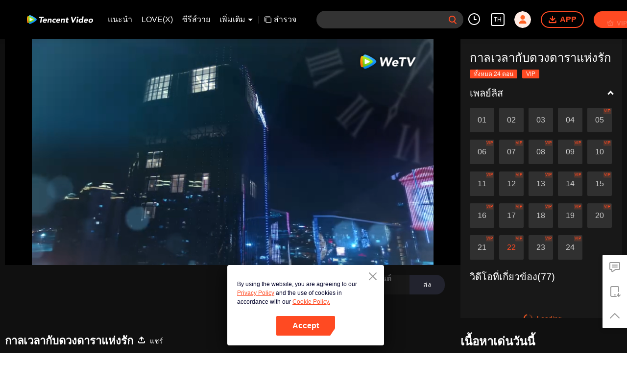

--- FILE ---
content_type: text/plain
request_url: https://otheve.beacon.qq.com/analytics/v2_upload?appkey=0WEB08V45S4VMCK7
body_size: -44
content:
{"result": 200, "srcGatewayIp": "18.117.113.32", "serverTime": "1769031020032", "msg": "success"}

--- FILE ---
content_type: text/plain
request_url: https://svibeacon.onezapp.com/analytics/v2_upload?appkey=0DOU0M38AT4C4UVD
body_size: 97
content:
{"result": 200, "srcGatewayIp": "18.117.113.32", "serverTime": "1769031024331", "msg": "success"}

--- FILE ---
content_type: text/plain
request_url: https://svibeacon.onezapp.com/analytics/v2_upload?appkey=0WEB0NVZHO4NLDPH
body_size: 97
content:
{"result": 200, "srcGatewayIp": "18.117.113.32", "serverTime": "1769031019406", "msg": "success"}

--- FILE ---
content_type: text/plain
request_url: https://svibeacon.onezapp.com/analytics/v2_upload?appkey=0WEB0NVZHO4NLDPH
body_size: 97
content:
{"result": 200, "srcGatewayIp": "18.117.113.32", "serverTime": "1769031019409", "msg": "success"}

--- FILE ---
content_type: application/x-javascript; charset=utf-8
request_url: https://hwvip.wetv.vip/fcgi-bin/hw_comm_cgi?vappid=50560306&vsecret=f6b675fbb1ec757c3e4486954a06c21299b9ddaedb230ad6&name=spp_paytips&otype=xjson&cmd=24922&plat=2&cid=1bevkos0q66bbir&vid=g0041nijni2&guid=08edfcd87ab44e2f8967984d65d4373e&player_platform=4830201&appid=1200004&country_code=153560&language_code=1491973
body_size: -261
content:
{"ret":0,"msg":"","text":"ลองทำดู6 นาที, \u003cbutton\u003eเปิด VIP\u003c/button\u003e ดูหนังเรื่องนี้ได้ฟรี","action":"open_vip","short_url":"https://vurl.wetv.vip/yd7WA6rP","payState":0,"tryTime":1}

--- FILE ---
content_type: text/plain
request_url: https://svibeacon.onezapp.com/analytics/v2_upload?appkey=0DOU0M38AT4C4UVD
body_size: 97
content:
{"result": 200, "srcGatewayIp": "18.117.113.32", "serverTime": "1769031050467", "msg": "success"}

--- FILE ---
content_type: application/javascript; charset=utf-8
request_url: https://play.wetv.vip/getvinfo?charge=0&otype=json&defnpayver=0&spau=1&spaudio=1&spwm=1&sphls=1&host=wetv.vip&refer=wetv.vip&ehost=https%3A%2F%2Fwetv.vip%2Fth%2Fplay%2F1bevkos0q66bbir-%25E0%25B8%2581%25E0%25B8%25B2%25E0%25B8%25A5%25E0%25B9%2580%25E0%25B8%25A7%25E0%25B8%25A5%25E0%25B8%25B2%25E0%25B8%2581%25E0%25B8%25B1%25E0%25B8%259A%25E0%25B8%2594%25E0%25B8%25A7%25E0%25B8%2587%25E0%25B8%2594%25E0%25B8%25B2%25E0%25B8%25A3%25E0%25B8%25B2%25E0%25B9%2581%25E0%25B8%25AB%25E0%25B9%2588%25E0%25B8%2587%25E0%25B8%25A3%25E0%25B8%25B1%25E0%25B8%2581%2Fg0041nijni2-EP22%253A%2520%25E0%25B8%2581%25E0%25B8%25B2%25E0%25B8%25A5%25E0%25B9%2580%25E0%25B8%25A7%25E0%25B8%25A5%25E0%25B8%25B2%25E0%25B8%2581%25E0%25B8%25B1%25E0%25B8%259A%25E0%25B8%2594%25E0%25B8%25A7%25E0%25B8%2587%25E0%25B8%2594%25E0%25B8%25B2%25E0%25B8%25A3%25E0%25B8%25B2%25E0%25B9%2581%25E0%25B8%25AB%25E0%25B9%2588%25E0%25B8%2587%25E0%25B8%25A3%25E0%25B8%25B1%25E0%25B8%2581&sphttps=1&encryptVer=9.2&cKey=kDzP3TQe50K1P81Orq2-LnCjnt9oGcr0cPTQtYi-zEul_f4uOmcjTHhOR8G-77I5PA1a3BpWlGrzCp7VHCeQghpn7L-B5s2BkbvyeTXFrHfRZa_PlJ3a_JyIibht9Yacm1_kjYMfk8lzFjOj-NmZhE-NjjawCzIHH6ORd8JBnDgsk_VKYDnwTGrhuLoxaemxuyx9-KN7KuuWUYWksGXkUJYnQqXKgvocvCDoQBrB3Ba0lGPW87uDrDf-qwrUrBzCjsHCHLSK64VntHLz9b0g76culniRbECzk9O8t0h1H-VFK8nSz4z05Mma37v6_IsdOZw3kLM185zkM5y9kdohlahO1oq7JecDPuC0JbgW1om4tUcSYW4ji_sATTRNgVF6W-Z3aKdHfbo70YMs9OYogpb4DqPM68vv5FCZ1YEigdlbg5GdAkqQ0vLz5334t6VFJLzp93DIcMxVFltmom6enBMZo6_K4VARQY25SYn5MYTpb6Thys25BNl-TTrQHCsjNrQYJlMlLL5EqiQK3jECAR1Ujrs&clip=4&guid=4811baaf6b83dbc3ab38425fa12ac385&flowid=543d619aac3506915d6fe02ee8d89fdd&platform=4830201&sdtfrom=1002&appVer=2.8.40&unid=&auth_from=&auth_ext=&vid=g0041nijni2&defn=&fhdswitch=0&dtype=3&spsrt=2&tm=1769031021&lang_code=1491973&logintoken=&qimei=&spcaptiontype=1&cmd=2&country_code=153560&cid=1bevkos0q66bbir&drm=0&multidrm=0&callback=getinfo_callback_424681
body_size: 21725
content:
getinfo_callback_424681({"dltype":3,"em":0,"exem":0,"fl":{"cnt":5,"fi":[{"sl":0,"id":323017,"name":"ld","lmt":0,"sb":0,"cname":"144P","br":0,"profile":4,"drm":0,"type":0,"video":21,"audio":1,"fs":32679297,"super":0,"hdr10enh":0,"sname":"ld","resolution":"144P","recommend":0,"vfps":0,"tvmsr_v2":0,"tvmsr_reason_code":4,"tvmsrlmt":0},{"sl":0,"id":323011,"name":"sd","lmt":0,"sb":0,"cname":"360P","br":0,"profile":4,"drm":0,"type":0,"video":21,"audio":1,"fs":63616200,"super":0,"hdr10enh":0,"sname":"sd","resolution":"360P","recommend":0,"vfps":0,"tvmsr_v2":0,"tvmsr_reason_code":4,"tvmsrlmt":0},{"sl":1,"id":323012,"name":"hd","lmt":0,"sb":0,"cname":"480P","br":54,"profile":4,"drm":0,"type":0,"video":21,"audio":1,"fs":143119687,"super":0,"hdr10enh":0,"sname":"hd","resolution":"480P","recommend":0,"vfps":0,"tvmsr_v2":1,"tvmsr_reason_code":0,"tvmsrlmt":0},{"sl":0,"id":323013,"name":"shd","lmt":0,"sb":0,"cname":"720P","br":0,"profile":4,"drm":0,"type":0,"video":21,"audio":1,"fs":250966912,"super":0,"hdr10enh":0,"sname":"shd","resolution":"720P","recommend":0,"vfps":0,"tvmsr_v2":1,"tvmsr_reason_code":0,"tvmsrlmt":1},{"sl":0,"id":323014,"name":"fhd","lmt":1,"sb":0,"cname":"1080P","br":0,"profile":4,"drm":0,"type":0,"video":21,"audio":1,"fs":538703694,"super":0,"hdr10enh":0,"sname":"fhd","resolution":"1080P","recommend":0,"vfps":0,"tvmsr_v2":0,"tvmsr_reason_code":4,"tvmsrlmt":0}],"strategyparam":{"maxbitrate":0,"bandwidthlevel":0}},"fp2p":1,"hs":0,"ls":0,"ip":"18.117.113.32","preview":398,"s":"o","sfl":{"cnt":11,"fi":[{"id":53106,"name":"ภาษาไทย","url":"https://cffaws.wetvinfo.com/svp_50125/[base64]/gzc_1000117_0b53viaaaaaajqanxpolobq43kwdactaabka.f60106.vtt.m3u8?ver=4","keyid":"g0041nijni2.53106","filename":"gzc_1000117_0b53viaaaaaajqanxpolobq43kwdactaabka.f60106.vtt","urlList":{"ui":[{"url":"https://cffaws.wetvinfo.com/svp_50125/[base64]/gzc_1000117_0b53viaaaaaajqanxpolobq43kwdactaabka.f60106.vtt.m3u8?ver=4"},{"url":"http://subtitle.wetvinfo.com/svp_50125/AsdWS30FNrSsWTPCS82d8mGF2kYs54NJsUcYZAugvzawWo6LMzAMd-nI8vO-FNQ6k9hWh9slOIDyx3LU2zE1G0AQjtOCIdwwzbn9D71VbZfCn6GortYYAT2ABYOTFoLjTeDEZaI8791icaggz2ARW1EA_BBczhv4/gzc_1000117_0b53viaaaaaajqanxpolobq43kwdactaabka.f60106.vtt.m3u8?ver=4"},{"url":"http://subtitle.tc.qq.com/svp_50125/AsdWS30FNrSsWTPCS82d8mGF2kYs54NJsUcYZAugvzawWo6LMzAMd-nI8vO-FNQ6k9hWh9slOIDyx3LU2zE1G0AQjtOCIdwwzbn9D71VbZfCn6GortYYAT2ABYOTFoLjTeDEZaI8791icaggz2ARW1EA_BBczhv4/gzc_1000117_0b53viaaaaaajqanxpolobq43kwdactaabka.f60106.vtt.m3u8?ver=4"}]},"lang":"TH","selected":1,"langId":60,"fs":84339,"captionType":3,"subtitleScene":0},{"id":53103,"name":"ภาษาอังกฤษ","url":"https://cffaws.wetvinfo.com/svp_50125/[base64]/gzc_1000117_0b53viaaaaaajqanxpolobq43kwdactaabka.f79103.vtt.m3u8?ver=4","keyid":"g0041nijni2.53103","filename":"gzc_1000117_0b53viaaaaaajqanxpolobq43kwdactaabka.f79103.vtt","urlList":{"ui":[{"url":"https://cffaws.wetvinfo.com/svp_50125/[base64]/gzc_1000117_0b53viaaaaaajqanxpolobq43kwdactaabka.f79103.vtt.m3u8?ver=4"},{"url":"http://subtitle.wetvinfo.com/svp_50125/daFSwQ3WmVaQpYhaqbUUKoMZuizfnvDdS2jCGIcWEXVPNpDt3N8gFak9d9XKSZHE100UqNA8rHHCrdcp6tC_SikRKCHKUSwN0JSmXJNGDcxJwTNxMjlC-tKwq_H1d4CPm-sNa44UpdgbIKMiz_i7OgKRWkO4QfpM/gzc_1000117_0b53viaaaaaajqanxpolobq43kwdactaabka.f79103.vtt.m3u8?ver=4"},{"url":"http://subtitle.tc.qq.com/svp_50125/daFSwQ3WmVaQpYhaqbUUKoMZuizfnvDdS2jCGIcWEXVPNpDt3N8gFak9d9XKSZHE100UqNA8rHHCrdcp6tC_SikRKCHKUSwN0JSmXJNGDcxJwTNxMjlC-tKwq_H1d4CPm-sNa44UpdgbIKMiz_i7OgKRWkO4QfpM/gzc_1000117_0b53viaaaaaajqanxpolobq43kwdactaabka.f79103.vtt.m3u8?ver=4"}]},"lang":"EN","langId":30,"fs":51786,"captionType":3,"subtitleScene":0},{"id":53102,"name":"ภาษาจีน(ตัวย่อ)","url":"https://cffaws.wetvinfo.com/svp_50125/[base64]/gzc_1000117_0b53viaaaaaajqanxpolobq43kwdactaabka.f725102.vtt.m3u8?ver=4","keyid":"g0041nijni2.53102","filename":"gzc_1000117_0b53viaaaaaajqanxpolobq43kwdactaabka.f725102.vtt","urlList":{"ui":[{"url":"https://cffaws.wetvinfo.com/svp_50125/[base64]/gzc_1000117_0b53viaaaaaajqanxpolobq43kwdactaabka.f725102.vtt.m3u8?ver=4"},{"url":"http://subtitle.wetvinfo.com/svp_50125/eY0b73MY42Jel_Y4yBEq43xvM8su3BY6CRHaD09M8Tq3alGcclstBs6jVdh4OcPTP-ea6bcN7b2sfxsYogcnhc2YsfqfkO4X9vimMkRkZU5UnzQV99dBXazcVFt7zCYf7j6d570RjP5VwmuShEp7fJbIhT_oKOfz/gzc_1000117_0b53viaaaaaajqanxpolobq43kwdactaabka.f725102.vtt.m3u8?ver=4"},{"url":"http://subtitle.tc.qq.com/svp_50125/eY0b73MY42Jel_Y4yBEq43xvM8su3BY6CRHaD09M8Tq3alGcclstBs6jVdh4OcPTP-ea6bcN7b2sfxsYogcnhc2YsfqfkO4X9vimMkRkZU5UnzQV99dBXazcVFt7zCYf7j6d570RjP5VwmuShEp7fJbIhT_oKOfz/gzc_1000117_0b53viaaaaaajqanxpolobq43kwdactaabka.f725102.vtt.m3u8?ver=4"}]},"lang":"ZH-CN","langId":20,"fs":41473,"captionType":3,"subtitleScene":0},{"id":53105,"name":"ภาษาจีน(ตัวเต็ม)","url":"https://cffaws.wetvinfo.com/svp_50125/[base64]/gzc_1000117_0b53viaaaaaajqanxpolobq43kwdactaabka.f116105.vtt.m3u8?ver=4","keyid":"g0041nijni2.53105","filename":"gzc_1000117_0b53viaaaaaajqanxpolobq43kwdactaabka.f116105.vtt","urlList":{"ui":[{"url":"https://cffaws.wetvinfo.com/svp_50125/[base64]/gzc_1000117_0b53viaaaaaajqanxpolobq43kwdactaabka.f116105.vtt.m3u8?ver=4"},{"url":"http://subtitle.wetvinfo.com/svp_50125/OWWkxSNBMLaC5syPNdEAg_umae1voEdLWSFN5osy-zjT9PfCjtD-mBH-cqJlHGUgk074hS-eFfMlyqN3YwhedAss2SNyv317IsCvFzD8N-8sVlfbjxK9XUblKfBA2IiLux2QaR-87zjh_qazh3eBIJIpvaMJZ0X1/gzc_1000117_0b53viaaaaaajqanxpolobq43kwdactaabka.f116105.vtt.m3u8?ver=4"},{"url":"http://subtitle.tc.qq.com/svp_50125/OWWkxSNBMLaC5syPNdEAg_umae1voEdLWSFN5osy-zjT9PfCjtD-mBH-cqJlHGUgk074hS-eFfMlyqN3YwhedAss2SNyv317IsCvFzD8N-8sVlfbjxK9XUblKfBA2IiLux2QaR-87zjh_qazh3eBIJIpvaMJZ0X1/gzc_1000117_0b53viaaaaaajqanxpolobq43kwdactaabka.f116105.vtt.m3u8?ver=4"}]},"lang":"ZH-TW","langId":50,"fs":41476,"captionType":3,"subtitleScene":0},{"id":53107,"name":"ภาษาเวียดนาม","url":"https://cffaws.wetvinfo.com/svp_50125/[base64]/gzc_1000117_0b53viaaaaaajqanxpolobq43kwdactaabka.f677107.vtt.m3u8?ver=4","keyid":"g0041nijni2.53107","filename":"gzc_1000117_0b53viaaaaaajqanxpolobq43kwdactaabka.f677107.vtt","urlList":{"ui":[{"url":"https://cffaws.wetvinfo.com/svp_50125/[base64]/gzc_1000117_0b53viaaaaaajqanxpolobq43kwdactaabka.f677107.vtt.m3u8?ver=4"},{"url":"http://subtitle.wetvinfo.com/svp_50125/0FQ-Z4pfVl8wy86fgFtL-tkE-q2pumbFtcpJsih7FAoQ-yyoIqzRoJmpG9LsiUxKA20AgdJDc8fPliI9cY8dRviYrTmo9aHpAIdknboKxtfIF30E2YNY7CReKP5AFyP7XeD9aZlKsn6lPkHREX56xwL2VBwCHOv6/gzc_1000117_0b53viaaaaaajqanxpolobq43kwdactaabka.f677107.vtt.m3u8?ver=4"},{"url":"http://subtitle.tc.qq.com/svp_50125/0FQ-Z4pfVl8wy86fgFtL-tkE-q2pumbFtcpJsih7FAoQ-yyoIqzRoJmpG9LsiUxKA20AgdJDc8fPliI9cY8dRviYrTmo9aHpAIdknboKxtfIF30E2YNY7CReKP5AFyP7XeD9aZlKsn6lPkHREX56xwL2VBwCHOv6/gzc_1000117_0b53viaaaaaajqanxpolobq43kwdactaabka.f677107.vtt.m3u8?ver=4"}]},"lang":"VI","langId":70,"fs":58955,"captionType":3,"subtitleScene":0},{"id":53108,"name":"ภาษาอินโดนีเซีย","url":"https://cffaws.wetvinfo.com/svp_50125/[base64]/gzc_1000117_0b53viaaaaaajqanxpolobq43kwdactaabka.f77108.vtt.m3u8?ver=4","keyid":"g0041nijni2.53108","filename":"gzc_1000117_0b53viaaaaaajqanxpolobq43kwdactaabka.f77108.vtt","urlList":{"ui":[{"url":"https://cffaws.wetvinfo.com/svp_50125/[base64]/gzc_1000117_0b53viaaaaaajqanxpolobq43kwdactaabka.f77108.vtt.m3u8?ver=4"},{"url":"http://subtitle.wetvinfo.com/svp_50125/UJQSZBQOndI9PPDFEWLVa8WZaI0ETMehdbhhZ-Y6atDdBpx9a7R6FiDO2wtwmHy81tKbrbgmvH5nw3E5Y1MhRCVnDtvIPoTTvUXfZ1OEQk0QHhDVPKeSpzcRMkcKYf8lQUxP0-qZn7VaJ_3uNbfVpEEFStvIBRef/gzc_1000117_0b53viaaaaaajqanxpolobq43kwdactaabka.f77108.vtt.m3u8?ver=4"},{"url":"http://subtitle.tc.qq.com/svp_50125/UJQSZBQOndI9PPDFEWLVa8WZaI0ETMehdbhhZ-Y6atDdBpx9a7R6FiDO2wtwmHy81tKbrbgmvH5nw3E5Y1MhRCVnDtvIPoTTvUXfZ1OEQk0QHhDVPKeSpzcRMkcKYf8lQUxP0-qZn7VaJ_3uNbfVpEEFStvIBRef/gzc_1000117_0b53viaaaaaajqanxpolobq43kwdactaabka.f77108.vtt.m3u8?ver=4"}]},"lang":"ID","langId":80,"fs":45712,"captionType":3,"subtitleScene":0},{"id":53110,"name":"ภาษามลายู","url":"https://cffaws.wetvinfo.com/svp_50125/[base64]/gzc_1000117_0b53viaaaaaajqanxpolobq43kwdactaabka.f478110.vtt.m3u8?ver=4","keyid":"g0041nijni2.53110","filename":"gzc_1000117_0b53viaaaaaajqanxpolobq43kwdactaabka.f478110.vtt","urlList":{"ui":[{"url":"https://cffaws.wetvinfo.com/svp_50125/[base64]/gzc_1000117_0b53viaaaaaajqanxpolobq43kwdactaabka.f478110.vtt.m3u8?ver=4"},{"url":"http://subtitle.wetvinfo.com/svp_50125/jKpLvzOZoBNF4u_2WuaaXW41snDM9xTTTFh-DK9ppXyd8AZ1PQsNrKLjIrw4cwHv9BXoCVBj58KUY526P1UONffQ0eIhBaO9sba5mfZa8Cvi-1rUWZYkQ3vXzKvbvDnfDimjDRpLRWJDXuccINpyiLLvhb16DSwe/gzc_1000117_0b53viaaaaaajqanxpolobq43kwdactaabka.f478110.vtt.m3u8?ver=4"},{"url":"http://subtitle.tc.qq.com/svp_50125/jKpLvzOZoBNF4u_2WuaaXW41snDM9xTTTFh-DK9ppXyd8AZ1PQsNrKLjIrw4cwHv9BXoCVBj58KUY526P1UONffQ0eIhBaO9sba5mfZa8Cvi-1rUWZYkQ3vXzKvbvDnfDimjDRpLRWJDXuccINpyiLLvhb16DSwe/gzc_1000117_0b53viaaaaaajqanxpolobq43kwdactaabka.f478110.vtt.m3u8?ver=4"}]},"lang":"MS","langId":100,"fs":53209,"captionType":3,"subtitleScene":0},{"id":53112,"name":"ภาษาอาหรับ","url":"https://cffaws.wetvinfo.com/svp_50125/[base64]/gzc_1000117_0b53viaaaaaajqanxpolobq43kwdactaabka.f182112.vtt.m3u8?ver=4","keyid":"g0041nijni2.53112","filename":"gzc_1000117_0b53viaaaaaajqanxpolobq43kwdactaabka.f182112.vtt","urlList":{"ui":[{"url":"https://cffaws.wetvinfo.com/svp_50125/[base64]/gzc_1000117_0b53viaaaaaajqanxpolobq43kwdactaabka.f182112.vtt.m3u8?ver=4"},{"url":"http://subtitle.wetvinfo.com/svp_50125/RE4tpTxHgNmvA9iDoY7JSYRsJxo8C4UCqfvxspr0aE1-73B3YLTWxSvfsFmjM1DC98cbIf62xQB-UTDRpAnZrvPLWS_OPwbT-usIo7eBErMz-Uiz3HZjVeviEW4bWSj6-SQL1LFUzs86GUd5M2jYMBVYYWAVBuiL/gzc_1000117_0b53viaaaaaajqanxpolobq43kwdactaabka.f182112.vtt.m3u8?ver=4"},{"url":"http://subtitle.tc.qq.com/svp_50125/RE4tpTxHgNmvA9iDoY7JSYRsJxo8C4UCqfvxspr0aE1-73B3YLTWxSvfsFmjM1DC98cbIf62xQB-UTDRpAnZrvPLWS_OPwbT-usIo7eBErMz-Uiz3HZjVeviEW4bWSj6-SQL1LFUzs86GUd5M2jYMBVYYWAVBuiL/gzc_1000117_0b53viaaaaaajqanxpolobq43kwdactaabka.f182112.vtt.m3u8?ver=4"}]},"lang":"AR","langId":120,"fs":59998,"captionType":3,"subtitleScene":0},{"id":53114,"name":"ภาษาเกาหลี","url":"https://cffaws.wetvinfo.com/svp_50125/[base64]/gzc_1000117_0b53viaaaaaajqanxpolobq43kwdactaabka.f30114.vtt.m3u8?ver=4","keyid":"g0041nijni2.53114","filename":"gzc_1000117_0b53viaaaaaajqanxpolobq43kwdactaabka.f30114.vtt","urlList":{"ui":[{"url":"https://cffaws.wetvinfo.com/svp_50125/[base64]/gzc_1000117_0b53viaaaaaajqanxpolobq43kwdactaabka.f30114.vtt.m3u8?ver=4"},{"url":"http://subtitle.wetvinfo.com/svp_50125/LIMPHzCTDv1gHNnTC5FZb-P6LYRno-SrBdVhUCHBWWB6MGRko6FYZtbH_shtRzzQ5iMXg23wC6zqOhdq1_BdGOpzpmwS7EVQULl4ZCzo8uZ8Oc3HMCVjLFT0o0VPF-TuimBj3bkZT4GVD9a-i-ckQ-8wjacX4bBh/gzc_1000117_0b53viaaaaaajqanxpolobq43kwdactaabka.f30114.vtt.m3u8?ver=4"},{"url":"http://subtitle.tc.qq.com/svp_50125/LIMPHzCTDv1gHNnTC5FZb-P6LYRno-SrBdVhUCHBWWB6MGRko6FYZtbH_shtRzzQ5iMXg23wC6zqOhdq1_BdGOpzpmwS7EVQULl4ZCzo8uZ8Oc3HMCVjLFT0o0VPF-TuimBj3bkZT4GVD9a-i-ckQ-8wjacX4bBh/gzc_1000117_0b53viaaaaaajqanxpolobq43kwdactaabka.f30114.vtt.m3u8?ver=4"}]},"lang":"KO","langId":140,"fs":44812,"captionType":3,"subtitleScene":0},{"id":53115,"name":"ภาษาโปรตุเกส","url":"https://cffaws.wetvinfo.com/svp_50125/[base64]/gzc_1000117_0b53viaaaaaajqanxpolobq43kwdactaabka.f235115.vtt.m3u8?ver=4","keyid":"g0041nijni2.53115","filename":"gzc_1000117_0b53viaaaaaajqanxpolobq43kwdactaabka.f235115.vtt","urlList":{"ui":[{"url":"https://cffaws.wetvinfo.com/svp_50125/[base64]/gzc_1000117_0b53viaaaaaajqanxpolobq43kwdactaabka.f235115.vtt.m3u8?ver=4"},{"url":"http://subtitle.wetvinfo.com/svp_50125/es6vHxanQMo9nvWX4lENkGbddNITfV1Ta2JJoyeC1knX73pqUyz5vtnSr0Or3ng0E6Qo0mdOCoNceKAFXTBBa2gMzlb82DBrnSTkDISDMgclmVOcIBjqd5HIvhdpEtjRhV2Bmyzsfnb_JiNvRnhxFzVmNREJSgg2/gzc_1000117_0b53viaaaaaajqanxpolobq43kwdactaabka.f235115.vtt.m3u8?ver=4"},{"url":"http://subtitle.tc.qq.com/svp_50125/es6vHxanQMo9nvWX4lENkGbddNITfV1Ta2JJoyeC1knX73pqUyz5vtnSr0Or3ng0E6Qo0mdOCoNceKAFXTBBa2gMzlb82DBrnSTkDISDMgclmVOcIBjqd5HIvhdpEtjRhV2Bmyzsfnb_JiNvRnhxFzVmNREJSgg2/gzc_1000117_0b53viaaaaaajqanxpolobq43kwdactaabka.f235115.vtt.m3u8?ver=4"}]},"lang":"PT","langId":150,"fs":53398,"captionType":3,"subtitleScene":0},{"id":53116,"name":"ภาษาสเปน","url":"https://cffaws.wetvinfo.com/svp_50125/[base64]/gzc_1000117_0b53viaaaaaajqanxpolobq43kwdactaabka.f191116.vtt.m3u8?ver=4","keyid":"g0041nijni2.53116","filename":"gzc_1000117_0b53viaaaaaajqanxpolobq43kwdactaabka.f191116.vtt","urlList":{"ui":[{"url":"https://cffaws.wetvinfo.com/svp_50125/[base64]/gzc_1000117_0b53viaaaaaajqanxpolobq43kwdactaabka.f191116.vtt.m3u8?ver=4"},{"url":"http://subtitle.wetvinfo.com/svp_50125/uXZx8t752Hnd3RUQWDHmgvOsZ6EKmnXz-ie9LCuU6qr2SGsd-CvnYI37aZz_iI6retteg87otKUt7MLR2icoQL_A5NiIyX8DMvIyrHH4HJQ5kLnE7qAYI6iVKe4YAJV1Gyy5ns3aZmWIyrq2Ts-zpKCUzrQynWiq/gzc_1000117_0b53viaaaaaajqanxpolobq43kwdactaabka.f191116.vtt.m3u8?ver=4"},{"url":"http://subtitle.tc.qq.com/svp_50125/uXZx8t752Hnd3RUQWDHmgvOsZ6EKmnXz-ie9LCuU6qr2SGsd-CvnYI37aZz_iI6retteg87otKUt7MLR2icoQL_A5NiIyX8DMvIyrHH4HJQ5kLnE7qAYI6iVKe4YAJV1Gyy5ns3aZmWIyrq2Ts-zpKCUzrQynWiq/gzc_1000117_0b53viaaaaaajqanxpolobq43kwdactaabka.f191116.vtt.m3u8?ver=4"}]},"lang":"ES","langId":160,"fs":52104,"captionType":3,"subtitleScene":0}],"url":"https://cffaws.wetvinfo.com/svp_50125/[base64]/gzc_1000117_0b53viaaaaaajqanxpolobq43kwdactaabka.f60106.vtt.m3u8?ver=4"},"tm":1769031025,"vl":{"cnt":1,"vi":[{"drm":0,"ch":2,"lnk":"g0041nijni2","ct":21600,"keyid":"g0041nijni2.323012","st":8,"pl":[{"cnt":3,"pd":[{"cd":10,"h":45,"w":80,"r":10,"c":10,"fmt":323012,"fn":"q1","url":"http://video-caps.wetvinfo.com/0/"},{"cd":10,"h":90,"w":160,"r":5,"c":5,"fmt":323012,"fn":"q2","url":"http://video-caps.wetvinfo.com/0/"},{"cd":10,"h":135,"w":240,"r":5,"c":5,"fmt":323012,"fn":"q3","url":"http://video-caps.wetvinfo.com/0/"}]}],"logo":0,"ul":{"ui":[{"url":"https://cffaws.wetvinfo.com/svp_50125/[base64]/","vt":2657,"hls":{"pname":"gzc_1000117_0b53viaaaaaajqanxpolobq43kwdactaabka.f323012.ts.m3u8","pt":"gzc_1000117_0b53viaaaaaajqanxpolobq43kwdactaabka.f323012.ts.m3u8?ver=4","et":398}},{"url":"https://apd-vlive.apdcdn.tc.qq.com/wetvdefaultts.tc.qq.com/uwMRJfz-r5jAYaQXGdGnDNa47wxmj-p1Os_O5t_4amE/B_8uylBi78GjFc59hQpcYJMlJ22eaImZPLHy5t7t3KMZRt0E8SZEWIEiDdusg0iFjnF9ItC7Mw_1DR_50A7bNEELDLz_yboT_EarIA4ff0HUuyiLBajbrvfEjV6abV-WXWOg5DAtQ6SK7CJM005M8ieA/svp_50125/[base64]/","vt":2816,"hls":{"pname":"gzc_1000117_0b53viaaaaaajqanxpolobq43kwdactaabka.f323012.ts.m3u8","pt":"gzc_1000117_0b53viaaaaaajqanxpolobq43kwdactaabka.f323012.ts.m3u8?ver=4","et":398}}]},"wl":{"wi":[{"id":46,"x":25,"y":25,"w":145,"h":47,"a":100,"md5":"e2735c643c9d76ee04efbea555d2950b","url":"http://puui.qpic.cn/vupload/0/20190213_1550044111386_8kwy2pusxod.png/0","surl":"http://puui.qpic.cn/vupload/0/20190213_1550044111386_8kwy2pusxod.png/0","rw":486}]},"ai":{"name":"ภาษาจีน [เสียงต้นฉบับ]","sname":"ZH-CN","track":"ZH-CN"},"freeul":0,"td":"2560.00","type":0,"vid":"g0041nijni2","videotype":1292,"fc":0,"fmd5":"eda2068f077e491dbb449e2b24fcff60","fn":"gzc_1000117_0b53viaaaaaajqanxpolobq43kwdactaabka.f323012.ts","fps":"25.00","fs":143119687,"fst":5,"vr":0,"vst":2,"vh":486,"vw":864,"wh":1.7777778,"tie":0,"hevc":0,"iflag":0,"uptime":0,"fvideo":0,"cached":0,"fvpint":0,"swhdcp":0,"sshot":0,"mshot":0,"head":98,"tail":144,"headbegin":0,"tailend":0,"mst":0,"ti":"EP22: กาลเวลากับดวงดาราแห่งรัก","etime":21600,"ht":"98;144","dsb":0,"br":54,"share":1,"encryption":"8265898"}]},"login":0})

--- FILE ---
content_type: text/plain
request_url: https://otheve.beacon.qq.com/analytics/v2_upload?appkey=0WEB0QEJW44KW5A5
body_size: -44
content:
{"result": 200, "srcGatewayIp": "18.117.113.32", "serverTime": "1769031036910", "msg": "success"}

--- FILE ---
content_type: text/plain
request_url: https://otheve.beacon.qq.com/analytics/v2_upload?appkey=0WEB08V45S4VMCK7
body_size: -44
content:
{"result": 200, "srcGatewayIp": "18.117.113.32", "serverTime": "1769031018170", "msg": "success"}

--- FILE ---
content_type: text/plain
request_url: https://svibeacon.onezapp.com/analytics/v2_upload?appkey=0DOU0M38AT4C4UVD
body_size: 97
content:
{"result": 200, "srcGatewayIp": "18.117.113.32", "serverTime": "1769031024465", "msg": "success"}

--- FILE ---
content_type: text/plain; charset=UTF-8
request_url: https://securepubads.g.doubleclick.net/gampad/ads?pvsid=328613596245248&correlator=2656046191767510&eid=31096080%2C83321073&output=ldjh&gdfp_req=1&vrg=202601150101&ptt=17&impl=fifs&gdpr=0&iu_parts=21863911825%2Cweb-top-banner&enc_prev_ius=%2F0%2F1&prev_iu_szs=270x84&ifi=1&didk=1541782450&dids=play-banner-ad&adfs=2150232415&sfv=1-0-45&eri=1&sc=1&cookie_enabled=1&abxe=1&dt=1769031054507&lmt=1769031054&adxs=959&adys=80&biw=1280&bih=720&scr_x=0&scr_y=0&btvi=0&ucis=1&oid=2&u_his=2&u_h=720&u_w=1280&u_ah=720&u_aw=1280&u_cd=24&u_sd=1&dmc=1&bc=31&nvt=1&uas=3&url=https%3A%2F%2Fwetv.vip%2Fth%2Fplay%2F1bevkos0q66bbir-%25E0%25B8%2581%25E0%25B8%25B2%25E0%25B8%25A5%25E0%25B9%2580%25E0%25B8%25A7%25E0%25B8%25A5%25E0%25B8%25B2%25E0%25B8%2581%25E0%25B8%25B1%25E0%25B8%259A%25E0%25B8%2594%25E0%25B8%25A7%25E0%25B8%2587%25E0%25B8%2594%25E0%25B8%25B2%25E0%25B8%25A3%25E0%25B8%25B2%25E0%25B9%2581%25E0%25B8%25AB%25E0%25B9%2588%25E0%25B8%2587%25E0%25B8%25A3%25E0%25B8%25B1%25E0%25B8%2581%2Fg0041nijni2-EP22%253A%2520%25E0%25B8%2581%25E0%25B8%25B2%25E0%25B8%25A5%25E0%25B9%2580%25E0%25B8%25A7%25E0%25B8%25A5%25E0%25B8%25B2%25E0%25B8%2581%25E0%25B8%25B1%25E0%25B8%259A%25E0%25B8%2594%25E0%25B8%25A7%25E0%25B8%2587%25E0%25B8%2594%25E0%25B8%25B2%25E0%25B8%25A3%25E0%25B8%25B2%25E0%25B9%2581%25E0%25B8%25AB%25E0%25B9%2588%25E0%25B8%2587%25E0%25B8%25A3%25E0%25B8%25B1%25E0%25B8%2581&vis=1&psz=330x569&msz=270x0&fws=4&ohw=270&a3p=EhgKCzIxODYzOTExODI1EgAY8ejek74zSAE.&dlt=1769031010427&idt=37460&cust_params=vuid%3D%26cid%3D%26vid%3Dg0041nijni2%26uid2%3D&adks=3396326031&frm=20&eoidce=1&pgls=CAk.
body_size: -803
content:
{"/21863911825/web-top-banner":["html",0,null,null,0,60,234,1,0,null,null,null,null,[["ID=b78701d5cf1c3c13:T=1769031054:RT=1769031054:S=ALNI_MYvkqZh3bkK2bHR-5B38ymYTcwy7Q",1802727054,"/","wetv.vip",1],["UID=0000132c6cfc7e6f:T=1769031054:RT=1769031054:S=ALNI_Mbh7v4BB7RtEU0aA6m8RAGWJGqIXg",1802727054,"/","wetv.vip",2]],null,null,null,null,null,null,null,null,null,null,null,0,null,null,null,null,null,null,"AOrYGslXqzWxZnMwa10HhsoG5C0a","CJCo75zKnZIDFW7uSgAdxusX6g",null,null,null,null,null,null,null,null,null,null,null,null,null,null,"1",null,null,null,null,null,null,null,null,null,null,null,"[base64]",null,null,null,null,null,null,[["ID=ff0576d617db4f23:T=1769031054:RT=1769031054:S=AA-AfjYeQH8I3mprnTXvpQd0M6Dq",1784583054,"/","wetv.vip"]],null,null,null,null,null,["en","Advertisement","3rd party ad content","Continue reading"]]}



--- FILE ---
content_type: text/plain
request_url: https://otheve.beacon.qq.com/analytics/v2_upload?appkey=0WEB0QEJW44KW5A5
body_size: -44
content:
{"result": 200, "srcGatewayIp": "18.117.113.32", "serverTime": "1769031024332", "msg": "success"}

--- FILE ---
content_type: text/plain
request_url: https://otheve.beacon.qq.com/analytics/v2_upload?appkey=0WEB0QEJW44KW5A5
body_size: -44
content:
{"result": 200, "srcGatewayIp": "18.117.113.32", "serverTime": "1769031039170", "msg": "success"}

--- FILE ---
content_type: text/plain
request_url: https://cffaws.wetvinfo.com/svp_50125/0115C44B61C5AECFBCBC8B5285519B01BFD416A2104A1A1E517A144599CF6957A2A523B996F6E6E4A464583AC8B56956345012788406B1DD1E85240B876C79D2A532837CBB24BCC172C52C173FC93307BE43F57B9942D45024FDA3CC2C3E6CEBFEA7F12E98A46C1C0E68B56CA23BB2A956BF8A169F3F7CCDF153BA721CCB0F8C63/gzc_1000117_0b53viaaaaaajqanxpolobq43kwdactaabka.f60106.vtt?ver=4
body_size: -853
content:
WEBVTT

STYLE
::cue {
  font-size: 1.20em;
  font-weight: bold;
  color: #ffffff;
}

1
00:00:22.820 --> 00:00:24.820
â™ªà¹à¸ªà¸‡à¹„à¸Ÿà¸—à¸²à¸‡à¸”à¹‰à¸²à¸™à¸‹à¹‰à¸²à¸¢â™ª

2
00:00:25.580 --> 00:00:28.500
â™ªà¸¢à¸±à¸‡à¸„à¸‡à¸ªà¹ˆà¸­à¸‡à¹à¸ªà¸‡à¸£à¸´à¸šà¸«à¸£à¸µà¹ˆâ™ª

3
00:00:30.660 --> 00:00:32.780
â™ªà¸„à¸§à¸²à¸¡à¸à¸±à¸™à¸—à¸µà¹ˆà¸„à¸¸à¸“à¹€à¸„à¸¢à¸žà¸¹à¸”à¸–à¸¶à¸‡â™ª

4
00:00:33.260 --> 00:00:36.700
â™ªà¸¡à¸±à¸™à¸¢à¸±à¸‡à¸„à¸‡à¹„à¸¡à¹ˆà¹à¸™à¹ˆà¸™à¸­à¸™â™ª

5
00:00:38.280 --> 00:00:40.940
â™ªà¸¢à¸²à¸¡à¹€à¸¢à¸²à¸§à¹Œà¹„à¸¡à¹ˆà¹€à¸‚à¹‰à¸²à¹ƒà¸ˆà¸„à¸§à¸²à¸¡à¸£à¸±à¸â™ª

6
00:00:41.220 --> 00:00:44.700
â™ªà¹„à¸¡à¹ˆà¸ˆà¸³à¹€à¸›à¹‡à¸™à¸•à¹‰à¸­à¸‡à¸ªà¸¡à¸šà¸¹à¸£à¸“à¹Œà¹à¸šà¸šà¸¡à¸²à¸à¸™à¸±à¸â™ª

7
00:00:45.880 --> 00:00:52.700
â™ªà¸“ à¹€à¸§à¸¥à¸²à¸™à¸µà¹‰à¸¡à¸µà¸„à¸¸à¸“ à¸à¹‡à¸­à¸šà¸­à¸¸à¹ˆà¸™à¹„à¸›à¸—à¸±à¹‰à¸‡à¹ƒà¸ˆâ™ª

8
00:00:54.220 --> 00:00:57.900
â™ªà¹€à¸”à¸´à¸™à¹€à¸„à¸µà¸¢à¸‡à¸žà¸¥à¸²à¸‡à¸žà¸¹à¸”à¸„à¸¸à¸¢
à¸­à¸¢à¸¹à¹ˆà¹ƒà¸™à¸Šà¸µà¸§à¸´à¸•à¸‚à¸­à¸‡à¸œà¸¡à¹„à¸›à¸”à¹‰à¸§à¸¢à¸à¸±à¸™â™ª

9
00:00:58.460 --> 00:01:01.870
â™ªà¸Šà¹ˆà¸§à¸‡à¹€à¸§à¸¥à¸²à¸™à¸±à¹‰à¸™à¸—à¸µà¹ˆà¹„à¸”à¹‰
à¹à¸¥à¸à¹€à¸›à¸¥à¸µà¹ˆà¸¢à¸™à¹€à¸£à¸·à¹ˆà¸­à¸‡à¸£à¸²à¸§à¸à¸±à¸šà¸„à¸¸à¸“â™ª

10
00:01:02.260 --> 00:01:05.650
â™ªà¸œà¸¡à¹€à¸à¹‰à¸²à¸¡à¸­à¸‡à¸„à¸¸à¸“à¸—à¸µà¹ˆà¸£à¸­à¸„à¸­à¸¢â™ª

11
00:01:06.100 --> 00:01:10.270
â™ªà¸à¹‡à¸¡à¸µà¸„à¸§à¸²à¸¡à¸ªà¸¸à¸‚à¹€à¸«à¸¥à¸·à¸­à¸¥à¹‰à¸™â™ª

12
00:01:12.620 --> 00:01:15.940
â™ªà¹„à¸¡à¹ˆà¸§à¹ˆà¸²à¸ˆà¸°à¸¡à¸µà¸ªà¸±à¸à¸à¸µà¹ˆà¸„à¸™à¹€à¸‚à¹‰à¸²à¸¡à¸²â™ª

13
00:01:16.580 --> 00:01:19.740
â™ªà¸ªà¸±à¸à¸à¸µà¹ˆà¸„à¸™à¸—à¸µà¹ˆà¸ˆà¸²à¸à¹„à¸›â™ª

14
00:01:20.180 --> 00:01:23.040
â™ªà¸šà¸²à¸‡à¸—à¸µà¸à¸²à¸£à¸—à¸°à¸™à¸¸à¸–à¸™à¸­à¸¡ à¸–à¸¶à¸‡à¸ˆà¸°à¸—à¸³à¹ƒà¸«à¹‰à¸„à¸§à¸²à¸¡à¸£à¸±à¸â™ª

15
00:01:23.220 --> 00:01:28.740
â™ªà¹à¸­à¸šà¸«à¸¥à¸‡à¹€à¸«à¸¥à¸·à¸­à¸šà¸²à¸‡à¸ªà¸´à¹ˆà¸‡à¹€à¸­à¸²à¹„à¸§à¹‰â™ª

16
00:01:29.940 --> 00:01:32.140
â™ªà¸§à¹ˆà¸²à¹€à¸„à¸¢à¸£à¸±à¸à¸à¸±à¸™â™ª

17
00:01:32.620 --> 00:01:39.900
=à¸à¸²à¸¥à¹€à¸§à¸¥à¸²à¸à¸±à¸šà¸”à¸§à¸‡à¸”à¸²à¸£à¸²à¹à¸«à¹ˆà¸‡à¸£à¸±à¸=

18
00:01:40.660 --> 00:01:42.900
=à¸•à¸­à¸™à¸—à¸µà¹ˆ 22=

19
00:01:52.500 --> 00:02:00.000
(à¸«à¹‰à¸­à¸‡à¸™à¹‰à¸³à¸Šà¸²à¸¢)

20
00:02:00.000 --> 00:02:00.600
à¸§à¸´à¸¥à¹€à¸¥à¸µà¸¢à¸¡

21
00:02:02.240 --> 00:02:03.280
à¸§à¸´à¸¥à¹€à¸¥à¸µà¸¢à¸¡

22
00:02:07.680 --> 00:02:08.480
à¸‰à¸±à¸™à¸¡à¸²à¸Šà¹ˆà¸§à¸¢à¸„à¸¸à¸“à¹à¸¥à¹‰à¸§

23
00:02:23.400 --> 00:02:24.320
à¸‚à¸­à¹‚à¸—à¸©à¸®à¸° à¹†

24
00:02:24.360 --> 00:02:25.840
à¸‚à¸­à¹‚à¸—à¸©à¸®à¸° à¸‹à¸­à¸£à¸µà¹ˆ à¹†

25
00:02:27.040 --> 00:02:27.560
à¸‚à¸­à¹‚à¸—à¸©à¸®à¸° à¹†

26
00:02:27.560 --> 00:02:28.240
à¸‚à¸­...à¸‚à¸­à¹‚à¸—à¸©à¸®à¸°

27
00:02:28.240 --> 00:02:29.520
à¸‚à¸­à¹‚à¸—à¸©à¸ˆà¸£à¸´à¸‡ à¹† à¸®à¸° à¸‚à¸­à¹‚à¸—à¸©à¸ˆà¸£à¸´à¸‡ à¹†

28
00:02:37.720 --> 00:02:38.360
à¸—à¸µà¹ˆà¸£à¸±à¸

29
00:02:38.800 --> 00:02:39.240
à¸¡à¸²à¸™à¸µà¹ˆ

30
00:02:53.000 --> 00:02:53.760
à¸žà¸£à¸°à¹€à¸ˆà¹‰à¸²

31
00:02:53.960 --> 00:02:55.000
à¹€à¸à¸´à¸”à¹€à¸£à¸·à¹ˆà¸­à¸‡à¹à¸šà¸šà¸™à¸µà¹‰

32
00:02:55.040 --> 00:02:56.120
à¸„à¸¸à¸“...à¸„à¸¸à¸“à¸¢à¸±à¸‡à¸›à¸±à¸à¸”à¸­à¸à¹„à¸¡à¹‰à¸­à¸¢à¸¹à¹ˆà¸­à¸µà¸à¹€à¸«à¸£à¸­

33
00:02:56.920 --> 00:02:58.840
à¸à¸²à¸£à¸„à¸§à¸šà¸„à¸¸à¸¡à¸­à¸²à¸£à¸¡à¸“à¹Œà¹ƒà¸«à¹‰à¸„à¸‡à¸—à¸µà¹ˆà¸”à¹‰à¸§à¸¢à¸à¸²à¸£à¹ƒà¸Šà¹‰à¹à¸£à¸‡

34
00:02:58.880 --> 00:02:59.920
à¸ªà¸²à¸¡à¸²à¸£à¸–à¸„à¸¥à¸²à¸¢à¹€à¸„à¸£à¸µà¸¢à¸”à¹„à¸”à¹‰

35
00:03:00.880 --> 00:03:01.400
à¹€à¸›à¹‡à¸™à¹„à¸‡

36
00:03:01.640 --> 00:03:02.000
à¸”à¸¹à¸ªà¸´

37
00:03:02.800 --> 00:03:03.360
à¸›à¸£à¸°à¸“à¸µà¸•à¹„à¸«à¸¡à¸¥à¹ˆà¸°

38
00:03:03.840 --> 00:03:04.680
à¸‡à¸±à¹‰à¸™à¸„à¸¸à¸“à¸šà¸­à¸à¸œà¸¡à¸¡à¸²à¸‹à¸´

39
00:03:05.080 --> 00:03:05.920
à¹„à¸”à¹‰à¸œà¸¥à¹„à¸«à¸¡

40
00:03:07.440 --> 00:03:08.320
à¸à¹ˆà¸­à¸™à¸—à¸µà¹ˆà¸™à¸²à¸¢à¸ˆà¸°à¸¡à¸²

41
00:03:08.560 --> 00:03:09.280
à¸œà¸¥à¸¥à¸±à¸žà¸˜à¹Œà¸à¹‡à¸‡à¸±à¹‰à¸™ à¹†

42
00:03:10.320 --> 00:03:11.360
à¹à¸•à¹ˆà¸«à¸¥à¸±à¸‡à¸ˆà¸²à¸à¸™à¸²à¸¢à¸¡à¸²

43
00:03:12.360 --> 00:03:13.520
à¸à¹‡à¸”à¸µà¸‚à¸¶à¹‰à¸™à¸¡à¸²à¸™à¸´à¸”à¸«à¸™à¸¶à¹ˆà¸‡

44
00:03:13.960 --> 00:03:14.720
à¸¡à¸µà¹„à¸£à¹€à¸«à¸£à¸­

45
00:03:14.960 --> 00:03:15.920
à¸›à¸£à¸°à¸˜à¸²à¸™à¸–à¸¹à¸–à¸¹à¸‚à¸­à¸‡à¹€à¸£à¸²à¸¡à¸²à¸–à¸¶à¸‡à¸™à¸µà¹ˆ

46
00:03:16.040 --> 00:03:17.400
à¸ªà¸£à¸¸à¸›à¹€à¸à¸´à¸”à¸­à¸°à¹„à¸£à¸‚à¸¶à¹‰à¸™à¸à¸±à¸™à¹à¸™à¹ˆ

47
00:03:18.520 --> 00:03:20.360
à¹€à¸›à¹‡à¸™à¸‚à¹ˆà¸²à¸§à¸—à¸µà¹ˆà¸ªà¸³à¸„à¸±à¸à¸¡à¸²à¸ à¹†

48
00:03:21.600 --> 00:03:23.000
à¸«à¸²à¹‚à¸£à¸‡à¸žà¸¢à¸²à¸šà¸²à¸¥à¹ƒà¸™à¸£à¸¹à¸›à¹€à¸ˆà¸­à¹à¸¥à¹‰à¸§

49
00:03:29.240 --> 00:03:29.960
à¸„à¸¸à¸“à¹„à¸¡à¹ˆà¹€à¸›à¹‡à¸™à¹„à¸£à¹ƒà¸Šà¹ˆà¹„à¸«à¸¡

50
00:03:30.160 --> 00:03:31.200
à¸žà¸¢à¸¸à¸‡à¸‰à¸±à¸™à¸‚à¸¶à¹‰à¸™à¸«à¸™à¹ˆà¸­à¸¢

51
00:03:32.240 --> 00:03:32.720
à¹„à¸¡à¹ˆà¹€à¸›à¹‡à¸™à¹„à¸£à¹ƒà¸Šà¹ˆà¹„à¸«à¸¡

52
00:03:33.360 --> 00:03:34.000
à¸£à¸µà¸šà¹„à¸›

53
00:03:34.080 --> 00:03:34.720
à¹€à¸”à¸µà¹‹à¸¢à¸§à¸™à¸µà¹‰à¹€à¸¥à¸¢

54
00:03:34.760 --> 00:03:35.520
à¹„à¸› à¹† à¹†

55
00:03:56.320 --> 00:03:56.720
à¸ªà¸§à¸±à¸ªà¸”à¸µà¸„à¸£à¸±à¸š

56
00:03:57.200 --> 00:03:57.600
à¸¥à¸¹à¸à¸žà¸µà¹ˆ

57
00:03:58.320 --> 00:03:59.840
à¸žà¸§à¸à¹€à¸£à¸²à¸¡à¸²à¸”à¸¹à¹‚à¸¥à¹€à¸„à¸Šà¸±à¸™à¸™à¹ˆà¸°

58
00:03:59.840 --> 00:04:00.480
à¸ˆà¸°à¸ªà¸£à¹‰à¸²à¸‡à¹‚à¸£à¸‡à¸‡à¸²à¸™à¸„à¸£à¸±à¸š

59
00:04:01.120 --> 00:04:01.920
à¹€à¸–à¹‰à¸²à¹à¸à¹ˆà¸«à¸¹à¹à¸™à¸°à¸™à¸³à¸¡à¸²

60
00:04:02.600 --> 00:04:03.080
à¹€à¸«à¸¥à¹ˆà¸²à¸«à¸¹à¹€à¸«à¸£à¸­

61
00:04:03.280 --> 00:04:04.000
à¸­à¹ˆà¸­ à¹† à¹†

62
00:04:04.960 --> 00:04:06.520
à¹€à¸–à¹‰à¸²à¹à¸à¹ˆà¸«à¸¹à¸—à¸µà¹ˆà¹‚à¸£à¸‡à¸‡à¸²à¸™à¹ƒà¸Šà¹ˆà¹„à¸«à¸¡à¸„à¸£à¸±à¸š

63
00:04:06.520 --> 00:04:07.000
à¹ƒà¸Šà¹ˆà¸„à¸£à¸±à¸š

64
00:04:07.560 --> 00:04:08.240
à¸£à¸¹à¹‰à¸ˆà¸±à¸à¸„à¸£à¸±à¸š à¹†

65
00:04:09.120 --> 00:04:09.560
à¸—à¸³à¹„à¸¡à¹€à¸«à¸£à¸­à¸„à¸£à¸±à¸š

66
00:04:09.720 --> 00:04:10.640
à¹‚à¸£à¸‡à¸žà¸¢à¸²à¸šà¸²à¸¥à¸™à¸µà¹ˆà¸ˆà¸°à¸£à¸·à¹‰à¸­à¸—à¸´à¹‰à¸‡à¹à¸¥à¹‰à¸§

67
00:04:10.880 --> 00:04:12.040
à¸žà¸§à¸à¹€à¸£à¸²à¹à¸§à¸°à¸¡à¸²à¸”à¸¹à¸«à¸™à¹ˆà¸­à¸¢à¸™à¹ˆà¸°à¸„à¸£à¸±à¸š

68
00:04:12.320 --> 00:04:13.600
à¸–à¹‰à¸²à¹€à¸«à¸¡à¸²à¸°à¸ªà¸¡ à¸à¹‡à¸ˆà¸°à¸•à¹ˆà¸­à¹€à¸•à¸´à¸¡à¹€à¸žà¸´à¹ˆà¸¡à¹€à¸­à¸²

69
00:04:14.000 --> 00:04:14.440
à¸šà¸­à¸ªà¸„à¸£à¸±à¸š

70
00:04:14.920 --> 00:04:15.640
à¸„à¸¸à¸“à¸¥à¸­à¸‡à¹„à¸›à¸”à¸¹à¸à¹ˆà¸­à¸™à¹€à¸–à¸­à¸°à¸„à¸£à¸±à¸š

71
00:04:17.840 --> 00:04:18.440
à¸¥à¸¹à¸à¸žà¸µà¹ˆ

72
00:04:18.880 --> 00:04:19.720
à¹€à¸¡à¸·à¹ˆà¸­à¸à¸µà¹‰à¸„à¸¸à¸“à¸šà¸­à¸à¸§à¹ˆà¸²

73
00:04:19.920 --> 00:04:21.040
à¸ªà¸¡à¸±à¸¢à¸à¹ˆà¸­à¸™à¸—à¸µà¹ˆà¸™à¸µà¹ˆà¹€à¸›à¹‡à¸™à¹‚à¸£à¸‡à¸žà¸¢à¸²à¸šà¸²à¸¥à¹€à¸«à¸£à¸­

74
00:04:22.080 --> 00:04:23.520
à¸—à¸³à¹„à¸¡à¸”à¸¹à¹‚à¸«à¸§à¸‡à¹€à¸«à¸§à¸‡à¸‡à¸µà¹‰à¸¥à¹ˆà¸°

75
00:04:23.520 --> 00:04:23.920
(à¸¨à¸¹à¸™à¸¢à¹Œà¸à¸³à¸à¸±à¸šà¸”à¸¹à¹à¸¥à¸”à¹‰à¸²à¸™à¸à¸²à¸£à¸•à¸¥à¸²à¸”)

76
00:04:23.920 --> 00:04:24.600
(à¸¨à¸¹à¸™à¸¢à¹Œà¸à¸³à¸à¸±à¸šà¸”à¸¹à¹à¸¥à¸”à¹‰à¸²à¸™à¸à¸²à¸£à¸•à¸¥à¸²à¸”)
à¸­à¸¢à¹ˆà¸²à¸¡à¸­à¸‡à¹à¸•à¹ˆà¸ à¸²à¸¢à¸™à¸­à¸à¸ªà¸´à¸„à¸£à¸±à¸š

77
00:04:24.720 --> 00:04:25.440
à¸•à¸£à¸‡à¸™à¸±à¹‰à¸™à¸¢à¸±à¸‡à¸¡à¸µà¸›à¹‰à¸²à¸¢

78
00:04:25.440 --> 00:04:27.160
à¸¨à¸¹à¸™à¸¢à¹Œà¸à¸³à¸à¸±à¸šà¸”à¸¹à¹à¸¥à¸”à¹‰à¸²à¸™à¸à¸²à¸£à¸•à¸¥à¸²à¸”à¸•à¸´à¸”à¸­à¸¢à¸¹à¹ˆà¹€à¸¥à¸¢

79
00:04:27.880 --> 00:04:28.800
20 à¸›à¸µà¸à¹ˆà¸­à¸™

80
00:04:28.880 --> 00:04:31.080
à¸—à¸µà¹ˆà¸™à¸µà¹ˆà¹€à¸›à¹‡à¸™à¹‚à¸£à¸‡à¸žà¸¢à¸²à¸šà¸²à¸¥à¸à¸¥à¸²à¸‡
à¸—à¸µà¹ˆà¸”à¸±à¸‡à¸¡à¸²à¸à¹€à¸¥à¸¢à¸™à¸°à¸„à¸£à¸±à¸š

81
00:04:31.160 --> 00:04:32.320
à¹‚à¸£à¸‡à¸žà¸¢à¸²à¸šà¸²à¸¥à¹ƒà¸™à¹€à¸„à¸£à¸·à¸­à¸—à¸µà¹ˆà¸ªà¸²à¸¡

82
00:04:32.360 --> 00:04:32.920
à¸ˆà¸£à¸´à¸‡à¹€à¸«à¸£à¸­à¸„à¸£à¸±à¸š

83
00:04:33.440 --> 00:04:34.160
à¹ƒà¸™à¸•à¸­à¸™à¸™à¸±à¹‰à¸™

84
00:04:34.280 --> 00:04:35.320
à¸œà¸¹à¹‰à¸„à¸™à¸—à¸µà¹ˆà¸žà¸²à¸à¸±à¸™à¹€à¸‚à¹‰à¸² à¹† à¸­à¸­à¸ à¹†

85
00:04:35.560 --> 00:04:38.040
à¸à¹‡à¹€à¸›à¹‡à¸™à¸žà¸§à¸à¸œà¸¹à¹‰à¹€à¸Šà¸µà¹ˆà¸¢à¸§à¸Šà¸²à¸
à¹à¸¥à¸°à¸œà¸¹à¹‰à¸›à¹ˆà¸§à¸¢à¸ˆà¸²à¸à¸—à¸±à¹ˆà¸§à¸—à¸¸à¸à¸ªà¸²à¸£à¸—à¸´à¸¨

86
00:04:38.920 --> 00:04:40.200
à¸•à¹ˆà¸²à¸‡à¸ˆà¸²à¸à¸•à¸­à¸™à¸™à¸µà¹‰

87
00:04:40.360 --> 00:04:41.800
à¹€à¸‡à¸µà¸¢à¸šà¹€à¸Šà¸µà¸¢à¸šà¹€à¸›à¹‡à¸™à¸›à¹ˆà¸²à¸Šà¹‰à¸²à¹€à¸¥à¸¢

88
00:04:41.920 --> 00:04:42.600
à¸à¹‡à¸ˆà¸£à¸´à¸‡à¸™à¸°à¸„à¸£à¸±à¸š

89
00:04:51.240 --> 00:04:51.760
à¹„à¸¡à¹ˆà¹€à¸›à¹‡à¸™à¹„à¸£à¸™à¸°à¸„à¸£à¸±à¸š

90
00:04:53.080 --> 00:04:53.720
à¹€à¸›à¹‡à¸™à¹„à¸£à¹„à¸›à¸„à¸£à¸±à¸š

91
00:04:58.880 --> 00:05:00.360
à¸šà¸­à¸ªà¸„à¸¸à¸“à¸¢à¸±à¸‡à¸«à¸™à¸¸à¹ˆà¸¡à¸¢à¸±à¸‡à¹à¸™à¹ˆà¸™à¹à¸—à¹‰ à¹†

92
00:05:00.520 --> 00:05:02.000
à¹à¸•à¹ˆà¸£à¹ˆà¸²à¸‡à¸à¸²à¸¢à¸­à¹ˆà¸­à¸™à¹à¸­à¸¡à¸²à¸à¹€à¸¥à¸¢à¸™à¸°à¸„à¸£à¸±à¸š

93
00:05:02.680 --> 00:05:03.800
à¸žà¸§à¸à¸„à¸¸à¸“à¸£à¸µà¸šà¹„à¸›à¸ˆà¸²à¸à¸—à¸µà¹ˆà¸™à¸µà¹ˆà¹€à¸–à¸­à¸°

94
00:05:04.000 --> 00:05:04.760
à¸£à¸µà¸šà¹„à¸›à¹€à¸–à¸­à¸°à¸„à¸£à¸±à¸š

95
00:05:05.200 --> 00:05:05.720
à¹€à¸”à¸µà¹‹à¸¢à¸§à¸™à¸° à¸¥à¸¹à¸à¸žà¸µà¹ˆ

96
00:05:06.240 --> 00:05:07.280
à¸„à¸¸à¸“à¸žà¸¹à¸”à¹à¸šà¸šà¸™à¸µà¹‰à¸«à¸¡à¸²à¸¢à¸„à¸§à¸²à¸¡à¸§à¹ˆà¸²à¹„à¸‡à¸„à¸£à¸±à¸š

97
00:05:07.800 --> 00:05:09.000
à¸œà¸¡à¸à¹‡à¸Ÿà¸±à¸‡à¸„à¸™à¸­à¸·à¹ˆà¸™à¹€à¸¥à¹ˆà¸²à¸¡à¸²à¸­à¸µà¸à¸—à¸µ

98
00:05:09.320 --> 00:05:10.800
à¸–à¹‰à¸²à¸„à¸™à¸—à¸µà¹ˆà¸ªà¸ à¸²à¸žà¸£à¹ˆà¸²à¸‡à¸à¸²à¸¢à¸­à¹ˆà¸­à¸™à¹à¸­

99
00:05:10.880 --> 00:05:11.880
à¸¡à¸²à¸—à¸µà¹ˆà¸™à¸µà¹ˆ

100
00:05:12.280 --> 00:05:14.400
à¸à¹‡à¸¡à¸±à¸à¸ˆà¸°à¸›à¹ˆà¸§à¸¢à¹€à¸›à¹‡à¸™à¹‚à¸£à¸„à¸—à¸µà¹ˆà¸¡à¸µà¸œà¸·à¹ˆà¸™à¹à¸”à¸‡à¹„à¸”à¹‰à¸‡à¹ˆà¸²à¸¢ à¹†

101
00:05:15.760 --> 00:05:16.920
à¸žà¸§à¸à¸„à¸¸à¸“à¸£à¸µà¸šà¹„à¸›à¹€à¸–à¸­à¸°à¸„à¸£à¸±à¸š

102
00:05:16.920 --> 00:05:18.440
à¸šà¸­à¸ª à¹€à¸£à¸²à¸­à¸­à¸à¹„à¸›à¸à¹ˆà¸­à¸™à¹€à¸–à¸­à¸°à¸„à¸£à¸±à¸š

103
00:05:45.840 --> 00:05:46.680
à¸£à¸¹à¹‰à¸ªà¸¶à¸à¸¢à¸±à¸‡à¹„à¸‡à¸šà¹‰à¸²à¸‡

104
00:05:47.720 --> 00:05:48.800
à¸™à¸²à¸¢à¸Šà¹ˆà¸§à¸¢à¸‰à¸±à¸™à¸«à¸²à¸„à¸™

105
00:05:49.920 --> 00:05:51.520
à¹„à¸›à¸•à¸£à¸§à¸ˆà¸§à¸±à¸”à¸£à¸°à¸”à¸±à¸šà¸£à¸±à¸‡à¸ªà¸µ
à¹ƒà¸™à¹‚à¸£à¸‡à¸žà¸¢à¸²à¸šà¸²à¸¥à¸™à¸±à¹ˆà¸™à¹ƒà¸«à¹‰à¸«à¸™à¹ˆà¸­à¸¢à¹„à¸”à¹‰à¹„à¸«à¸¡

106
00:05:53.560 --> 00:05:54.800
à¸•à¸£à¸§à¸ˆà¸§à¸±à¸”à¸£à¸°à¸”à¸±à¸šà¸£à¸±à¸‡à¸ªà¸µà¹€à¸«à¸£à¸­

107
00:05:56.640 --> 00:05:57.720
à¸à¹‡à¹à¸­à¸šà¸¢à¸²à¸à¸­à¸¢à¸¹à¹ˆà¹à¸®à¸°

108
00:05:58.680 --> 00:06:00.200
à¸–à¹‰à¸²à¸„à¸¸à¸“à¸šà¸­à¸à¹ƒà¸«à¹‰à¸•à¸£à¸§à¸ˆà¸£à¸°à¸”à¸±à¸šà¸Ÿà¸­à¸£à¹Œà¸¡à¸²à¸¥à¸”à¸µà¹„à¸®à¸”à¹Œ

109
00:06:00.440 --> 00:06:01.280
à¸à¹‡à¸§à¹ˆà¸²à¹„à¸›à¸­à¸¢à¹ˆà¸²à¸‡

110
00:06:01.400 --> 00:06:02.920
à¹ƒà¸„à¸£à¸ˆà¸°à¸§à¹ˆà¸²à¸‡à¸¡à¸²à¸•à¸£à¸§à¸ˆà¸§à¸±à¸”à¸£à¸°à¸”à¸±à¸šà¸£à¸±à¸‡à¸ªà¸µà¸¥à¹ˆà¸°

111
00:06:03.840 --> 00:06:04.840
à¸¥à¸³à¸šà¸²à¸à¸œà¸¡à¸ˆà¸£à¸´à¸‡ à¹†

112
00:06:05.320 --> 00:06:07.040
à¸–à¹‰à¸²à¸„à¸§à¸²à¸¡à¸£à¸¹à¹‰à¸ªà¸¶à¸à¸‰à¸±à¸™à¹„à¸¡à¹ˆà¸œà¸´à¸”

113
00:06:07.840 --> 00:06:08.800
à¸‚à¸­à¸‡à¸—à¸µà¹ˆà¸‰à¸±à¸™à¸•à¸²à¸¡à¸«à¸²

114
00:06:08.880 --> 00:06:09.840
à¸à¹‡à¸­à¸¢à¸¹à¹ˆà¸—à¸µà¹ˆà¹‚à¸£à¸‡à¸žà¸¢à¸²à¸šà¸²à¸¥à¸™à¸µà¹ˆà¹à¸«à¸¥à¸°

115
00:06:10.080 --> 00:06:10.880
à¸„à¸¸à¸“à¸«à¸¡à¸²à¸¢à¸„à¸§à¸²à¸¡à¸§à¹ˆà¸²

116
00:06:11.080 --> 00:06:13.040
à¸‚à¸­à¸‡à¸—à¸µà¹ˆà¸„à¸¸à¸“à¸•à¸²à¸¡à¸«à¸²à¸¡à¸²à¸•à¸¥à¸­à¸”

117
00:06:13.080 --> 00:06:14.000
à¸­à¸¢à¸¹à¹ˆà¹ƒà¸™à¹‚à¸£à¸‡à¸žà¸¢à¸²à¸šà¸²à¸¥à¸™à¸±à¹ˆà¸™à¹€à¸«à¸£à¸­

118
00:06:15.280 --> 00:06:16.840
à¹à¸¥à¹‰à¸§à¸œà¸­.à¹‚à¸£à¸‡à¸žà¸¢à¸²à¸šà¸²à¸¥à¸™à¸µà¹ˆà¹„à¸›à¸­à¸¢à¸¹à¹ˆà¸—à¸µà¹ˆà¹„à¸«à¸™à¹€à¸«à¸£à¸­

119
00:06:17.000 --> 00:06:18.520
à¹€à¸‚à¹‰à¸²à¸„à¸¸à¸à¹„à¸”à¹‰à¸›à¸µà¸—à¸µà¹ˆà¸ªà¸­à¸‡à¸à¹‡à¸•à¸²à¸¢à¹à¸¥à¹‰à¸§

120
00:06:18.920 --> 00:06:20.160
à¸ à¸£à¸£à¸¢à¸²à¸à¸±à¸šà¸¥à¸¹à¸à¹€à¸‚à¸²

121
00:06:20.280 --> 00:06:21.320
à¸à¹‡à¸«à¸²à¸¢à¸ªà¸²à¸šà¸ªà¸¹à¸à¹„à¸›à¸—à¸±à¹‰à¸‡à¸„à¸¹à¹ˆ

122
00:06:22.240 --> 00:06:22.760
à¸§à¹ˆà¸²à¸à¸±à¸™à¸§à¹ˆà¸²

123
00:06:23.160 --> 00:06:24.000
à¸„à¸™à¹„à¸‚à¹‰à¸«à¸¥à¸²à¸¢à¸£à¸²à¸¢

124
00:06:24.080 --> 00:06:25.120
à¸¢à¸±à¸‡à¸•à¸²à¸¡à¸«à¸²à¸•à¸±à¸§à¸žà¸§à¸à¹€à¸‚à¸²à¸­à¸¢à¸¹à¹ˆà¹€à¸¥à¸¢

125
00:06:26.200 --> 00:06:28.080
à¹à¸¥à¹‰à¸§à¹‚à¸£à¸„à¸œà¸·à¹ˆà¸™à¹à¸”à¸‡à¸—à¸µà¹ˆà¸•à¸²à¹à¸à¹ˆà¹€à¸¡à¸·à¹ˆà¸­à¸à¸µà¹‰à¸žà¸¹à¸”à¸–à¸¶à¸‡

126
00:06:28.080 --> 00:06:28.720
à¹ƒà¸Šà¹ˆà¹€à¸£à¸·à¹ˆà¸­à¸‡à¸ˆà¸£à¸´à¸‡à¹€à¸«à¸£à¸­

127
00:06:28.880 --> 00:06:30.600
à¸•à¸­à¸™à¸™à¸±à¹‰à¸™à¸—à¸µà¹ˆà¸‰à¸±à¸™à¹€à¸«à¹‡à¸™à¸«à¸´à¸™à¸à¹‰à¸­à¸™à¸™à¸±à¹‰à¸™

128
00:06:30.640 --> 00:06:31.960
à¸¡à¸±à¸™à¸¢à¸±à¸‡à¸­à¸¢à¸¹à¹ˆà¹ƒà¸™à¸«à¸¸à¸šà¹€à¸‚à¸²à¸«à¸´à¸¡à¸°à¹€à¸—à¸žà¸¡à¸±à¸‡à¸à¸£

129
00:06:32.720 --> 00:06:33.920
à¸‰à¸±à¸™à¸™à¸¶à¸à¸§à¹ˆà¸²à¸¡à¸±à¸™à¸–à¸¹à¸à¸«à¸´à¸¡à¸°à¸–à¸¥à¹ˆà¸¡à¹ƒà¸ªà¹ˆà¹„à¸›à¸«à¸¡à¸”à¹à¸¥à¹‰à¸§

130
00:06:34.600 --> 00:06:36.080
à¸ªà¸¸à¸”à¸—à¹‰à¸²à¸¢à¹„à¸¡à¹ˆà¹ƒà¸Šà¹ˆà¹à¸„à¹ˆà¹„à¸¡à¹ˆà¸–à¸¹à¸à¸à¸±à¸‡à¸ˆà¸™à¸«à¸²à¸¢à¸ªà¸²à¸šà¸ªà¸¹à¸

131
00:06:36.240 --> 00:06:37.360
à¹à¸•à¹ˆà¸¢à¸±à¸‡à¸–à¸¹à¸à¸™à¸³à¹€à¸‚à¹‰à¸²à¸¡à¸²à¹ƒà¸™à¹€à¸¡à¸·à¸­à¸‡à¸”à¹‰à¸§à¸¢

132
00:06:38.240 --> 00:06:39.880
à¸£à¸±à¸‡à¸ªà¸µà¹ƒà¸™à¸«à¸´à¸™à¸à¹‰à¸­à¸™à¸™à¸±à¹‰à¸™à¸£à¸¸à¸™à¹à¸£à¸‡à¸¡à¸²à¸

133
00:06:40.280 --> 00:06:41.640
à¸žà¸§à¸à¹à¸£à¹ˆà¸˜à¸²à¸•à¸¸à¸—à¸µà¹ˆà¸­à¸¢à¸¹à¹ˆà¸”à¹‰à¸²à¸™à¹ƒà¸™

134
00:06:41.800 --> 00:06:44.040
à¸­à¸²à¸ˆà¸¢à¸±à¸‡à¹„à¸¡à¹ˆà¸–à¸¹à¸à¸žà¸±à¸’à¸™à¸²à¹à¸¥à¸°à¸„à¹‰à¸™à¸žà¸š

135
00:06:45.160 --> 00:06:46.360
à¹€à¸žà¸£à¸²à¸°à¸‡à¸±à¹‰à¸™à¹‚à¸£à¸„à¸œà¸·à¹ˆà¸™à¹à¸”à¸‡à¸—à¸µà¹ˆà¸§à¹ˆà¸²

136
00:06:46.520 --> 00:06:48.640
à¸™à¹ˆà¸²à¸ˆà¸°à¹€à¸à¸´à¸”à¸ˆà¸²à¸à¸£à¸±à¸‡à¸ªà¸µà¹à¸¥à¸°à¹à¸£à¹ˆà¸˜à¸²à¸•à¸¸à¸ à¸²à¸¢à¹ƒà¸™

137
00:06:51.900 --> 00:06:53.740
(à¸ˆà¸´à¸™à¹€à¸ªà¸µà¹ˆà¸¢à¸§à¸­à¸§à¸µà¹‹)

138
00:06:55.280 --> 00:06:55.920
à¸®à¸±à¸¥à¹‚à¸«à¸¥ à¹€à¸ªà¸µà¹ˆà¸¢à¸§à¸­à¸§à¸µà¹‹

139
00:06:56.480 --> 00:06:57.960
à¸œà¸¡à¸à¸±à¸šà¹€à¸‰à¸µà¸¢à¸™à¸–à¸¹à¸à¸³à¸¥à¸±à¸‡à¹€à¸”à¸´à¸™à¸—à¸²à¸‡à¸à¸¥à¸±à¸š

140
00:06:58.400 --> 00:06:59.560
à¸•à¸­à¸™...à¸•à¸­à¸™à¸™à¸µà¹‰à¹€à¸«à¸£à¸­

141
00:07:01.640 --> 00:07:02.440
à¹‚à¸­à¹€à¸„ à¹€à¸‚à¹‰à¸²à¹ƒà¸ˆà¹à¸¥à¹‰à¸§

142
00:07:04.560 --> 00:07:06.160
à¹€à¸ªà¸µà¹ˆà¸¢à¸§à¸­à¸§à¸µà¹‹à¹ƒà¸«à¹‰à¸‰à¸±à¸™à¹„à¸›à¸«à¸²à¹€à¸‚à¸²
à¸—à¸µà¹ˆà¸«à¸­à¸›à¸£à¸°à¸à¸­à¸šà¸žà¸´à¸˜à¸µà¸Œà¸²à¸›à¸™à¸à¸´à¸ˆ

143
00:07:07.440 --> 00:07:08.560
à¸§à¸±à¸™à¸™à¸µà¹‰à¹€à¸‚à¸²à¸«à¸¢à¸¸à¸”à¹„à¸¡à¹ˆà¹ƒà¸Šà¹ˆà¹€à¸«à¸£à¸­

144
00:07:11.000 --> 00:07:12.720
à¹€à¸à¸´à¸”à¹€à¸£à¸·à¹ˆà¸­à¸‡à¸§à¸¸à¹ˆà¸™à¸§à¸²à¸¢à¸‚à¸™à¸²à¸”à¸™à¸µà¹‰

145
00:07:12.760 --> 00:07:15.320
à¸à¹‡à¸—à¸³à¸¥à¸²à¸¢à¸Šà¹ˆà¸§à¸‡à¹€à¸§à¸¥à¸²à¹à¸«à¹ˆà¸‡à¸„à¸§à¸²à¸¡à¸£à¸±à¸
à¸‚à¸­à¸‡à¹€à¸ˆà¸µà¹ˆà¸¢à¸‡à¹„à¸›à¹‹à¸ˆà¸§à¸µà¹„à¸¡à¹ˆà¹„à¸”à¹‰à¸ªà¸´à¸™à¸°

146
00:07:17.840 --> 00:07:18.560
à¸­à¸´à¸ˆà¸‰à¸²à¸‰à¸±à¸™à¹€à¸«à¸£à¸­

147
00:07:19.160 --> 00:07:19.880
à¹„à¸¡à¹ˆà¸™à¸°

148
00:07:25.860 --> 00:07:30.500
(à¹‚à¸–à¸‡à¸£à¸±à¸šà¸£à¸­à¸‡à¸—à¸±à¹ˆà¸§à¹„à¸›)

149
00:07:30.680 --> 00:07:31.480
(à¸•à¸³à¸«à¸™à¸±à¸à¸žà¸±à¸™à¸§à¸ªà¸±à¸™à¸•à¹Œ)
à¸žà¸§à¸à¸„à¸¸à¸“à¸•à¸²à¸¡à¸‰à¸±à¸™à¸¡à¸²

150
00:07:31.640 --> 00:07:32.760
à¸‰à¸±à¸™à¸¡à¸µà¸­à¸°à¹„à¸£à¸ˆà¸°à¹ƒà¸«à¹‰à¸žà¸§à¸à¸„à¸¸à¸“à¸”à¸¹

151
00:07:33.800 --> 00:07:34.960
à¸–à¹‰à¸²à¸„à¸¸à¸“à¸ˆà¸°à¸‚à¸­à¹à¸•à¹ˆà¸‡à¸‡à¸²à¸™

152
00:07:35.320 --> 00:07:36.000
à¸œà¸¡à¸‚à¸­à¸šà¸²à¸¢à¸™à¸°

153
00:07:37.000 --> 00:07:38.720
à¹€à¸‹à¸­à¸£à¹Œà¹„à¸žà¸£à¸ªà¹Œà¸™à¸µà¹ˆà¸™à¹ˆà¸²à¸•à¸·à¹ˆà¸™à¹€à¸•à¹‰à¸™à¸à¸§à¹ˆà¸²à¸‚à¸­à¹à¸•à¹ˆà¸‡à¸‡à¸²à¸™à¸­à¸µà¸

154
00:07:38.760 --> 00:07:39.160
à¹„à¸›

155
00:07:39.440 --> 00:07:39.800
à¹„à¸›

156
00:07:52.440 --> 00:07:53.480
à¹„à¸›à¹„à¸”à¹‰à¸£à¸¹à¸›à¸™à¸µà¹ˆà¸¡à¸²à¸ˆà¸²à¸à¹„à¸«à¸™

157
00:07:54.000 --> 00:07:55.840
à¸ªà¸­à¸‡à¸§à¸±à¸™à¸™à¸µà¹‰à¸œà¸¡à¸ªà¹ˆà¸‡à¸„à¸™à¹„à¸›à¸„à¸­à¸¢à¸„à¸¸à¹‰à¸¡à¸à¸±à¸™
à¸¨à¸²à¸ªà¸•à¸£à¸²à¸ˆà¸²à¸£à¸¢à¹Œà¸«à¸¥à¸´à¸™

158
00:07:56.120 --> 00:07:57.120
à¸žà¸šà¸§à¹ˆà¸²à¸¡à¸µà¸„à¸™à¸ªà¸°à¸à¸”à¸£à¸­à¸¢à¸•à¸²à¸¡à¹€à¸‚à¸²

159
00:07:57.440 --> 00:07:59.240
à¸‹à¸¶à¹ˆà¸‡à¸„à¸™à¸—à¸µà¹ˆà¸ªà¸°à¸à¸”à¸£à¸­à¸¢à¸•à¸²à¸¡à¹€à¸‚à¸²à¸à¹‡à¸„à¸·à¸­à¸ˆà¹‰à¸²à¸§à¸‹à¸²à¸™

160
00:07:59.760 --> 00:08:00.760
à¸„à¸™à¸‚à¸­à¸‡à¸œà¸¡à¸•à¸²à¸¡à¹„à¸›à¸–à¸¶à¸‡à¸ˆà¸¸à¸”à¸à¸šà¸”à¸²à¸™

161
00:08:00.760 --> 00:08:01.560
à¹à¸•à¹ˆà¸ˆà¸±à¸šà¸žà¸§à¸à¹€à¸‚à¸²à¹„à¸¡à¹ˆà¹„à¸”à¹‰

162
00:08:02.040 --> 00:08:02.840
à¸£à¸¹à¸›à¸™à¸µà¹‰

163
00:08:02.920 --> 00:08:04.480
à¹€à¸ˆà¸µà¹ˆà¸¢à¸‡à¹„à¸›à¹‹à¸ˆà¸§à¸µà¹€à¸ˆà¸­à¸¡à¸²à¸ˆà¸²à¸à¹ƒà¸™à¸«à¹‰à¸­à¸‡

164
00:08:07.000 --> 00:08:08.560
à¸”à¸­à¸à¹„à¸¡à¹‰à¸™à¸µà¹ˆà¸«à¸¥à¸´à¸™à¸™à¸±à¹ˆà¸§à¹€à¸«à¸¢à¸µà¸¢à¸™à¹ƒà¸«à¹‰à¸‰à¸±à¸™à¸¡à¸²

165
00:08:09.120 --> 00:08:10.120
à¹€à¸žà¸´à¹ˆà¸‡à¸­à¸­à¸à¸”à¸­à¸à¹€à¸¡à¸·à¹ˆà¸­à¸ªà¸­à¸‡à¸§à¸±à¸™à¸à¹ˆà¸­à¸™

166
00:08:11.360 --> 00:08:12.040
à¸«à¸¥à¸´à¸™à¸™à¸±à¹ˆà¸§à¹€à¸«à¸¢à¸µà¸¢à¸™à¹€à¸«à¸£à¸­

167
00:08:19.280 --> 00:08:20.960
à¸‰à¸±à¸™à¸à¸±à¸šà¹€à¸ªà¸µà¹ˆà¸¢à¸§à¸­à¸§à¸µà¹‹
à¸ˆà¸°à¹„à¸›à¸–à¸²à¸¡à¸«à¸¥à¸´à¸™à¸™à¸±à¹ˆà¸§à¹€à¸«à¸¢à¸µà¸¢à¸™à¹ƒà¸«à¹‰à¸£à¸¹à¹‰à¹€à¸£à¸·à¹ˆà¸­à¸‡

168
00:08:21.160 --> 00:08:22.120
à¸–à¹‰à¸²à¸™à¸²à¸¢à¹„à¸”à¹‰à¸‚à¹ˆà¸²à¸§à¸­à¸°à¹„à¸£

169
00:08:22.120 --> 00:08:22.920
à¸à¹‡à¸£à¸µà¸šà¸šà¸­à¸à¸‰à¸±à¸™à¸—à¸±à¸™à¸—à¸µ

170
00:08:23.120 --> 00:08:24.240
à¹‚à¸­à¹€à¸„ à¹„à¸¡à¹ˆà¸¡à¸µà¸›à¸±à¸à¸«à¸²

171
00:08:24.600 --> 00:08:25.840
à¸žà¸£à¸¸à¹ˆà¸‡à¸™à¸µà¹‰à¹„à¸§à¹‰à¸œà¸¡à¹€à¸¢à¸µà¹ˆà¸¢à¸¡à¹€à¸‰à¸µà¸¢à¸™à¹€à¸‰à¸´à¸‡à¹€à¸ªà¸£à¹‡à¸ˆ

172
00:08:25.840 --> 00:08:27.720
à¸ˆà¸°à¹ƒà¸«à¹‰à¸„à¸™à¹„à¸›à¸•à¸²à¸¡à¸«à¸²à¸­à¸¸à¸›à¸à¸£à¸“à¹Œà¸•à¸£à¸§à¸ˆà¸§à¸±à¸”à¸£à¸°à¸”à¸±à¸šà¸£à¸±à¸‡à¸ªà¸µ

173
00:08:27.840 --> 00:08:28.360
à¹‚à¸­à¹€à¸„

174
00:08:28.440 --> 00:08:29.680
à¸‰à¸±à¸™à¸£à¸¹à¹‰à¸ªà¸¶à¸à¸§à¹ˆà¸²à¸Šà¹ˆà¸§à¸‡à¸™à¸µà¹‰

175
00:08:29.840 --> 00:08:31.480
à¸­à¸²à¸ˆà¸ˆà¸°à¹€à¸à¸´à¸”à¹€à¸£à¸·à¹ˆà¸­à¸‡à¹„à¸¡à¹ˆà¸”à¸µà¸‚à¸¶à¹‰à¸™à¸«à¸£à¸·à¸­à¹€à¸›à¸¥à¹ˆà¸²à¸™à¸°

176
00:08:31.680 --> 00:08:32.880
à¸Šà¹ˆà¸§à¸‡à¸™à¸µà¹‰à¹€à¸à¸´à¸”à¹€à¸£à¸·à¹ˆà¸­à¸‡à¸‚à¸¶à¹‰à¸™à¹€à¸¢à¸­à¸°à¸ˆà¸£à¸´à¸‡ à¹†

177
00:08:33.040 --> 00:08:33.800
à¸—à¸¸à¸à¸„à¸™à¸•à¹ˆà¸²à¸‡à¸žà¸²à¸à¸±à¸™à¹€à¸„à¸£à¸µà¸¢à¸”à¹„à¸›à¸«à¸¡à¸”

178
00:08:33.960 --> 00:08:34.440
à¹„à¸¡à¹ˆà¹€à¸›à¹‡à¸™à¹„à¸£à¸™à¸°

179
00:08:36.040 --> 00:08:36.920
à¸„à¸™à¸‚à¸­à¸‡à¸£à¹‰à¸²à¸™à¸‚à¸²à¸¢à¸¢à¸²à¹ƒà¸•à¹‰à¸”à¸´à¸™

180
00:08:37.080 --> 00:08:39.320
à¸£à¸§à¸¡à¸–à¸¶à¸‡à¸•à¸£à¸°à¸à¸¹à¸¥à¹€à¸œà¸´à¸‡
à¸•à¸£à¸°à¸à¸¹à¸¥à¹€à¸‹à¸§à¸µà¸¢à¸•à¹ˆà¸²à¸‡à¸à¹‡à¸ˆà¸±à¸šà¸•à¸²à¸”à¸¹à¹€à¸£à¸²à¸­à¸¢à¸¹à¹ˆ

181
00:08:39.880 --> 00:08:41.080
à¸™à¸²à¸¢à¹€à¸›à¹‡à¸™à¸„à¸™à¸—à¸µà¹ˆà¸„à¸­à¸¢à¹€à¸„à¸¥à¸·à¹ˆà¸­à¸™à¹„à¸«à¸§à¸­à¸¢à¸¹à¹ˆà¸”à¹‰à¸²à¸™à¸™à¸­à¸

182
00:08:41.960 --> 00:08:42.840
à¸£à¸°à¸§à¸±à¸‡à¸•à¸±à¸§à¸”à¹‰à¸§à¸¢à¸¥à¸°

183
00:08:43.280 --> 00:08:44.120
à¸«à¹‰à¸²à¸¡à¹€à¸›à¹‡à¸™à¸­à¸°à¹„à¸£à¹€à¸”à¹‡à¸”à¸‚à¸²à¸”

184
00:08:45.360 --> 00:08:46.040
à¸„à¸¸à¸“à¸—à¸³à¹„à¸£à¸™à¹ˆà¸°

185
00:08:46.840 --> 00:08:47.560
à¸œà¸¡à¸£à¸±à¸šà¹„à¸¡à¹ˆà¸„à¹ˆà¸­à¸¢à¹„à¸”à¹‰à¹€à¸¥à¸¢

186
00:08:47.560 --> 00:08:49.000
à¹€à¸§à¸¥à¸²à¹€à¸«à¹‡à¸™à¸„à¸¸à¸“à¸ˆà¹‰à¸­à¸‡à¸œà¸¡
à¸”à¹‰à¸§à¸¢à¸ªà¸²à¸¢à¸•à¸²à¹€à¸›à¹‡à¸™à¸«à¹ˆà¸§à¸‡à¹€à¸›à¹‡à¸™à¹ƒà¸¢à¹à¸šà¸šà¸™à¸µà¹‰

187
00:08:50.840 --> 00:08:51.240
à¸œà¸¡...

188
00:08:51.720 --> 00:08:52.600
à¸—à¸³à¸ªà¸²à¸¢à¸•à¸²à¹€à¸›à¹‡à¸™à¸«à¹ˆà¸§à¸‡à¹€à¸›à¹‡à¸™à¹ƒà¸¢à¹€à¸«à¸£à¸­

189
00:08:52.840 --> 00:08:53.480
à¸‰à¸±à¸™à¸«à¸¶à¸‡à¹à¸¥à¹‰à¸§à¸™à¸°

190
00:08:53.640 --> 00:08:54.200
à¸„à¸¸à¸“à¸—à¸³à¸‡à¸±à¹‰à¸™à¸ˆà¸£à¸´à¸‡ à¹†

191
00:08:55.800 --> 00:08:56.320
à¹‚à¸—à¸©à¸—à¸µ

192
00:08:57.360 --> 00:08:57.800
à¹„à¸§à¹‰à¹€à¸ˆà¸­à¸à¸±à¸™à¸™à¸°

193
00:09:05.000 --> 00:09:05.400
à¸šà¹Šà¸²à¸¢à¸šà¸²à¸¢

194
00:09:09.760 --> 00:09:10.520
à¸«à¸¥à¸²à¸¢à¸ªà¸´à¸šà¸›à¸µà¸¡à¸²à¸™à¸µà¹‰

195
00:09:10.680 --> 00:09:11.560
à¸™à¸µà¹ˆà¹€à¸›à¹‡à¸™à¸„à¸£à¸±à¹‰à¸‡à¹à¸£à¸à¸—à¸µà¹ˆà¹„à¸¡à¹ˆà¸¡à¸µà¹ƒà¸„à¸£à¸­à¸¢à¸¹à¹ˆà¸šà¹‰à¸²à¸™

196
00:09:13.120 --> 00:09:13.600
à¹€à¸”à¸µà¹‹à¸¢à¸§à¸™à¸°

197
00:09:13.940 --> 00:09:14.880
(à¸›à¸¹à¹‰à¹€à¸«à¸§à¸´à¸™à¸ˆà¸‡)

198
00:09:14.880 --> 00:09:16.520
à¹€à¸«à¸¡à¸·à¸­à¸™à¸ˆà¸°à¸¡à¸µà¹€à¸ªà¸µà¸¢à¸‡à¸”à¸™à¸•à¸£à¸µà¸™à¸°

199
00:09:47.040 --> 00:09:47.720
à¸™à¸²à¸¢à¸¡à¸²à¹„à¸”à¹‰à¹„à¸‡

200
00:09:48.120 --> 00:09:49.360
à¸œà¸¡à¸­à¸¢à¸¹à¹ˆà¸—à¸µà¹ˆà¸™à¸µà¹ˆà¸¡à¸²à¸•à¸±à¹‰à¸‡ 20 à¸›à¸µ

201
00:09:49.760 --> 00:09:51.080
à¹€à¸”à¸´à¸¡à¸—à¸µà¸—à¸µà¹ˆà¸™à¸µà¹ˆà¸à¹‡à¹€à¸›à¹‡à¸™à¸šà¹‰à¸²à¸™à¸œà¸¡

202
00:09:51.600 --> 00:09:52.080
à¸­à¹ˆà¸­

203
00:09:54.120 --> 00:09:54.680
à¸ªà¸§à¸±à¸ªà¸”à¸µà¸„à¸£à¸±à¸šà¸™à¸²à¸¢à¸™à¹‰à¸­à¸¢à¸«à¸à¸´à¸‡

204
00:09:55.320 --> 00:09:56.080
à¸«à¸™à¸à¹ˆà¸­à¸™à¸¡à¸±à¸§à¹à¸•à¹ˆà¸§à¸¸à¹ˆà¸™ à¹†

205
00:09:56.080 --> 00:09:56.880
à¹€à¸¥à¸¢à¸¥à¸·à¸¡à¹à¸™à¸°à¸™à¸³à¸•à¸±à¸§à¹€à¸­à¸‡à¹„à¸›

206
00:09:56.920 --> 00:09:57.600
à¸œà¸¡à¸Šà¸·à¹ˆà¸­à¹€à¸•à¸²à¸«à¸¥à¸²à¸™

207
00:09:57.760 --> 00:09:58.600
à¹€à¸›à¹‡à¸™à¸­à¸²à¸£à¸­à¸‡à¸‚à¸­à¸‡à¸§à¸´à¸¥à¹€à¸¥à¸µà¸¢à¸¡

208
00:09:58.760 --> 00:10:00.800
à¹à¸¥à¹‰à¸§à¸à¹‡à¹€à¸›à¹‡à¸™à¸œà¸¹à¹‰à¸žà¸´à¸—à¸±à¸à¸©à¹Œà¸—à¸µà¹ˆà¸™à¸²à¸¢à¸™à¹‰à¸­à¸¢à¸Šà¸­à¸šà¸—à¸µà¹ˆà¸ªà¸¸à¸”

209
00:10:00.920 --> 00:10:01.640
à¹€à¸”à¸µà¹‹à¸¢à¸§à¸™à¸°

210
00:10:02.080 --> 00:10:04.120
à¸‰à¸±à¸™à¹€à¸„à¸¢à¸žà¸¹à¸”à¹à¸„à¹ˆà¸§à¹ˆà¸²à¸™à¸²à¸¢à¹€à¸›à¹‡à¸™à¹€à¸”à¹‡à¸à¸—à¸µà¹ˆà¸‰à¸±à¸™à¸Šà¸­à¸šà¸—à¸µà¹ˆà¸ªà¸¸à¸”

211
00:10:04.440 --> 00:10:06.160
à¹„à¸¡à¹ˆà¹€à¸„à¸¢à¸šà¸­à¸à¸§à¹ˆà¸²à¸™à¸²à¸¢à¹€à¸›à¹‡à¸™à¸œà¸¹à¹‰à¸žà¸´à¸—à¸±à¸à¸©à¹Œà¸—à¸µà¹ˆà¸‰à¸±à¸™à¸Šà¸­à¸šà¸—à¸µà¹ˆà¸ªà¸¸à¸”

212
00:10:07.640 --> 00:10:08.240
à¸‡à¸±à¹‰à¸™à¸‚à¸­à¹à¸à¹‰à¸„à¸³à¸žà¸¹à¸”à¸«à¸™à¹ˆà¸­à¸¢à¸„à¸£à¸±à¸š

213
00:10:08.320 --> 00:10:09.800
à¸œà¸¡à¹€à¸›à¹‡à¸™à¹€à¸”à¹‡à¸à¸—à¸µà¹ˆà¸™à¸²à¸¢à¸™à¹‰à¸­à¸¢

214
00:10:10.840 --> 00:10:11.280
à¸Šà¸­à¸šà¸—à¸µà¹ˆà¸ªà¸¸à¸”à¸„à¸£à¸±à¸š

215
00:10:11.520 --> 00:10:12.840
à¸™à¸±à¹ˆà¸™à¹€à¸›à¹‡à¸™à¸•à¸­à¸™à¸­à¸²à¸¢à¸¸à¸«à¹‰à¸²à¸‚à¸§à¸š

216
00:10:12.840 --> 00:10:13.760
à¸•à¸­à¸™à¸™à¸±à¹‰à¸™à¸™à¸²à¸¢à¸™à¹ˆà¸²à¸£à¸±à¸

217
00:10:14.280 --> 00:10:15.320
à¹€à¸­à¸²à¹€à¸›à¹‡à¸™à¸§à¹ˆà¸²à¸à¹‡à¸Šà¸­à¸šà¸—à¸µà¹ˆà¸ªà¸¸à¸”à¸™à¸±à¹ˆà¸™à¹à¸«à¸¥à¸°à¸„à¸£à¸±à¸š

218
00:10:16.440 --> 00:10:17.080
à¸¢à¸´à¸™à¸”à¸µà¸—à¸µà¹ˆà¹„à¸”à¹‰à¸žà¸šà¸„à¹ˆà¸° à¹†

219
00:10:17.560 --> 00:10:18.280
à¸„à¸¸à¸“à¸¡à¸²à¸”à¸¶à¸à¸”à¸·à¹ˆà¸™à¸›à¹ˆà¸²à¸™à¸™à¸µà¹‰

220
00:10:18.280 --> 00:10:19.040
à¸¡à¸µà¹€à¸£à¸·à¹ˆà¸­à¸‡à¸­à¸°à¹„à¸£à¸«à¸£à¸·à¸­à¹€à¸›à¸¥à¹ˆà¸²à¸„à¸°

221
00:10:20.640 --> 00:10:21.480
à¸§à¸´à¸¥à¹€à¸¥à¸µà¸¢à¸¡à¸«à¸™à¸µà¹„à¸›à¸™à¹ˆà¸°à¸„à¸£à¸±à¸š

222
00:10:22.240 --> 00:10:22.800
à¸«à¸™à¸µà¹„à¸›à¹€à¸«à¸£à¸­

223
00:10:26.360 --> 00:10:27.360
à¹€à¸›à¹‡à¸™à¸­à¸¢à¹ˆà¸²à¸‡à¸—à¸µà¹ˆà¸œà¸¡à¸šà¸­à¸à¹„à¸«à¸¡à¸¥à¹ˆà¸°

224
00:10:28.400 --> 00:10:29.640
à¸žà¸£à¸ªà¸§à¸£à¸£à¸„à¹Œà¸‚à¸­à¸‡à¹€à¸”à¹‡à¸à¸„à¸™à¸™à¸µà¹‰à¸™à¹ˆà¸°

225
00:10:30.440 --> 00:10:31.200
à¸œà¸¡à¹€à¸„à¸¢à¹€à¸ˆà¸­à¸¡à¸²à¸à¸±à¸šà¸•à¸±à¸§à¸«à¸¡à¸”à¹à¸¥à¹‰à¸§

226
00:10:32.240 --> 00:10:32.960
à¸œà¸¹à¹‰à¹ƒà¸«à¸à¹ˆà¸—à¸±à¹‰à¸‡à¸„à¸™

227
00:10:33.000 --> 00:10:34.640
à¹à¸–à¸¡à¸¢à¸±à¸‡à¸¡à¸µà¸šà¸­à¸”à¸µà¹‰à¸à¸²à¸£à¹Œà¸”à¸ªà¸­à¸‡à¸„à¸™à¸­à¸¢à¸¹à¹ˆà¸‚à¹‰à¸²à¸‡ à¹†

228
00:10:34.680 --> 00:10:35.720
à¸à¹‡à¸¢à¸±à¸‡à¸›à¸¥à¹ˆà¸­à¸¢à¹ƒà¸«à¹‰à¸«à¸™à¸µà¹„à¸›à¹„à¸”à¹‰

229
00:10:35.760 --> 00:10:36.440
à¸¢à¸­à¸¡à¹ƒà¸ˆà¸ˆà¸£à¸´à¸‡ à¹†

230
00:10:36.680 --> 00:10:39.000
à¹€à¸žà¸£à¸²à¸°à¸¡à¸µà¸œà¸¹à¹‰à¸«à¸à¸´à¸‡à¸—à¸µà¹ˆà¸Šà¸·à¹ˆà¸­à¹€à¸‰à¸´à¸‡à¹€à¸§à¹ˆà¸¢à¸«à¸¥à¸²à¸™

231
00:10:39.320 --> 00:10:40.360
à¸Šà¹ˆà¸§à¸¢à¸žà¸²à¹€à¸‚à¸²à¸«à¸™à¸µà¹„à¸›à¸™à¹ˆà¸°à¸„à¸£à¸±à¸š

232
00:10:40.880 --> 00:10:42.360
à¸”à¸¹à¹€à¸«à¸¡à¸·à¸­à¸™à¸ˆà¸°à¹€à¸›à¹‡à¸™à¹€à¸žà¸·à¹ˆà¸­à¸™à¸„à¸¸à¸“à¸™à¸°à¸„à¸£à¸±à¸š

233
00:10:45.240 --> 00:10:45.800
à¹„à¸¡à¹ˆà¸£à¸¹à¹‰à¹€à¸¥à¸¢à¸§à¹ˆà¸²

234
00:10:45.800 --> 00:10:47.240
à¹€à¸‰à¸´à¸‡à¹€à¸§à¹ˆà¸¢à¸«à¸¥à¸²à¸™à¸—à¸³à¸§à¸´à¸¥à¹€à¸¥à¸µà¸¢à¸¡à¹€à¸ªà¸µà¸¢à¸„à¸™

235
00:10:47.520 --> 00:10:48.840
à¸«à¸£à¸·à¸­à¸§à¸´à¸¥à¹€à¸¥à¸µà¸¢à¸¡à¸žà¸²à¹€à¸‰à¸´à¸‡à¹€à¸§à¹ˆà¸¢à¸«à¸¥à¸²à¸™à¹€à¸ªà¸µà¸¢à¸„à¸™à¸à¸±à¸™à¹à¸™à¹ˆ

236
00:10:49.080 --> 00:10:50.080
à¸à¹‡à¹€à¸›à¹‡à¸™à¹„à¸›à¹„à¸”à¹‰

237
00:10:50.080 --> 00:10:50.680
à¸—à¸±à¹‰à¸‡à¸ªà¸­à¸‡à¸™à¸±à¹ˆà¸™à¹à¸«à¸¥à¸°

238
00:10:50.760 --> 00:10:51.320
à¸œà¸¡à¸•à¸£à¸§à¸ˆà¸ªà¸­à¸šà¸›à¸£à¸°à¸§à¸±à¸•à¸´

239
00:10:51.320 --> 00:10:52.600
à¸à¸²à¸£à¹ƒà¸Šà¹‰à¸šà¸±à¸•à¸£à¹€à¸„à¸£à¸”à¸´à¸•à¸‚à¸­à¸‡à¸§à¸´à¸¥à¹€à¸¥à¸µà¸¢à¸¡à¸”à¸¹à¹à¸¥à¹‰à¸§

240
00:10:52.760 --> 00:10:53.440
à¹€à¸‚à¸²à¸‹à¸·à¹‰à¸­à¸•à¸±à¹‹à¸§à¹€à¸„à¸£à¸·à¹ˆà¸­à¸‡à¸šà¸´à¸™

241
00:10:53.480 --> 00:10:54.000
à¹„à¸›à¸—à¸µà¹ˆ

242
00:10:55.520 --> 00:10:56.080
à¸­à¹€à¸¡à¸£à¸´à¸à¸²à¸„à¸£à¸±à¸š

243
00:10:56.680 --> 00:10:57.760
- à¸­à¹€à¸¡à¸£à¸´à¸à¸²à¹€à¸«à¸£à¸­
- à¸­à¹€à¸¡à¸£à¸´à¸à¸²à¹€à¸«à¸£à¸­

244
00:10:57.860 --> 00:11:00.020
(à¸›à¸¹à¹‰à¹€à¸«à¸§à¸´à¸™à¸ˆà¸‡)

245
00:11:13.560 --> 00:11:14.600
à¸„à¸¸à¸“à¹€à¸„à¸£à¸µà¸¢à¸”à¸¡à¸²à¸à¹€à¸¥à¸¢à¹ƒà¸Šà¹ˆà¹„à¸«à¸¡

246
00:11:15.960 --> 00:11:16.680
à¸Šà¸±à¸”à¹€à¸ˆà¸™à¸‚à¸™à¸²à¸”à¸™à¸±à¹‰à¸™à¹€à¸¥à¸¢à¹€à¸«à¸£à¸­

247
00:11:17.200 --> 00:11:18.280
à¸ªà¸µà¸«à¸™à¹‰à¸²à¸„à¸¸à¸“à¹„à¸£à¹‰à¸­à¸²à¸£à¸¡à¸“à¹Œ

248
00:11:18.800 --> 00:11:19.920
à¹à¸•à¹ˆà¸¡à¸·à¸­à¸„à¸¸à¸“à¸à¸³à¸¥à¸±à¸‡à¸ªà¸±à¹ˆà¸™

249
00:11:21.920 --> 00:11:22.360
à¸‚à¸­à¹‚à¸—à¸©à¸™à¸°

250
00:11:22.480 --> 00:11:23.360
à¹ƒà¸«à¹‰à¸œà¸¡à¸­à¸¢à¸¹à¹ˆà¸„à¸™à¹€à¸”à¸µà¸¢à¸§à¸«à¸™à¹ˆà¸­à¸¢à¸”à¸µà¸à¸§à¹ˆà¸²

251
00:11:23.640 --> 00:11:25.120
à¸•à¸­à¸™à¸™à¸µà¹‰à¹€à¸›à¹‡à¸™à¸¢à¸²à¸¡à¸ˆà¸·à¹ˆà¸­à¸„à¸¸à¸“à¸ˆà¸°à¹„à¸›à¹„à¸«à¸™

252
00:11:32.840 --> 00:11:34.680
à¸„à¸¸à¸“à¸§à¹ˆà¸²à¸«à¸¥à¸´à¸™à¸™à¸±à¹ˆà¸§à¹€à¸«à¸¢à¸µà¸¢à¸™à¸ˆà¸°à¸£à¸¹à¹‰à¸­à¸°à¹„à¸£à¸šà¹‰à¸²à¸‡

253
00:11:35.480 --> 00:11:36.320
à¸—à¸±à¹‰à¸‡à¹€à¸£à¸·à¹ˆà¸­à¸‡à¹€à¸à¸µà¹ˆà¸¢à¸§à¸à¸±à¸šà¸ˆà¹‰à¸²à¸§à¸‹à¸²à¸™

254
00:11:36.640 --> 00:11:37.920
à¹à¸¥à¸°à¸”à¸­à¸à¹„à¸¡à¹‰à¸›à¸£à¸°à¸«à¸¥à¸²à¸”à¸™à¸±à¹ˆà¸™

255
00:11:42.320 --> 00:11:43.080
à¸”à¸­à¸à¹„à¸¡à¹‰à¸™à¸±à¹ˆà¸™

256
00:11:43.200 --> 00:11:44.880
à¸«à¸¥à¸´à¸™à¸™à¸±à¹ˆà¸§à¹€à¸«à¸¢à¸µà¸¢à¸™à¹€à¸­à¸²à¸¡à¸²à¸ˆà¸²à¸à¹à¸›à¸¥à¸‡à¸—à¸”à¸¥à¸­à¸‡

257
00:11:45.280 --> 00:11:46.360
à¸œà¸¹à¹‰à¸”à¸¹à¹à¸¥à¹à¸›à¸¥à¸‡à¸—à¸”à¸¥à¸­à¸‡

258
00:11:46.400 --> 00:11:48.200
à¸à¹‡à¸„à¸·à¸­à¸œà¸­.à¸ˆà¸²à¸‡à¸ˆà¸²à¸à¸§à¸´à¸—à¸¢à¸²à¸¥à¸±à¸¢à¸à¸²à¸£à¹à¸žà¸—à¸¢à¹Œà¸à¸¥à¸²à¸‡

259
00:11:48.360 --> 00:11:48.960
à¸„à¸¸à¸“à¸£à¸¹à¹‰à¹„à¸”à¹‰à¹„à¸‡

260
00:11:49.000 --> 00:11:49.800
à¹€à¸žà¸£à¸²à¸°à¸•à¸­à¸™à¸‰à¸±à¸™à¸à¸¥à¸±à¸šà¸¡à¸²

261
00:11:49.800 --> 00:11:50.880
à¸à¹‡à¸ªà¹ˆà¸‡à¸‚à¹‰à¸­à¸„à¸§à¸²à¸¡à¸«à¸²à¹€à¸‚à¸²à¹à¸¥à¹‰à¸§

262
00:11:52.440 --> 00:11:53.080
à¸”à¸µà¸‡à¸µà¹‰à¹€à¸¥à¸¢

263
00:11:53.560 --> 00:11:55.040
à¹à¸–à¸¡à¸‰à¸±à¸™à¸¢à¸±à¸‡à¸–à¸²à¸¡à¹€à¸‚à¸²à¸”à¹‰à¸§à¸¢à¸§à¹ˆà¸²à¸”à¸­à¸à¹„à¸¡à¹‰à¸­à¸¢à¸¹à¹ˆà¸—à¸µà¹ˆà¹„à¸«à¸™

264
00:11:55.200 --> 00:11:55.960
à¹€à¸‚à¸²à¸šà¸­à¸à¸‰à¸±à¸™à¸«à¸¡à¸”à¹à¸¥à¹‰à¸§

265
00:11:56.160 --> 00:11:57.240
à¹à¸¥à¹‰à¸§à¸‰à¸±à¸™à¸à¹‡à¸™à¸±à¸”à¸à¸±à¸šà¹€à¸‚à¸²à¹à¸¥à¹‰à¸§à¸”à¹‰à¸§à¸¢

266
00:11:57.280 --> 00:11:59.240
à¸§à¹ˆà¸²à¸šà¹ˆà¸²à¸¢à¸žà¸£à¸¸à¹ˆà¸‡à¸™à¸µà¹‰à¸ˆà¸°à¹„à¸›à¹à¸›à¸¥à¸‡à¸—à¸”à¸¥à¸­à¸‡

267
00:11:59.240 --> 00:12:00.200
à¸žà¸²à¹€à¸£à¸²à¸ªà¸­à¸‡à¸„à¸™à¹„à¸›à¸”à¸¹

268
00:12:00.440 --> 00:12:01.160
à¸ˆà¸£à¸´à¸‡à¹€à¸«à¸£à¸­

269
00:12:02.400 --> 00:12:03.360
à¸„à¸¸à¸“à¸™à¸µà¹ˆà¸”à¸µà¸ˆà¸£à¸´à¸‡ à¹†

270
00:12:04.520 --> 00:12:06.360
à¸—à¸µà¹ˆà¸ˆà¸£à¸´à¸‡à¸à¹ˆà¸­à¸™à¸«à¸™à¹‰à¸²à¸™à¸µà¹‰
à¸œà¸¡à¸­à¸¢à¸²à¸à¸šà¸­à¸à¸„à¸¸à¸“à¹€à¸£à¸·à¹ˆà¸­à¸‡à¸™à¸µà¹‰à¸¡à¸²à¸•à¸¥à¸­à¸”

271
00:12:07.200 --> 00:12:07.960
à¹à¸•à¹ˆà¸œà¸¡...

272
00:12:08.040 --> 00:12:08.840
à¹„à¸¡à¹ˆ...à¹„à¸¡à¹ˆà¸à¸¥à¹‰à¸²à¸žà¸¹à¸”

273
00:12:08.840 --> 00:12:09.880
à¸‰à¸±à¸™à¸£à¸¹à¹‰

274
00:12:09.920 --> 00:12:11.680
à¹€à¸žà¸£à¸²à¸°à¸«à¸¥à¸´à¸™à¸™à¸±à¹ˆà¸§à¹€à¸«à¸¢à¸µà¸¢à¸™
à¸žà¸¹à¸”à¸­à¸¢à¸¹à¹ˆà¸•à¸¥à¸­à¸”à¸§à¹ˆà¸²à¹€à¸‚à¸²à¸Šà¸­à¸šà¸‰à¸±à¸™

275
00:12:12.240 --> 00:12:13.880
à¸„à¸¸à¸“à¸ˆà¸°à¹„à¸›à¸‚à¸­à¸£à¹‰à¸­à¸‡à¹€à¸‚à¸²à¹„à¸¡à¹ˆà¹„à¸”à¹‰

276
00:12:13.880 --> 00:12:15.480
à¸„à¸¸à¸“à¹„à¸›à¸žà¸¹à¸”à¹€à¸­à¸‡à¸à¹‡à¹„à¸¡à¹ˆà¸ªà¸°à¸”à¸§à¸

277
00:12:15.600 --> 00:12:17.440
à¹€à¸žà¸£à¸²à¸°à¸‡à¸±à¹‰à¸™à¸à¹‡à¸•à¹‰à¸­à¸‡à¹ƒà¸«à¹‰à¸‰à¸±à¸™à¸­à¸­à¸à¹‚à¸£à¸‡

278
00:12:17.520 --> 00:12:18.360
à¹€à¸žà¸·à¹ˆà¸­à¸Šà¹ˆà¸§à¸¢à¸„à¸¸à¸“à¹€à¸„à¸¥à¸µà¸¢à¸£à¹Œà¹€à¸£à¸·à¹ˆà¸­à¸‡à¸à¸§à¸™à¹ƒà¸ˆà¹„à¸‡

279
00:12:19.440 --> 00:12:20.320
à¸•à¸­à¸™à¹à¸£à¸à¸„à¸´à¸”à¸§à¹ˆà¸²à¹„à¸”à¹‰à¸„à¸šà¸à¸±à¸š

280
00:12:20.320 --> 00:12:21.800
à¸•à¸²à¹à¸à¹ˆà¸—à¸µà¹ˆà¹„à¸¡à¹ˆà¸¡à¸µà¸­à¸°à¹„à¸£à¸•à¹‰à¸­à¸‡à¸«à¹ˆà¸§à¸‡

281
00:12:23.080 --> 00:12:24.240
à¸ªà¸¸à¸”à¸—à¹‰à¸²à¸¢à¸à¸¥à¸±à¸šà¹€à¸›à¹‡à¸™à¸„à¸™à¹€à¸ˆà¹‰à¸²à¸›à¸±à¸à¸«à¸²

282
00:12:25.280 --> 00:12:25.960
à¸„à¸¸à¸“à¹‚à¸¡à¹‚à¸«à¹„à¸«à¸¡

283
00:12:27.840 --> 00:12:28.520
à¸à¹‡à¸™à¸´à¸”à¸«à¸™à¸¶à¹ˆà¸‡

284
00:12:31.040 --> 00:12:31.920
à¸„à¸¸à¸“à¸—à¸³à¸­à¸°à¹„à¸£à¹€à¸™à¸µà¹ˆà¸¢

285
00:12:33.520 --> 00:12:34.160
à¸£à¸±à¸‡à¹€à¸à¸µà¸¢à¸ˆà¸œà¸¡à¹€à¸«à¸£à¸­

286
00:12:35.040 --> 00:12:35.400
à¸à¹‡...

287
00:12:36.080 --> 00:12:39.000
à¸œà¸¹à¹‰à¸«à¸à¸´à¸‡à¸à¹‡à¸Šà¸­à¸šà¸«à¸²à¹à¸Ÿà¸™à¸ˆà¸­à¸¡à¹€à¸œà¸”à¹‡à¸ˆà¸à¸²à¸£

288
00:12:39.280 --> 00:12:41.160
à¹à¸¥à¹‰à¸§à¸à¹‡à¹„à¸”à¹‰à¸£à¸±à¸šà¸„à¸§à¸²à¸¡à¸£à¸±à¸
à¹‚à¸”à¸¢à¹„à¸¡à¹ˆà¸•à¹‰à¸­à¸‡à¸¥à¸‡à¹à¸£à¸‡à¹„à¸¡à¹ˆà¹ƒà¸Šà¹ˆà¹€à¸«à¸£à¸­

289
00:12:41.680 --> 00:12:44.560
à¹à¸•à¹ˆà¸«à¸¥à¸±à¸‡à¹€à¸ˆà¸­à¸„à¸™à¸—à¸µà¹ˆà¸Šà¸­à¸š

290
00:12:45.160 --> 00:12:47.360
à¸„à¸§à¸²à¸¡à¹ƒà¸à¹ˆà¸à¸±à¸™à¹à¸¥à¸°à¸«à¸¥à¸±à¸à¸à¸²à¸£à¸—à¸¸à¸à¸­à¸¢à¹ˆà¸²à¸‡

291
00:12:47.880 --> 00:12:48.760
à¸à¹‡à¸ˆà¸°à¸–à¸¹à¸à¸—à¸³à¸¥à¸²à¸¢

292
00:12:49.440 --> 00:12:50.600
à¸­à¸µà¸à¸­à¸¢à¹ˆà¸²à¸‡à¸ªà¸¡à¸±à¸¢à¸™à¸µà¹‰à¸™à¹ˆà¸°

293
00:12:50.920 --> 00:12:52.080
à¸„à¸§à¸²à¸¡à¸Šà¸´à¸¥à¹€à¸›à¹‡à¸™à¸ªà¸´à¹ˆà¸‡à¸ªà¸³à¸„à¸±à¸

294
00:12:52.800 --> 00:12:54.280
à¹à¸•à¹ˆà¸«à¸¥à¸±à¸‡à¹€à¸ˆà¸­à¸„à¸¸à¸“à¸–à¸¶à¸‡à¹„à¸”à¹‰à¸žà¸šà¸§à¹ˆà¸²

295
00:12:54.440 --> 00:12:56.280
à¸„à¸§à¸²à¸¡à¸£à¸±à¸à¸¡à¸±à¸™à¸Šà¹ˆà¸²à¸‡à¸§à¸¸à¹ˆà¸™à¸§à¸²à¸¢à¸ˆà¸£à¸´à¸‡ à¹†

296
00:12:56.720 --> 00:12:57.200
à¸œà¸¡à¹„à¸¡à¹ˆà¸ªà¸™

297
00:12:57.720 --> 00:12:59.360
à¸œà¸¡à¸­à¸¢à¸²à¸à¸£à¸šà¸à¸§à¸™à¸„à¸¸à¸“à¹ƒà¸«à¹‰à¸¡à¸²à¸

298
00:13:01.720 --> 00:13:02.520
à¸£à¸šà¸à¸§à¸™à¹„à¸›à¹€à¸£à¸·à¹ˆà¸­à¸¢ à¹†

299
00:13:03.880 --> 00:13:04.520
à¸£à¸šà¸à¸§à¸™à¹„à¸›à¸•à¸¥à¸­à¸”

300
00:13:05.480 --> 00:13:06.400
à¸„à¸¸à¸“à¹€à¸¥à¸´à¸à¹€à¸¥à¹ˆà¸™à¹€à¸›à¹‡à¸™à¹€à¸”à¹‡à¸à¹€à¸¥à¸¢

301
00:13:06.480 --> 00:13:07.400
à¸‰à¸±à¸™à¸žà¸¹à¸”à¹€à¸£à¸·à¹ˆà¸­à¸‡à¸ˆà¸£à¸´à¸‡à¸ˆà¸±à¸‡à¸­à¸¢à¸¹à¹ˆà¸™à¸°

302
00:13:08.200 --> 00:13:08.920
à¹à¸•à¹ˆà¸à¹ˆà¸­à¸™

303
00:13:09.320 --> 00:13:11.080
à¸‰à¸±à¸™à¹„à¸¡à¹ˆà¹€à¸„à¸¢à¸„à¸´à¸”à¹€à¸¥à¸¢à¸§à¹ˆà¸²à¸„à¸¸à¸“à¸ˆà¸°à¸¡à¸¸à¹ˆà¸‡à¹„à¸›à¸—à¸²à¸‡à¹„à¸«à¸™

304
00:13:11.160 --> 00:13:11.840
à¹„à¸¡à¹ˆà¹€à¸„à¸¢à¸¡à¸µà¸„à¸§à¸²à¸¡à¸„à¸´à¸”à¹à¸šà¸šà¸™à¸±à¹‰à¸™à¹€à¸¥à¸¢

305
00:13:12.760 --> 00:13:13.520
à¹à¸•à¹ˆà¸§à¸±à¸™à¸™à¸µà¹‰

306
00:13:15.320 --> 00:13:15.880
à¸‰à¸±à¸™à¸•à¸±à¸”à¸ªà¸´à¸™à¹ƒà¸ˆà¹à¸¥à¹‰à¸§

307
00:13:16.360 --> 00:13:18.400
à¸–à¹‰à¸²à¸«à¸¥à¸´à¸™à¸™à¸±à¹ˆà¸§à¹€à¸«à¸¢à¸µà¸¢à¸™à¸«à¸²à¸­à¸¸à¸à¸à¸²à¸šà¸²à¸•à¸™à¸±à¹ˆà¸™à¹€à¸ˆà¸­à¸ˆà¸£à¸´à¸‡ à¹†

308
00:13:18.800 --> 00:13:20.040
à¹à¸¥à¸°à¸ªà¸²à¸¡à¸²à¸£à¸–à¸—à¸³à¹ƒà¸«à¹‰à¸„à¸¸à¸“à¸à¸¥à¸±à¸šà¹„à¸›à¹€à¸›à¹‡à¸™à¸„à¸™à¸›à¸à¸•à¸´à¹„à¸”à¹‰

309
00:13:20.600 --> 00:13:22.240
à¸‰à¸±à¸™à¸à¹‡à¸«à¸§à¸±à¸‡à¸§à¹ˆà¸²à¸«à¸¥à¸±à¸‡à¸ˆà¸²à¸à¸‰à¸±à¸™à¸•à¸²à¸¢à¹„à¸›

310
00:13:22.880 --> 00:13:24.920
à¸„à¸¸à¸“à¸ˆà¸°à¹„à¸”à¹‰à¹ƒà¸Šà¹‰à¸Šà¸µà¸§à¸´à¸•à¹à¸šà¸šà¸„à¸™à¸˜à¸£à¸£à¸¡à¸”à¸²

311
00:13:25.840 --> 00:13:27.000
à¹à¸¥à¸°à¸•à¸²à¸¢à¹„à¸›à¸•à¸²à¸¡à¸˜à¸£à¸£à¸¡à¸Šà¸²à¸•à¸´

312
00:13:28.120 --> 00:13:29.440
à¹à¸•à¹ˆà¸•à¹ˆà¸­à¹ƒà¸«à¹‰à¸œà¸¡à¸à¸¥à¸²à¸¢à¹€à¸›à¹‡à¸™à¸„à¸™à¸›à¸à¸•à¸´

313
00:13:29.960 --> 00:13:31.040
à¸œà¸¡à¸à¹‡à¸„à¸‡à¹„à¸¡à¹ˆà¹€à¸ˆà¸­à¸„à¸¸à¸“à¸­à¸µà¸à¸„à¸™à¸­à¸µà¸à¹à¸¥à¹‰à¸§

314
00:13:31.240 --> 00:13:32.920
à¸Šà¸µà¸§à¸´à¸•à¸„à¸™à¹€à¸£à¸²à¹„à¸¡à¹ˆà¹„à¸”à¹‰à¸¡à¸µà¹à¸•à¹ˆà¹€à¸£à¸·à¹ˆà¸­à¸‡à¸„à¸§à¸²à¸¡à¸£à¸±à¸à¸™à¸µà¹ˆ

315
00:13:33.160 --> 00:13:34.120
à¸–à¹‰à¸²à¸„à¸¸à¸“à¹€à¸ˆà¸­à¸„à¸™à¸—à¸µà¹ˆà¸Šà¸­à¸šà¸„à¸¸à¸“à¸à¹‡à¸„à¸š

316
00:13:34.120 --> 00:13:35.920
à¸–à¹‰à¸²à¹„à¸¡à¹ˆà¹€à¸ˆà¸­à¸à¹‡à¸­à¸¢à¸¹à¹ˆà¹€à¸›à¹‡à¸™à¹‚à¸ªà¸”à¸ªà¸´

317
00:13:36.160 --> 00:13:36.720
à¸à¹‡à¹„à¸”à¹‰

318
00:13:37.520 --> 00:13:39.280
à¸œà¸¡à¸ˆà¸°à¹ƒà¸Šà¹‰à¸Šà¸µà¸§à¸´à¸•à¹ƒà¸™à¸Šà¹ˆà¸§à¸‡à¹€à¸§à¸¥à¸²à¸—à¸µà¹ˆà¸„à¸¸à¸“

319
00:13:40.040 --> 00:13:41.320
à¹„à¸¡à¹ˆà¸ªà¸²à¸¡à¸²à¸£à¸–à¹ƒà¸Šà¹‰à¸¡à¸±à¸™à¹„à¸”à¹‰à¸­à¸¢à¹ˆà¸²à¸‡à¸”à¸µà¸—à¸µà¹ˆà¸ªà¸¸à¸”

320
00:13:44.200 --> 00:13:45.160
à¸•à¸­à¸™à¸‰à¸±à¸™à¸¢à¸±à¸‡à¸­à¸¢à¸¹à¹ˆ

321
00:13:45.880 --> 00:13:47.120
à¸žà¸§à¸à¹€à¸£à¸²à¸ˆà¸°à¸•à¹‰à¸­à¸‡à¸­à¸¢à¸¹à¹ˆà¹€à¸„à¸µà¸¢à¸‡à¸‚à¹‰à¸²à¸‡à¸à¸±à¸™

322
00:13:47.880 --> 00:13:48.880
à¸”à¸¹à¹à¸¥à¸à¸±à¸™à¹à¸¥à¸°à¸à¸±à¸™

323
00:13:49.880 --> 00:13:51.320
à¹à¸•à¹ˆà¸–à¹‰à¸²à¸‰à¸±à¸™à¹„à¸¡à¹ˆà¸­à¸¢à¸¹à¹ˆà¹à¸¥à¹‰à¸§

324
00:13:51.760 --> 00:13:53.960
à¸„à¸¸à¸“à¸ˆà¸°à¸•à¹‰à¸­à¸‡à¸£à¸±à¸šà¸›à¸²à¸à¸‰à¸±à¸™à¸™à¸°

325
00:13:55.960 --> 00:13:57.200
à¸§à¹ˆà¸²à¸„à¸¸à¸“à¸ˆà¸°à¹„à¸›à¸—à¸³à¹ƒà¸™à¸ªà¸´à¹ˆà¸‡à¸—à¸µà¹ˆà¸„à¸¸à¸“à¸Šà¸­à¸š

326
00:13:57.280 --> 00:13:58.040
à¹à¸•à¹ˆà¸œà¸¡à¸Šà¸­à¸šà¸„à¸¸à¸“à¹à¸„à¹ˆà¸„à¸™à¹€à¸”à¸µà¸¢à¸§à¸™à¸µà¹ˆ

327
00:13:58.120 --> 00:13:59.080
à¸‰à¸±à¸™à¸à¹‡à¸Šà¸­à¸š...

328
00:14:00.320 --> 00:14:01.400
à¸—à¸³à¹„à¸¡à¸„à¸¸à¸“à¸Šà¸´à¸‡à¸žà¸¹à¸”à¸à¹ˆà¸­à¸™à¸­à¹ˆà¸°

329
00:14:01.440 --> 00:14:02.640
à¸à¹‡à¸à¹ˆà¸­à¸™à¸«à¸™à¹‰à¸²à¸™à¸µà¹‰à¸„à¸¸à¸“à¸žà¸¹à¸”à¸à¹ˆà¸­à¸™à¸•à¸¥à¸­à¸”à¸™à¸µà¹ˆ

330
00:14:02.880 --> 00:14:03.920
à¸ˆà¸¹à¸šà¸„à¸¸à¸“à¸à¹‡à¹€à¸›à¹‡à¸™à¸à¹ˆà¸²à¸¢à¸ˆà¸¹à¸šà¸à¹ˆà¸­à¸™

331
00:14:04.160 --> 00:14:05.080
à¸§à¸±à¸™à¸™à¸µà¹‰à¹ƒà¸«à¹‰à¸œà¸¡à¸žà¸¹à¸”à¸à¹ˆà¸­à¸™à¸šà¹‰à¸²à¸‡

332
00:14:05.520 --> 00:14:06.280
à¹„à¸”à¹‰à¹„à¸«à¸¡

333
00:14:09.640 --> 00:14:10.160
à¸œà¸¡à¸£à¸±à¸à¸„à¸¸à¸“

334
00:14:11.760 --> 00:14:12.360
à¸£à¸±à¸à¸¡à¸²à¸ à¹†

335
00:14:14.160 --> 00:14:14.600
à¸ˆà¸£à¸´à¸‡ à¹† à¸™à¸°

336
00:14:19.400 --> 00:14:20.360
à¸•à¸­à¸™à¹à¸£à¸à¸‰à¸±à¸™à¸à¸°à¸ˆà¸°à¸žà¸¹à¸”à¸§à¹ˆà¸²

337
00:14:20.760 --> 00:14:21.560
à¸‰à¸±à¸™à¸ˆà¸°à¹à¸•à¹ˆà¸‡à¸à¸±à¸šà¸„à¸¸à¸“à¸‹à¸°à¸«à¸™à¹ˆà¸­à¸¢

338
00:14:23.120 --> 00:14:23.960
à¸‰à¸±à¸™à¸Šà¸™à¸°à¸­à¸µà¸à¹à¸¥à¹‰à¸§

339
00:14:23.960 --> 00:14:24.840
à¹€à¸¢à¹ˆ

340
00:14:25.800 --> 00:14:26.560
à¹„à¸¡à¹ˆà¸ªà¸´

341
00:14:26.840 --> 00:14:27.760
à¸œà¸¡...

342
00:14:27.760 --> 00:14:29.200
à¸à¹ˆà¸­à¸™à¸«à¸™à¹‰à¸²à¸™à¸µà¹‰à¹€à¸„à¸¢à¸‚à¸­à¸„à¸¸à¸“à¹à¸•à¹ˆà¸‡à¸‡à¸²à¸™à¹à¸¥à¹‰à¸§à¹„à¸¡à¹ˆà¹ƒà¸Šà¹ˆà¹€à¸«à¸£à¸­

343
00:14:29.240 --> 00:14:30.160
à¹à¸•à¹ˆà¸à¹ˆà¸­à¸™à¸«à¸™à¹‰à¸²à¸™à¸µà¹‰

344
00:14:30.160 --> 00:14:31.000
à¸‰à¸±à¸™à¹„à¸¡à¹ˆà¹„à¸”à¹‰à¸•à¸­à¸šà¸•à¸à¸¥à¸‡à¸™à¸µà¹ˆ

345
00:14:31.040 --> 00:14:31.720
à¹€à¸žà¸£à¸²à¸°à¸‡à¸±à¹‰à¸™à¹„à¸¡à¹ˆà¸™à¸±à¸š

346
00:14:32.720 --> 00:14:33.760
à¸‡à¸±à¹‰à¸™à¸„à¸¸à¸“à¸„à¸´à¸”à¸§à¹ˆà¸²à¸„à¸£à¸±à¹‰à¸‡à¸™à¸µà¹‰à¸œà¸¡à¸ˆà¸°...

347
00:14:34.640 --> 00:14:36.520
à¹à¸™à¹ˆà¸™à¸­à¸™à¸§à¹ˆà¸²à¸œà¸¡à¸‚à¸­à¸›à¸à¸´à¹€à¸ªà¸˜

348
00:14:38.280 --> 00:14:39.640
à¸—à¸³à¹„à¸¡à¸„à¸¸à¸“à¸–à¸¶à¸‡à¹„à¸”à¹‰à¸”à¸µà¸‚à¸™à¸²à¸”à¸™à¸µà¹‰à¸™à¸°

349
00:14:40.520 --> 00:14:41.400
à¸•à¸­à¸™à¸™à¸µà¹‰à¸„à¸¸à¸“à¹€à¸‚à¹‰à¸²à¹ƒà¸ˆà¸œà¸¡à¸‚à¸¶à¹‰à¸™à¹€à¸£à¸·à¹ˆà¸­à¸¢ à¹† à¹à¸¥à¹‰à¸§

350
00:14:41.400 --> 00:14:41.880
à¸ˆà¸£à¸´à¸‡ à¹† à¸™à¸°

351
00:14:42.880 --> 00:14:43.720
à¸œà¸¡à¸¡à¸µà¸„à¸§à¸²à¸¡à¸ªà¸¸à¸‚à¸¡à¸²à¸ à¹†

352
00:14:44.880 --> 00:14:46.080
à¹„à¸¡à¹ˆà¹„à¸”à¹‰à¸£à¸¹à¹‰à¸ªà¸¶à¸à¹€à¸„à¸£à¸µà¸¢à¸”à¸‚à¸™à¸²à¸”à¸™à¸±à¹‰à¸™à¹à¸¥à¹‰à¸§

353
00:14:48.620 --> 00:14:52.780
â™ªà¹€à¸œà¸Šà¸´à¸à¸«à¸™à¹‰à¸²à¸à¸±à¸šà¸à¸²à¸¥à¹€à¸§à¸¥à¸²â™ª

354
00:14:53.620 --> 00:14:56.540
â™ªà¸—à¸¥à¸²à¸¢à¸›à¸£à¸°à¸•à¸¹à¸­à¸­à¸à¹„à¸›â™ª

355
00:14:57.060 --> 00:15:00.500
â™ªà¸à¹‡à¸¢à¸±à¸‡à¸„à¸‡à¹„à¸¡à¹ˆà¸ªà¸²à¸¡à¸²à¸£à¸–â™ª

356
00:15:00.900 --> 00:15:04.700
â™ªà¸«à¸¥à¸¸à¸”à¸žà¹‰à¸™à¸ˆà¸²à¸à¸à¸²à¸£à¸ˆà¸­à¸‡à¸ˆà¸³â™ª

357
00:15:04.980 --> 00:15:09.620
â™ªà¸«à¸±à¸™à¸«à¸¥à¸±à¸‡à¸à¸¥à¸±à¸šà¸žà¸£à¹‰à¸­à¸¡à¸à¸±à¸™
à¹‚à¸”à¸¢à¹„à¸¡à¹ˆà¹„à¸”à¹‰à¸™à¸±à¸”à¸«à¸¡à¸²à¸¢à¸à¸±à¸™à¸¡à¸²à¸à¹ˆà¸­à¸™â™ª

358
00:15:10.140 --> 00:15:13.380
â™ªà¸”à¸¹à¹€à¸«à¸¡à¸·à¸­à¸™à¹€à¸›à¹‡à¸™à¹‚à¸Šà¸„à¸Šà¸°à¸•à¸²â™ª

359
00:15:13.380 --> 00:15:16.940
â™ªà¸ªà¸¸à¸”à¸—à¹‰à¸²à¸¢à¹ƒà¸«à¹‰à¸•à¹‰à¸­à¸‡à¸ˆà¸¡à¸”à¸´à¹ˆà¸‡à¸¥à¸‡à¹„à¸›à¹ƒà¸™â™ª

360
00:15:17.300 --> 00:15:20.660
â™ªà¹à¸§à¸§à¸•à¸²à¸™à¸µà¹‰â™ª

361
00:15:21.180 --> 00:15:25.580
â™ªà¸à¸²à¸£à¸žà¸²à¸™à¸žà¸šà¸—à¸³à¹ƒà¸«à¹‰à¸£à¸±à¸à¹€à¸›à¹‡à¸™à¸ªà¸´à¹ˆà¸‡à¸—à¸µà¹ˆà¹‚à¸«à¸”à¸£à¹‰à¸²à¸¢â™ª

362
00:15:26.020 --> 00:15:29.260
â™ªà¹„à¸¡à¹ˆà¹€à¸•à¹‡à¸¡à¹ƒà¸ˆà¸ˆà¸±à¸šà¸¡à¸·à¸­à¹€à¸„à¸µà¸¢à¸‡à¸à¸±à¸™â™ª

363
00:15:29.500 --> 00:15:34.220
â™ªà¸à¸¥à¸±à¸šà¸¢à¸±à¸‡à¸”à¸¹à¹à¸¥à¹ƒà¸ˆà¸—à¸±à¹‰à¸‡à¸ªà¸­à¸‡à¸”à¸§à¸‡â™ª

364
00:15:34.700 --> 00:15:39.060
â™ªà¸­à¸¢à¹ˆà¸²à¸—à¸³à¹ƒà¸«à¹‰à¹€à¸ˆà¹‡à¸šà¸Šà¹‰à¸³à¸¡à¸²à¸à¹„à¸”à¹‰à¹„à¸«à¸¡â™ª

365
00:15:39.540 --> 00:15:43.260
â™ªà¹ƒà¸„à¸£à¸à¸±à¸™à¸—à¸µà¹ˆà¸§à¸­à¸™à¸•à¹ˆà¸­à¹‚à¸Šà¸„à¸Šà¸°à¸•à¸²à¸‹à¹‰à¸³à¹à¸¥à¹‰à¸§à¸‹à¹‰à¸³à¹€à¸¥à¹ˆà¸²â™ª

366
00:15:43.260 --> 00:15:45.380
â™ªà¸ˆà¸™à¹€à¸à¸´à¸”à¸„à¸§à¸²à¸¡à¹€à¸«à¹‡à¸™à¸­à¸à¹€à¸«à¹‡à¸™à¹ƒà¸ˆâ™ª

367
00:15:56.080 --> 00:15:56.760
à¸žà¸µà¹ˆà¹€à¸‰à¸µà¸¢à¸™à¸–à¸¹

368
00:15:57.560 --> 00:15:58.720
à¸—à¸µà¹ˆà¸™à¸µà¹ˆà¸—à¸µà¹ˆà¹„à¸«à¸™à¹€à¸«à¸£à¸­à¸„à¸°

369
00:16:00.320 --> 00:16:01.160
à¹€à¸˜à¸­à¹€à¸¥à¸´à¸à¸£à¹‰à¸­à¸‡à¹€à¸–à¸­à¸°

370
00:16:01.600 --> 00:16:02.880
à¹€à¸”à¸µà¹‹à¸¢à¸§à¸–à¹‰à¸²à¹€à¸˜à¸­à¸£à¹‰à¸­à¸‡à¹„à¸«à¹‰à¹€à¸‚à¹‰à¸²à¹„à¸›

371
00:16:03.280 --> 00:16:04.280
à¹€à¸‰à¸µà¸¢à¸™à¹€à¸‰à¸´à¸‡à¸ˆà¸°à¸£à¸¹à¹‰à¸ªà¸¶à¸à¹„à¸¡à¹ˆà¸”à¸µà¹€à¸­à¸²à¸™à¸°

372
00:16:08.880 --> 00:16:10.040
à¸„à¹ˆà¸° à¸‰à¸±à¸™à¹„à¸¡à¹ˆà¸£à¹‰à¸­à¸‡à¹à¸¥à¹‰à¸§

373
00:16:14.480 --> 00:16:15.160
à¹€à¸‰à¸µà¸¢à¸™à¹€à¸‰à¸´à¸‡

374
00:16:28.600 --> 00:16:29.320
à¸‚à¸­à¹‚à¸—à¸©à¸™à¸°

375
00:16:30.600 --> 00:16:32.400
à¹„à¸­à¹‰à¸™à¹‰à¸­à¸‡à¸Šà¸²à¸¢ à¸”à¸µà¸‚à¸¶à¹‰à¸™à¹„à¸«à¸¡

376
00:16:32.680 --> 00:16:33.440
à¸œà¸¡à¸ªà¸šà¸²à¸¢à¸”à¸µ

377
00:16:37.280 --> 00:16:39.240
à¸–à¹‰à¸²à¸žà¸§à¸à¸™à¸²à¸¢à¹„à¸¡à¹ˆà¸£à¸¹à¹‰à¸ˆà¸°à¸„à¸¸à¸¢à¹„à¸£à¸à¸±à¸™

378
00:16:39.240 --> 00:16:40.320
à¸‰à¸±à¸™à¸‚à¸­à¹à¸—à¸£à¸à¸«à¸™à¹ˆà¸­à¸¢à¸™à¸°

379
00:16:41.000 --> 00:16:43.080
à¹€à¸”à¸µà¹‹à¸¢à¸§à¸žà¹ˆà¸­à¹à¸¡à¹ˆà¸ˆà¸°à¸¡à¸²à¹€à¸¢à¸µà¹ˆà¸¢à¸¡à¸™à¸²à¸¢à¸™à¸°

380
00:16:43.520 --> 00:16:44.040
à¸„à¸£à¸±à¸š

381
00:16:44.480 --> 00:16:46.760
à¸ªà¹ˆà¸§à¸™à¸žà¸µà¹ˆà¸•à¹‰à¸­à¸‡à¹„à¸›à¹€à¸ˆà¸£à¸ˆà¸²à¸à¸±à¸šà¸•à¸£à¸°à¸à¸¹à¸¥à¹€à¸œà¸´à¸‡

382
00:16:46.960 --> 00:16:47.880
à¹à¸¥à¹‰à¸§à¸à¹‡à¸«à¸²à¸—à¸™à¸²à¸¢

383
00:16:48.040 --> 00:16:49.160
à¹à¸¥à¹‰à¸§à¸£à¸µà¸šà¸›à¸£à¸°à¸à¸±à¸™à¸•à¸±à¸§à¸™à¸²à¸¢à¸­à¸­à¸à¸¡à¸²

384
00:16:49.880 --> 00:16:50.360
à¸„à¸£à¸±à¸š

385
00:16:54.640 --> 00:16:55.840
à¸œà¸¡à¸ˆà¸³à¸—à¸µà¹ˆà¸„à¸¸à¸“à¹€à¸„à¸¢à¸šà¸­à¸à¸œà¸¡à¹„à¸”à¹‰

386
00:16:56.120 --> 00:16:57.480
à¸§à¹ˆà¸²à¹€à¸‚à¸²à¹„à¸¡à¹ˆà¸„à¹ˆà¸­à¸¢à¸Šà¸­à¸šà¸—à¸µà¹ˆà¸—à¸µà¹ˆà¸„à¸™à¹€à¸¢à¸­à¸°

387
00:16:57.880 --> 00:16:58.560
à¹€à¸žà¸£à¸²à¸°à¸‡à¸±à¹‰à¸™

388
00:16:58.880 --> 00:17:01.000
à¸œà¸¡à¸à¹‡à¹€à¸¥à¸¢à¸ˆà¸±à¸”à¹à¸ˆà¸‡à¹ƒà¸«à¹‰à¸•à¸±à¸§à¹€à¸­à¸‡à¸¡à¸²à¸•à¸£à¸§à¸ˆà¸‹à¹ˆà¸­à¸¡

389
00:17:01.680 --> 00:17:02.560
à¸ªà¸²à¸¢à¹„à¸Ÿà¸«à¸¥à¸±à¸‡à¹€à¸¥à¸´à¸à¸‡à¸²à¸™à¸™à¹ˆà¸°

390
00:17:02.760 --> 00:17:03.440
à¸‚à¸­à¸šà¸„à¸¸à¸“à¸™à¸°à¸„à¸°

391
00:17:03.640 --> 00:17:05.160
à¸—à¸µà¹ˆà¸—à¸³à¸‡à¸²à¸™à¸¥à¹ˆà¸§à¸‡à¹€à¸§à¸¥à¸²à¹€à¸žà¸·à¹ˆà¸­à¹€à¸£à¸²à¸ªà¸­à¸‡à¸„à¸™à¹‚à¸”à¸¢à¹€à¸‰à¸žà¸²à¸°

392
00:17:06.360 --> 00:17:07.200
à¸œà¸¡à¸—à¸³à¹€à¸žà¸·à¹ˆà¸­à¸„à¸¸à¸“

393
00:17:08.280 --> 00:17:08.920
à¹„à¸¡à¹ˆà¹ƒà¸Šà¹ˆà¸„à¸¸à¸“

394
00:17:10.520 --> 00:17:11.280
à¸‚à¸­à¸šà¸„à¸¸à¸“à¸„à¸¸à¸“à¸¡à¸²à¸à¸™à¸°

395
00:17:11.560 --> 00:17:12.560
à¹„à¸¡à¹ˆà¸•à¹‰à¸­à¸‡à¹€à¸à¸£à¸‡à¹ƒà¸ˆ

396
00:17:14.480 --> 00:17:14.960
à¸­à¹ˆà¸°

397
00:17:16.560 --> 00:17:18.240
à¸”à¸­à¸à¹„à¸¡à¹‰à¸™à¸µà¹ˆà¸„à¸¸à¸“à¸à¹‡à¸›à¸¥à¸¹à¸à¸‚à¸¶à¹‰à¸™à¸™à¸µà¹ˆ

398
00:17:18.240 --> 00:17:19.640
à¹à¸¥à¹‰à¸§à¸—à¸³à¹„à¸¡...à¸—à¸³à¹„à¸¡à¸•à¹‰à¸­à¸‡à¹€à¸­à¸²à¸¡à¸²à¹ƒà¸«à¹‰à¸‰à¸±à¸™à¸›à¸¥à¸¹à¸à¸”à¹‰à¸§à¸¢

399
00:17:19.640 --> 00:17:21.280
à¸à¸£à¸°à¸–à¸²à¸‡à¸™à¸µà¹‰à¹€à¸­à¸²à¹„à¸§à¹‰à¸à¸±à¸™à¸žà¸¥à¸²à¸”à¸™à¹ˆà¸°

400
00:17:21.840 --> 00:17:23.120
à¸–à¹‰à¸²à¸„à¸¸à¸“à¸›à¸¥à¸¹à¸à¹„à¸¡à¹ˆà¸‚à¸¶à¹‰à¸™

401
00:17:23.680 --> 00:17:24.920
à¸­à¸¢à¹ˆà¸²à¸‡à¸™à¹‰à¸­à¸¢à¸œà¸¡à¸à¹‡à¸¢à¸±à¸‡à¸¡à¸µà¸à¸£à¸°à¸–à¸²à¸‡à¸™à¸µà¹‰

402
00:17:26.000 --> 00:17:26.960
à¹„à¸§à¹‰à¹ƒà¸Šà¹‰à¸ªà¸²à¸£à¸ à¸²à¸žà¸£à¸±à¸

403
00:17:30.520 --> 00:17:31.480
à¸„à¸¸à¸“à¸™à¸µà¹ˆà¹„à¸¡à¹ˆà¹€à¸šà¸²à¹€à¸¥à¸¢à¸™à¸°à¸„à¸°

404
00:17:32.800 --> 00:17:33.680
à¹à¸•à¹ˆà¸™à¹ˆà¸²à¹€à¸ªà¸µà¸¢à¸”à¸²à¸¢

405
00:17:34.480 --> 00:17:35.160
à¸—à¸µà¹ˆà¸¡à¸µà¸”à¸­à¸à¹„à¸¡à¹‰

406
00:17:36.360 --> 00:17:37.480
à¹à¸•à¹ˆà¸à¸¥à¸±à¸šà¹„à¸¡à¹ˆà¸¡à¸µà¹à¸Ÿà¸™

407
00:17:42.440 --> 00:17:43.800
à¹ƒà¸™à¹€à¸¡à¸·à¹ˆà¸­à¹à¸Ÿà¸™à¸•à¸à¹€à¸›à¹‡à¸™à¸‚à¸­à¸‡à¸„à¸¸à¸“à¹à¸¥à¹‰à¸§

408
00:17:45.000 --> 00:17:45.800
à¸‡à¸±à¹‰à¸™à¸”à¸­à¸à¹„à¸¡à¹‰à¸™à¸µà¹ˆ

409
00:17:46.920 --> 00:17:47.880
à¸„à¸¸à¸“à¸à¹‡à¹€à¸­à¸²à¹„à¸›à¹€à¸–à¸­à¸°

410
00:17:48.840 --> 00:17:49.960
à¸‚à¸­à¸šà¸„à¸¸à¸“à¸¡à¸²à¸à¸™à¸° à¸¨à¸²à¸ªà¸•à¸£à¸²à¸ˆà¸²à¸£à¸¢à¹Œà¸«à¸¥à¸´à¸™

411
00:17:51.200 --> 00:17:52.480
à¸”à¸­à¸à¹„à¸¡à¹‰à¸à¸±à¸šà¹à¸Ÿà¸™à¹€à¸›à¹‡à¸™à¸‚à¸­à¸‡à¸œà¸¡à¸—à¸±à¹‰à¸‡à¸„à¸¹à¹ˆ

412
00:17:54.000 --> 00:17:55.080
à¸„à¸·à¸­à¸§à¹ˆà¸²à¸«à¸¥à¸´à¸™à¸™à¸±à¹ˆà¸§à¹€à¸«à¸¢à¸µà¸¢à¸™

413
00:17:55.280 --> 00:17:57.000
à¸”à¸­à¸à¹„à¸¡à¹‰à¸™à¸µà¹ˆà¸„à¸¸à¸“à¹„à¸›à¹€à¸­à¸²à¸¡à¸²à¸ˆà¸²à¸à¹„à¸«à¸™à¹€à¸«à¸£à¸­

414
00:17:57.440 --> 00:17:58.200
à¹€à¸—à¹ˆà¸²à¸—à¸µà¹ˆà¸‰à¸±à¸™à¸£à¸¹à¹‰

415
00:17:58.200 --> 00:17:59.280
à¸”à¸­à¸à¹„à¸¡à¹‰à¸Šà¸™à¸´à¸”à¸™à¸µà¹‰à¸•à¹‰à¸­à¸‡à¸—à¸³à¸à¸²à¸£à¹€à¸žà¸²à¸°à¸›à¸¥à¸¹à¸à¹à¸šà¸šà¸žà¸´à¹€à¸¨à¸©

416
00:18:01.000 --> 00:18:02.040
à¸„à¸¸à¸“à¸­à¸¢à¸²à¸à¸–à¸²à¸¡à¹€à¸£à¸·à¹ˆà¸­à¸‡

417
00:18:02.440 --> 00:18:03.320
à¸«à¹‰à¸­à¸‡à¸—à¸”à¸¥à¸­à¸‡à¸‚à¸­à¸‡à¸œà¸¡à¸¥à¸°à¸ªà¸´

418
00:18:04.680 --> 00:18:06.520
à¸«à¹‰à¸­à¸‡à¸—à¸”à¸¥à¸­à¸‡à¸‚à¸­à¸‡à¸œà¸¡
à¹€à¸›à¹‡à¸™à¸à¸²à¸£à¸¥à¸‡à¸—à¸¸à¸™à¸‚à¸­à¸‡à¸ à¸²à¸„à¹€à¸­à¸à¸Šà¸™

419
00:18:06.760 --> 00:18:07.600
à¸šà¸­à¸ªà¸—à¸µà¹ˆà¸­à¸¢à¸¹à¹ˆà¹€à¸šà¸·à¹‰à¸­à¸‡à¸«à¸¥à¸±à¸‡

420
00:18:07.960 --> 00:18:08.480
à¹€à¸›à¹‡à¸™à¸šà¸£à¸´à¸©à¸±à¸—à¹€à¸—à¸„à¹‚à¸™à¹‚à¸¥à¸¢à¸µà¸Šà¸µà¸§à¸ à¸²à¸ž

421
00:18:08.480 --> 00:18:10.360
à¸—à¸µà¹ˆà¸¡à¸µà¸Šà¸·à¹ˆà¸­à¸§à¹ˆà¸² "à¸¥à¸­à¸‡à¹„à¸¥à¸Ÿà¹Œà¹€à¸—à¸„à¹‚à¸™à¹‚à¸¥à¸¢à¸µ"

422
00:18:10.720 --> 00:18:11.840
à¹€à¸›à¹‡à¸™à¸šà¸£à¸´à¸©à¸±à¸—à¸‚à¸­à¸‡à¸­à¹€à¸¡à¸£à¸´à¸à¸²

423
00:18:12.240 --> 00:18:13.360
à¸—à¸³à¸à¸²à¸£à¸„à¸´à¸”à¸„à¹‰à¸™à¸¢à¸²à¹‚à¸”à¸¢à¹€à¸‰à¸žà¸²à¸°à¹ƒà¸Šà¹ˆà¹„à¸«à¸¡

424
00:18:13.840 --> 00:18:15.840
à¹ƒà¸Šà¹ˆ à¸—à¸±à¹‰à¸‡à¸”à¹‰à¸²à¸™à¸¢à¸²à¹à¸¥à¸°à¹€à¸§à¸Šà¸ à¸±à¸“à¸‘à¹Œ

425
00:18:15.840 --> 00:18:16.640
à¸à¹‡à¸—à¸³à¸«à¸¡à¸”

426
00:18:17.400 --> 00:18:18.080
à¸«à¸¥à¸²à¸¢à¸›à¸µà¸à¹ˆà¸­à¸™

427
00:18:18.400 --> 00:18:19.920
à¸šà¸£à¸´à¸©à¸±à¸—à¹„à¸”à¹‰à¸£à¹ˆà¸§à¸¡à¸¡à¸·à¸­à¸à¸±à¸šà¸§à¸´à¸—à¸¢à¸²à¸¥à¸±à¸¢à¸à¸¥à¸²à¸‡à¸‚à¸­à¸‡à¸—à¸µà¹ˆà¸™à¸µà¹ˆ

428
00:18:20.280 --> 00:18:22.280
à¹€à¸žà¸·à¹ˆà¸­à¸¨à¸¶à¸à¸©à¸²à¹‚à¸›à¸£à¹€à¸ˆà¸à¸•à¹Œà¸™à¸´à¸§à¹„à¸¥à¸Ÿà¹Œ

429
00:18:22.960 --> 00:18:24.360
à¸à¹ˆà¸­à¸•à¸±à¹‰à¸‡à¸«à¹‰à¸­à¸‡à¸—à¸”à¸¥à¸­à¸‡à¹€à¸‰à¸žà¸²à¸°à¸—à¸²à¸‡à¸‚à¸¶à¹‰à¸™

430
00:18:24.440 --> 00:18:26.720
à¸œà¸¡à¸–à¸¹à¸à¸ªà¹ˆà¸‡à¸•à¸±à¸§à¸¡à¸²à¹€à¸›à¹‡à¸™à¸œà¸¹à¹‰à¸£à¸±à¸šà¸œà¸´à¸”à¸Šà¸­à¸š

431
00:18:27.160 --> 00:18:29.480
à¹à¸•à¹ˆà¹€à¸™à¸·à¹ˆà¸­à¸‡à¸ˆà¸²à¸à¸„à¸§à¸²à¸¡à¸¥à¸±à¸šà¸—à¸²à¸‡à¹‚à¸›à¸£à¹€à¸ˆà¸à¸•à¹Œ

432
00:18:30.080 --> 00:18:31.200
à¸•à¹ˆà¸­à¹ƒà¸«à¹‰à¹€à¸›à¹‡à¸™à¸œà¸¹à¹‰à¸£à¸±à¸šà¸œà¸´à¸”à¸Šà¸­à¸š

433
00:18:31.440 --> 00:18:33.080
à¸à¹‡à¹„à¸¡à¹ˆà¸ªà¸²à¸¡à¸²à¸£à¸–à¸£à¸±à¸šà¸£à¸¹à¹‰à¸—à¸¸à¸à¸­à¸¢à¹ˆà¸²à¸‡à¹ƒà¸™à¹‚à¸›à¸£à¹€à¸ˆà¸à¸•à¹Œà¹„à¸”à¹‰

434
00:18:34.160 --> 00:18:35.960
à¸”à¸­à¸à¹„à¸¡à¹‰à¸™à¸µà¹ˆà¸¡à¸²à¸ˆà¸²à¸à¹‚à¸›à¸£à¹€à¸ˆà¸à¸•à¹Œà¸­à¸·à¹ˆà¸™

435
00:18:36.280 --> 00:18:37.320
à¸œà¸¡à¸£à¸¹à¹‰à¹à¸„à¹ˆà¸§à¹ˆà¸²à¸•à¸­à¸™à¸™à¸µà¹‰

436
00:18:37.720 --> 00:18:39.400
à¸œà¸­.à¸ˆà¸²à¸‡à¹€à¸›à¹‡à¸™à¸œà¸¹à¹‰à¸£à¸±à¸šà¸œà¸´à¸”à¸Šà¸­à¸šà¸—à¸±à¹‰à¸‡à¸«à¸¡à¸”

437
00:18:40.640 --> 00:18:41.960
à¹à¸–à¸¡à¸¢à¸±à¸‡à¸¡à¸µà¹à¸›à¸¥à¸‡à¸”à¸­à¸à¹„à¸¡à¹‰à¸—à¸”à¸¥à¸­à¸‡à¸‚à¸™à¸²à¸”à¹ƒà¸«à¸à¹ˆà¸”à¹‰à¸§à¸¢

438
00:18:42.760 --> 00:18:43.640
à¸„à¸¸à¸“à¸£à¸¹à¹‰à¹„à¸«à¸¡à¸§à¹ˆà¸²à¸¡à¸±à¸™à¸­à¸¢à¸¹à¹ˆà¸—à¸µà¹ˆà¹„à¸«à¸™

439
00:18:45.320 --> 00:18:45.880
à¹€à¸£à¸·à¹ˆà¸­à¸‡à¸™à¸µà¹‰à¸™à¹ˆà¸°

440
00:18:47.840 --> 00:18:48.560
à¹€à¸›à¹‡à¸™à¸„à¸§à¸²à¸¡à¸¥à¸±à¸š

441
00:18:49.200 --> 00:18:50.000
à¸­à¸¢à¹ˆà¸²à¹€à¸ªà¸µà¸¢à¹ƒà¸ˆà¹„à¸›à¹€à¸¥à¸¢à¸™à¸°

442
00:18:50.000 --> 00:18:56.060
(à¹‚à¸£à¸‡à¸žà¸¢à¸²à¸šà¸²à¸¥à¹€à¸ˆà¸µà¹‰à¸¢à¸™à¸„à¸±à¸‡à¸à¸§à¸™à¸­à¹‰à¸²à¸¢à¹à¸«à¹ˆà¸‡à¹€à¸¡à¸·à¸­à¸‡à¸¡à¸¹à¹ˆ)

443
00:19:03.960 --> 00:19:04.960
à¸™à¸µà¹ˆà¸žà¸§à¸à¸™à¸²à¸¢à¸ˆà¸°à¸—à¸³à¸­à¸°à¹„à¸£à¸™à¹ˆà¸°

444
00:19:05.760 --> 00:19:06.520
à¸ªà¸§à¸±à¸ªà¸”à¸µà¸„à¸£à¸±à¸šà¸›à¸£à¸°à¸˜à¸²à¸™à¸•à¹‰à¸²à¹€à¸‰à¸µà¸¢à¸™

445
00:19:06.600 --> 00:19:07.680
à¸žà¸§à¸à¹€à¸£à¸²à¹€à¸›à¹‡à¸™à¸šà¸­à¸”à¸µà¹‰à¸à¸²à¸£à¹Œà¸”à¸‚à¸­à¸‡à¸•à¸£à¸°à¸à¸¹à¸¥à¹€à¸¢à¹ˆ

446
00:19:09.840 --> 00:19:11.400
à¸žà¸§à¸à¹€à¸‚à¸²à¹€à¸›à¹‡à¸™à¸šà¸­à¸”à¸µà¹‰à¸à¸²à¸£à¹Œà¸”à¸ªà¹ˆà¸§à¸™à¸•à¸±à¸§à¸‚à¸­à¸‡à¸žà¹ˆà¸­à¸‰à¸±à¸™à¸„à¹ˆà¸°

447
00:19:12.240 --> 00:19:12.560
à¹€à¸”à¸µà¹‹à¸¢à¸§à¸™à¸°

448
00:19:13.360 --> 00:19:14.800
à¸‰à¸±à¸™à¹„à¸¡à¹ˆà¹„à¸”à¹‰à¸ˆà¸°à¸¥à¸±à¸à¸žà¸²à¸•à¸±à¸§
à¹€à¸¢à¹ˆà¹„à¸«à¸¥à¸‚à¸­à¸‡à¸žà¸§à¸à¸™à¸²à¸¢à¸ªà¸±à¸à¸«à¸™à¹ˆà¸­à¸¢

449
00:19:14.800 --> 00:19:15.640
à¸—à¸³à¸‡à¸µà¹‰à¸«à¸¡à¸²à¸¢à¸„à¸§à¸²à¸¡à¸§à¹ˆà¸²à¹„à¸‡

450
00:19:15.840 --> 00:19:16.920
à¸‚à¸­à¹‚à¸—à¸©à¸—à¸µà¸„à¸£à¸±à¸š à¸›à¸£à¸°à¸˜à¸²à¸™à¸•à¹‰à¸²à¹€à¸‰à¸µà¸¢à¸™

451
00:19:17.440 --> 00:19:18.600
à¸žà¸§à¸à¹€à¸£à¸²à¸¡à¸²à¸£à¸±à¸šà¸„à¸¸à¸“à¸«à¸™à¸¹à¸„à¸£à¸±à¸š

452
00:19:20.840 --> 00:19:21.920
à¸‚à¸­à¹‚à¸—à¸©à¸™à¸°à¸„à¸° à¸žà¸µà¹ˆà¹€à¸‰à¸µà¸¢à¸™à¸–à¸¹

453
00:19:22.560 --> 00:19:24.520
à¸§à¸±à¸™à¸™à¸µà¹‰à¸•à¸­à¸™à¸­à¸­à¸à¸¡à¸²à¸‰à¸±à¸™à¹„à¸¡à¹ˆà¹„à¸”à¹‰à¸šà¸­à¸à¸—à¸µà¹ˆà¸šà¹‰à¸²à¸™

454
00:19:25.400 --> 00:19:26.400
à¸—à¸³à¹ƒà¸«à¹‰à¸žà¸µà¹ˆà¸­à¸¶à¸”à¸­à¸±à¸”à¹à¸¥à¹‰à¸§

455
00:19:26.400 --> 00:19:26.920
à¹„à¸¡à¹ˆà¹€à¸›à¹‡à¸™à¹„à¸£

456
00:19:27.440 --> 00:19:28.240
à¸›à¸¥à¸­à¸”à¸ à¸±à¸¢à¹„à¸§à¹‰à¸à¹ˆà¸­à¸™à¸”à¸µà¹à¸¥à¹‰à¸§

457
00:19:28.640 --> 00:19:29.640
à¸„à¸¸à¸“à¸«à¸™à¸¹ à¹€à¸£à¸²à¹„à¸›à¸à¸±à¸™à¹€à¸–à¸­à¸°à¸„à¸£à¸±à¸š

458
00:19:31.600 --> 00:19:32.400
à¸–à¸¶à¸‡à¸šà¹‰à¸²à¸™à¹à¸¥à¹‰à¸§à¸šà¸­à¸à¸«à¸™à¹ˆà¸­à¸¢à¸™à¸°

459
00:19:32.760 --> 00:19:33.240
à¸„à¹ˆà¸°

460
00:19:42.920 --> 00:19:43.640
à¸”à¸¹à¸—à¹ˆà¸²

461
00:19:44.440 --> 00:19:46.280
à¸šà¸­à¸ªà¸žà¸§à¸à¸™à¸²à¸¢à¸à¸²à¸à¸­à¸°à¹„à¸£à¸¡à¸²à¸–à¸¶à¸‡à¸‰à¸±à¸™à¸ªà¸´à¸™à¸°

462
00:19:46.360 --> 00:19:47.760
à¸™à¸²à¸¢à¸—à¹ˆà¸²à¸™à¸‚à¸­à¸‡à¸žà¸§à¸à¹€à¸£à¸²à¸šà¸­à¸à¸§à¹ˆà¸²

463
00:19:47.920 --> 00:19:50.200
à¸•à¸£à¸°à¸à¸¹à¸¥à¹€à¸¢à¹ˆà¹„à¸¡à¹ˆà¸­à¸¢à¸²à¸à¹ƒà¸«à¹‰à¸„à¸¸à¸“à¸«à¸™à¸¹
à¸à¸±à¸šà¸›à¸£à¸°à¸˜à¸²à¸™à¹€à¸ªà¸µà¹ˆà¸¢à¸§à¹€à¸‰à¸µà¸¢à¸™à¸„à¸šà¸à¸±à¸™

464
00:19:50.560 --> 00:19:51.120
à¹€à¸‚à¸²à¸šà¸­à¸à¸§à¹ˆà¸²

465
00:19:51.240 --> 00:19:52.880
à¹€à¸”à¸´à¸¡à¸—à¸µà¸•à¸£à¸°à¸à¸¹à¸¥à¹€à¸¢à¹ˆà¹à¸¥à¸°à¸•à¸£à¸°à¸à¸¹à¸¥à¹€à¸‰à¸µà¸¢à¸™
à¹€à¸›à¹‡à¸™à¸žà¸±à¸™à¸˜à¸¡à¸´à¸•à¸£à¸à¸±à¸™à¸¡à¸²à¸¢à¸²à¸§à¸™à¸²à¸™

466
00:19:53.160 --> 00:19:54.440
à¸­à¸¢à¹ˆà¸²à¹ƒà¸«à¹‰à¸à¸²à¸£à¹€à¸¥à¹ˆà¸™à¸žà¹ˆà¸­à¹à¸¡à¹ˆà¸¥à¸¹à¸à¸‚à¸­à¸‡à¹€à¸”à¹‡à¸

467
00:19:54.440 --> 00:19:55.400
à¸¡à¸²à¸—à¸³à¹ƒà¸«à¹‰à¹€à¸à¸´à¸”à¸„à¸§à¸²à¸¡à¹à¸•à¸à¹à¸¢à¸à¹€à¸¥à¸¢

468
00:19:56.000 --> 00:19:56.760
à¸­à¸¢à¹ˆà¸²à¸‡à¹à¸£à¸à¸‰à¸±à¸™à¸‚à¸­à¸šà¸­à¸à¸™à¸²à¸¢à¹€à¸¥à¸¢à¸§à¹ˆà¸²

469
00:19:56.760 --> 00:19:58.640
à¸™à¹‰à¸­à¸‡à¸Šà¸²à¸¢à¸‰à¸±à¸™à¹„à¸¡à¹ˆà¹ƒà¸Šà¹ˆà¹€à¸”à¹‡à¸à¹à¸¥à¹‰à¸§

470
00:19:58.760 --> 00:19:59.160
à¸­à¸¢à¹ˆà¸²à¸‡à¸—à¸µà¹ˆà¸ªà¸­à¸‡

471
00:20:00.320 --> 00:20:01.640
à¸‰à¸±à¸™à¸„à¸´à¸”à¸§à¹ˆà¸²à¸à¸²à¸£à¸—à¸µà¹ˆà¹€à¸‚à¸²à¸à¸±à¸šà¹€à¸¢à¹ˆà¹„à¸«à¸¥à¸„à¸šà¸à¸±à¸™

472
00:20:01.640 --> 00:20:02.840
à¹„à¸¡à¹ˆà¹ƒà¸Šà¹ˆà¹à¸„à¹ˆà¹€à¸¥à¹ˆà¸™à¸žà¹ˆà¸­à¹à¸¡à¹ˆà¸¥à¸¹à¸

473
00:20:02.920 --> 00:20:03.920
à¸™à¸²à¸¢à¸Ÿà¸±à¸‡à¹€à¸­à¸²à¹„à¸§à¹‰à¹€à¸¥à¸¢

474
00:20:03.960 --> 00:20:05.400
à¸–à¹‰à¸²à¹„à¸›à¸•à¸­à¸šà¸™à¸²à¸¢à¸—à¹ˆà¸²à¸™à¹à¸šà¸šà¸™à¸µà¹‰

475
00:20:05.720 --> 00:20:07.320
à¸œà¸¡à¸§à¹ˆà¸²à¸™à¹ˆà¸²à¸ˆà¸°à¸—à¸³à¹ƒà¸«à¹‰à¹€à¸à¸´à¸”à¸„à¸§à¸²à¸¡à¹à¸•à¸à¹à¸¢à¸à¸ˆà¸£à¸´à¸‡ à¹†

476
00:20:08.000 --> 00:20:09.320
à¸œà¸¡à¸§à¹ˆà¸²à¸„à¸¸à¸“à¸„à¸´à¸”à¹ƒà¸«à¹‰à¸”à¸µà¸à¹ˆà¸­à¸™à¸”à¸µà¸à¸§à¹ˆà¸²à¸„à¸£à¸±à¸š

477
00:20:09.520 --> 00:20:10.040
à¹à¸¥à¹‰à¸§à¸œà¸¡à¸ˆà¸°à¸–à¸·à¸­à¸§à¹ˆà¸²

478
00:20:10.200 --> 00:20:11.280
à¸œà¸¡à¹„à¸¡à¹ˆà¹€à¸„à¸¢à¹„à¸”à¹‰à¸¢à¸´à¸™à¸„à¸³à¸•à¸­à¸šà¸™à¸µà¹ˆà¸‚à¸­à¸‡à¸„à¸¸à¸“

479
00:20:24.520 --> 00:20:25.280
à¸™à¸µà¹ˆà¹ƒà¸„à¸£à¹€à¸«à¸£à¸­

480
00:20:32.480 --> 00:20:33.800
à¸”à¸­à¸à¹„à¸¡à¹‰à¹ƒà¸™à¸£à¸¹à¸›à¸™à¸µà¹ˆ

481
00:20:36.040 --> 00:20:37.640
à¸—à¸³à¹„à¸¡à¸£à¸¹à¹‰à¸ªà¸¶à¸à¸„à¸¥à¹‰à¸²à¸¢à¸à¸±à¸šà¸‚à¸­à¸‡

482
00:20:38.360 --> 00:20:39.480
à¸œà¸­.à¸ˆà¸²à¸‡à¸ˆà¸±à¸‡à¹€à¸¥à¸¢

483
00:20:40.640 --> 00:20:41.640
à¹„à¸›à¹„à¸”à¹‰à¸£à¸¹à¸›à¸™à¸µà¹‰à¸¡à¸²à¸ˆà¸²à¸à¹„à¸«à¸™à¹€à¸«à¸£à¸­

484
00:20:43.160 --> 00:20:44.640
à¸„à¸™à¹ƒà¸™à¸£à¸¹à¸›à¹€à¸›à¹‡à¸™à¸„à¸™à¸£à¹‰à¸²à¸¢à¸—à¸µà¹ˆà¸­à¸¢à¸¹à¹ˆà¹ƒà¸™à¸›à¸£à¸°à¸à¸²à¸¨à¸ˆà¸±à¸š

485
00:20:44.960 --> 00:20:45.800
à¹à¸•à¹ˆà¹€à¸¡à¸·à¹ˆà¸­ 20 à¸›à¸µà¸à¹ˆà¸­à¸™

486
00:20:45.800 --> 00:20:46.640
à¹€à¸‚à¸²à¹€à¸„à¸¢à¹€à¸›à¹‡à¸™à¸«à¸¡à¸­

487
00:20:46.960 --> 00:20:48.280
à¹à¸•à¹ˆà¹€à¸žà¸£à¸²à¸°à¹€à¸«à¸•à¸¸à¸à¸²à¸£à¸“à¹Œ
à¸—à¸²à¸‡à¸à¸²à¸£à¹à¸žà¸—à¸¢à¹Œà¸—à¸µà¹ˆà¸œà¸´à¸”à¸à¸Žà¸«à¸¡à¸²à¸¢

488
00:20:48.320 --> 00:20:49.240
à¸—à¸³à¹ƒà¸«à¹‰à¸•à¹‰à¸­à¸‡à¸«à¸¥à¸šà¸«à¸™à¸µà¸ˆà¸™à¸–à¸¶à¸‡à¸•à¸­à¸™à¸™à¸µà¹‰

489
00:20:50.160 --> 00:20:52.000
à¸ªà¸²à¹€à¸«à¸•à¸¸à¸—à¸µà¹ˆà¸”à¸­à¸à¹„à¸¡à¹‰à¹ƒà¸™à¸£à¸¹à¸›à¸žà¸§à¸à¸™à¸±à¹‰à¸™
à¹€à¸•à¸´à¸šà¹‚à¸•à¹à¸šà¸šà¸œà¸´à¸”à¸›à¸à¸•à¸´

490
00:20:52.120 --> 00:20:53.360
à¹€à¸žà¸£à¸²à¸°à¹€à¸¡à¸¥à¹‡à¸”à¸žà¸±à¸™à¸˜à¸¸à¹Œà¸‚à¸­à¸‡à¸žà¸§à¸à¸¡à¸±à¸™

491
00:20:53.360 --> 00:20:55.000
à¹„à¸”à¹‰à¸£à¸±à¸šà¸£à¸±à¸‡à¸ªà¸µà¹à¸›à¸£à¸œà¸±à¸™à¸¡à¸²à¹€à¸›à¹‡à¸™à¹€à¸§à¸¥à¸²à¸™à¸²à¸™

492
00:20:55.320 --> 00:20:57.200
à¸‹à¸¶à¹ˆà¸‡à¸•à¹‰à¸™à¸à¸³à¹€à¸™à¸´à¸”à¸‚à¸­à¸‡à¸£à¸±à¸‡à¸ªà¸µà¸¡à¸²à¸ˆà¸²à¸à¸­à¸¸à¸à¸à¸²à¸šà¸²à¸•à¸¥à¸¹à¸à¸«à¸™à¸¶à¹ˆà¸‡

493
00:20:58.400 --> 00:20:59.200
à¸œà¸¹à¹‰à¸£à¹‰à¸²à¸¢à¸«à¸¥à¸šà¸«à¸™à¸µà¸„à¸™à¸™à¸±à¹‰à¸™

494
00:20:59.280 --> 00:21:01.400
à¹ƒà¸Šà¹‰à¸­à¸¸à¸à¸à¸²à¸šà¸²à¸•à¸à¹‰à¸­à¸™à¸™à¸µà¹‰à¹ƒà¸™à¸à¸²à¸£à¸—à¸³à¸¢à¸²à¸¡à¸²à¸•à¸¥à¸­à¸”

495
00:21:02.680 --> 00:21:04.480
à¹à¸–à¸¡à¸¢à¸±à¸‡à¹ƒà¸Šà¹‰à¸„à¸™à¹„à¸¡à¹ˆà¸£à¸¹à¹‰à¸­à¸´à¹‚à¸«à¸™à¹ˆà¸­à¸´à¹€à¸«à¸™à¹ˆ
à¸¡à¸²à¹€à¸›à¹‡à¸™à¸«à¸™à¸¹à¸—à¸”à¸¥à¸­à¸‡à¸”à¹‰à¸§à¸¢

496
00:21:06.480 --> 00:21:07.200
à¸„à¸¸à¸“à¸«à¸¡à¸²à¸¢à¸„à¸§à¸²à¸¡à¸§à¹ˆà¸²

497
00:21:09.160 --> 00:21:10.560
à¸žà¸§à¸à¸¡à¸±à¸™à¹€à¸›à¹‡à¸™à¸žà¸§à¸à¸—à¸µà¹ˆà¹€à¸­à¸²à¹€à¸šà¸¥à¸¥à¹ˆà¸²à¸à¸±à¸šà¸œà¸¹à¹‰à¸›à¹ˆà¸§à¸¢à¸„à¸™à¸­à¸·à¹ˆà¸™

498
00:21:10.560 --> 00:21:11.320
à¸¡à¸²à¸—à¸³à¸à¸²à¸£à¸—à¸”à¸¥à¸­à¸‡à¹€à¸«à¸£à¸­

499
00:21:11.360 --> 00:21:11.880
à¸–à¸¹à¸à¸•à¹‰à¸­à¸‡

500
00:21:12.280 --> 00:21:13.680
à¹€à¸žà¸£à¸²à¸°à¸‡à¸±à¹‰à¸™à¸žà¸§à¸à¹€à¸£à¸²à¸•à¸²à¸¡à¸«à¸²à¸žà¸§à¸à¸¡à¸±à¸™à¸¡à¸²à¸•à¸¥à¸­à¸”

501
00:21:14.400 --> 00:21:15.880
à¸–à¹‰à¸²à¸”à¸­à¸à¹„à¸¡à¹‰à¸™à¸µà¹ˆà¹€à¸›à¹‡à¸™à¸‚à¸­à¸‡à¸œà¸­.à¸ˆà¸²à¸‡

502
00:21:16.080 --> 00:21:17.360
à¸‡à¸±à¹‰à¸™à¸­à¸¸à¸à¸à¸²à¸šà¸²à¸•à¸à¹‡à¸•à¹‰à¸­à¸‡à¸­à¸¢à¸¹à¹ˆà¸à¸±à¸šà¹€à¸‚à¸²

503
00:21:17.720 --> 00:21:18.640
à¸‹à¸¶à¹ˆà¸‡à¸à¹‡à¸«à¸¡à¸²à¸¢à¸„à¸§à¸²à¸¡à¸§à¹ˆà¸²à¸œà¸­.à¸ˆà¸²à¸‡à¸à¹‡à¸„à¸·à¸­...

504
00:21:18.640 --> 00:21:19.040
à¹€à¸”à¸µà¹‹à¸¢à¸§à¸à¹ˆà¸­à¸™

505
00:21:20.080 --> 00:21:21.520
à¹€à¸ªà¸µà¹ˆà¸¢à¸§à¸­à¸§à¸µà¹‹à¸žà¸§à¸à¸„à¸¸à¸“à¸«à¸¡à¸²à¸¢à¸„à¸§à¸²à¸¡à¸§à¹ˆà¸²à¹„à¸‡

506
00:21:22.680 --> 00:21:23.520
à¸žà¸§à¸à¸„à¸¸à¸“à¸à¸³à¸¥à¸±à¸‡à¸ªà¸‡à¸ªà¸±à¸¢

507
00:21:24.520 --> 00:21:25.320
à¸œà¸­.à¸ˆà¸²à¸‡à¹€à¸«à¸£à¸­

508
00:21:28.000 --> 00:21:28.960
à¹„à¸¡à¹ˆà¸¡à¸µà¸—à¸²à¸‡à¹€à¸›à¹‡à¸™à¸œà¸­.à¸ˆà¸²à¸‡à¹à¸™à¹ˆ

509
00:21:29.120 --> 00:21:29.760
à¹€à¸‚à¸²à¸™à¸±à¹ˆà¸™à¹à¸«à¸¥à¸°

510
00:21:29.760 --> 00:21:30.880
à¹„à¸¡à¹ˆà¸¡à¸µà¸—à¸²à¸‡à¹€à¸›à¹‡à¸™à¸œà¸­.à¸ˆà¸²à¸‡à¹à¸™à¹ˆ

511
00:21:33.160 --> 00:21:34.360
à¸žà¸§à¸à¸„à¸¸à¸“à¸£à¸¹à¹‰à¹„à¸«à¸¡à¸§à¹ˆà¸²à¸œà¸­.à¸ˆà¸²à¸‡à¹€à¸›à¹‡à¸™à¹ƒà¸„à¸£

512
00:21:34.720 --> 00:21:35.520
à¹€à¸‚à¸²à¹€à¸›à¹‡à¸™à¸™à¸±à¸à¸§à¸´à¸Šà¸²à¸à¸²à¸£

513
00:21:35.760 --> 00:21:36.440
à¹€à¸›à¹‡à¸™à¸™à¸±à¸à¸§à¸´à¸—à¸¢à¸²à¸¨à¸²à¸ªà¸•à¸£à¹Œà¸à¸²à¸£à¹à¸žà¸—à¸¢à¹Œ

514
00:21:36.480 --> 00:21:37.680
à¹€à¸‚à¸²à¸¡à¸µà¸ˆà¸´à¸•à¸§à¸´à¸à¸à¸²à¸“à¸—à¸²à¸‡à¸§à¸´à¸—à¸¢à¸²à¸¨à¸²à¸ªà¸•à¸£à¹Œ

515
00:21:37.800 --> 00:21:38.560
à¸«à¸¥à¸´à¸™à¸™à¸±à¹ˆà¸§à¹€à¸«à¸¢à¸µà¸¢à¸™à¸„à¸¸à¸“à¹ƒà¸ˆà¹€à¸¢à¹‡à¸™à¸à¹ˆà¸­à¸™à¸™à¸°

516
00:21:38.560 --> 00:21:39.680
à¸œà¸¡à¹„à¸¡à¹ˆà¸ˆà¸³à¹€à¸›à¹‡à¸™à¸•à¹‰à¸­à¸‡à¹ƒà¸ˆà¹€à¸¢à¹‡à¸™à¹€à¸ªà¸µà¹ˆà¸¢à¸§à¸­à¸§à¸µà¹‹

517
00:21:39.960 --> 00:21:41.080
à¹€à¸‚à¸²à¹€à¸›à¹‡à¸™à¸­à¸²à¸ˆà¸²à¸£à¸¢à¹Œà¸ªà¸¡à¸±à¸¢à¸¡à¸«à¸²à¸§à¸´à¸—à¸¢à¸²à¸¥à¸±à¸¢à¸œà¸¡

518
00:21:41.080 --> 00:21:42.600
à¸œà¸¡à¸£à¸¹à¹‰à¸ˆà¸±à¸à¹€à¸‚à¸²à¸”à¸µà¸à¸§à¹ˆà¸²à¸žà¸§à¸à¸„à¸¸à¸“à¸—à¸¸à¸à¸„à¸™

519
00:21:45.560 --> 00:21:46.080
à¹€à¸‚à¸²...

520
00:21:49.880 --> 00:21:51.040
à¹€à¸‚à¸²à¹„à¸¡à¹ˆà¸¡à¸µà¸—à¸²à¸‡à¸—à¸³à¸£à¹‰à¸²à¸¢à¸„à¸™à¸­à¸·à¹ˆà¸™

521
00:21:51.760 --> 00:21:52.640
à¸žà¸§à¸à¸„à¸¸à¸“à¸ˆà¸°à¸•à¹‰à¸­à¸‡à¹€à¸‚à¹‰à¸²à¹ƒà¸ˆà¸œà¸´à¸”à¹à¸™à¹ˆ

522
00:21:52.720 --> 00:21:53.480
- à¸ˆà¸°à¸•à¹‰à¸­à¸‡...
- à¸«à¸¥à¸´à¸™à¸™à¸±à¹ˆà¸§à¹€à¸«à¸¢à¸µà¸¢à¸™

523
00:21:54.280 --> 00:21:55.200
à¸—à¸µà¹ˆà¸„à¸¸à¸“à¸¥à¸™à¸¥à¸²à¸™à¹à¸šà¸šà¸™à¸µà¹‰

524
00:21:55.200 --> 00:21:56.840
à¹€à¸žà¸£à¸²à¸°à¹ƒà¸™à¹ƒà¸ˆà¸„à¸¸à¸“à¸¡à¸µà¸„à¸³à¸•à¸­à¸šà¹à¸•à¹ˆà¹à¸£à¸à¹à¸¥à¹‰à¸§

525
00:21:57.080 --> 00:21:58.040
à¸„à¸¸à¸“à¹„à¸¡à¹ˆà¸ˆà¸³à¹€à¸›à¹‡à¸™à¸•à¹‰à¸­à¸‡à¹€à¸à¸¥à¸µà¹‰à¸¢à¸à¸¥à¹ˆà¸­à¸¡à¸žà¸§à¸à¹€à¸£à¸²

526
00:21:58.600 --> 00:21:59.560
à¸„à¸¸à¸“à¸–à¸²à¸¡à¸•à¸±à¸§à¹€à¸­à¸‡à¸à¹ˆà¸­à¸™

527
00:22:00.040 --> 00:22:00.800
à¸§à¹ˆà¸²à¸Šà¸µà¸§à¸´à¸•à¸‚à¸­à¸‡à¹€à¸šà¸¥à¸¥à¹ˆà¸²

528
00:22:00.800 --> 00:22:01.880
à¸à¸±à¸šà¸¨à¸±à¸à¸”à¸´à¹Œà¸¨à¸£à¸µà¸‚à¸­à¸‡à¸­à¸²à¸ˆà¸²à¸£à¸¢à¹Œà¸„à¸¸à¸“

529
00:22:01.880 --> 00:22:03.080
à¸ªà¸£à¸¸à¸›à¹à¸¥à¹‰à¸§à¸­à¸°à¹„à¸£à¸ªà¸³à¸„à¸±à¸à¸à¸§à¹ˆà¸²à¸à¸±à¸™

530
00:22:08.960 --> 00:22:09.440
à¹€à¸”à¸µà¹‹à¸¢à¸§à¸™à¸°

531
00:22:15.440 --> 00:22:17.040
à¸„à¸™à¹ƒà¸™à¸£à¸¹à¸›à¸™à¸µà¹ˆ

532
00:22:19.400 --> 00:22:20.600
à¹€à¸«à¸¡à¸·à¸­à¸™à¸œà¸¡à¸ˆà¸°à¹€à¸„à¸¢à¹€à¸ˆà¸­à¸—à¸µà¹ˆà¹„à¸«à¸™à¸¡à¸²à¸à¹ˆà¸­à¸™

533
00:22:22.160 --> 00:22:22.760
à¸—à¸µà¹ˆà¹„à¸«à¸™à¹€à¸«à¸£à¸­

534
00:22:23.720 --> 00:22:25.080
à¸—à¸µà¹ˆà¸­à¸­à¸Ÿà¸Ÿà¸´à¸¨à¸‚à¸­à¸‡à¸œà¸­.à¸ˆà¸²à¸‡

535
00:24:06.640 --> 00:24:07.600
à¹ƒà¸™à¸«à¹‰à¸­à¸‡à¸™à¸±à¹‰à¸™à¸™à¸±à¹ˆà¸™à¹à¸«à¸¥à¸°

536
00:24:16.440 --> 00:24:17.040
à¹€à¸ªà¸µà¹ˆà¸¢à¸§à¸­à¸§à¸µà¹‹

537
00:24:17.320 --> 00:24:18.120
à¸„à¸¸à¸“à¸„à¸­à¸¢à¹€à¸à¹‰à¸²à¸­à¸¢à¸¹à¹ˆà¸—à¸µà¹ˆà¸—à¸²à¸‡à¹€à¸‚à¹‰à¸²

538
00:24:18.320 --> 00:24:19.200
à¹€à¸£à¸²à¸ªà¸­à¸‡à¸„à¸™à¸ˆà¸°à¹€à¸‚à¹‰à¸²à¹„à¸›à¸”à¸¹

539
00:24:19.440 --> 00:24:20.560
à¸–à¹‰à¸²à¸¡à¸µà¸¢à¸²à¸¡à¹€à¸”à¸´à¸™à¸•à¸£à¸§à¸ˆ

540
00:24:20.600 --> 00:24:21.160
à¸à¹‡à¹€à¸£à¸µà¸¢à¸à¸žà¸§à¸à¹€à¸£à¸²à¸™à¸°

541
00:24:21.160 --> 00:24:21.560
à¹‚à¸­à¹€à¸„

542
00:24:21.760 --> 00:24:22.240
à¹„à¸›à¹€à¸–à¸­à¸°

543
00:24:31.520 --> 00:24:32.200
à¹à¸›à¸¥à¸‡à¸—à¸”à¸¥à¸­à¸‡à¸­à¸¢à¸¹à¹ˆà¸—à¸µà¹ˆ

544
00:24:32.200 --> 00:24:33.680
à¸­à¸²à¸„à¸²à¸£à¸¥à¸­à¸‡à¹„à¸¥à¸Ÿà¹Œà¹€à¸—à¸„à¹‚à¸™à¹‚à¸¥à¸¢à¸µ
à¸”à¹‰à¸²à¸™à¸«à¸¥à¸±à¸‡à¸§à¸´à¸—à¸¢à¸²à¸¥à¸±à¸¢à¸™à¸µà¹ˆà¹à¸«à¸¥à¸°

545
00:24:34.240 --> 00:24:35.720
à¸•à¸­à¸™à¸™à¸µà¹‰à¸œà¸­.à¸ˆà¸²à¸‡à¸™à¹ˆà¸²à¸ˆà¸°à¹„à¸›à¹€à¸”à¸´à¸™à¸•à¸£à¸§à¸ˆà¸•à¸£à¸²à¸­à¸¢à¸¹à¹ˆà¸—à¸µà¹ˆà¸™à¸±à¹ˆà¸™

546
00:24:36.280 --> 00:24:37.640
à¸žà¸§à¸à¹€à¸£à¸²à¸«à¸²à¸„à¸™à¹ƒà¸™à¸£à¸¹à¸›à¸™à¸±à¹ˆà¸™à¹ƒà¸«à¹‰à¹€à¸ˆà¸­à¸à¹ˆà¸­à¸™à¹€à¸–à¸­à¸°

547
00:24:38.800 --> 00:24:39.200
à¹‚à¸­à¹€à¸„

548
00:25:30.360 --> 00:25:30.960
à¹€à¸ˆà¸µà¹ˆà¸¢à¸‡à¹„à¸›à¹‹à¸ˆà¸§à¸µ

549
00:25:32.160 --> 00:25:33.160
à¹€à¸ˆà¸µà¹ˆà¸¢à¸‡à¹„à¸›à¹‹à¸ˆà¸§à¸µ

550
00:25:36.120 --> 00:25:36.840
à¹ƒà¸Šà¹ˆà¸„à¸™à¸™à¸µà¹‰à¹„à¸«à¸¡

551
00:25:39.240 --> 00:25:39.840
à¹ƒà¸Šà¹ˆà¹€à¸¥à¸¢

552
00:25:41.360 --> 00:25:42.800
à¸šà¸™à¸Šà¸±à¹‰à¸™à¸«à¸™à¸±à¸‡à¸ªà¸·à¸­à¹€à¸›à¹‡à¸™à¸žà¸§à¸à¹ƒà¸šà¸£à¸±à¸šà¸£à¸­à¸‡

553
00:25:43.040 --> 00:25:44.560
à¸à¸±à¸šà¸£à¸¹à¸›à¸–à¹ˆà¸²à¸¢à¸™à¸±à¸à¸¨à¸¶à¸à¸©à¸²à¸›à¸£à¸´à¸à¸à¸²à¹€à¸­à¸à¸Šà¹ˆà¸§à¸‡à¹„à¸¡à¹ˆà¸à¸µà¹ˆà¸›à¸µà¸¡à¸²à¸™à¸µà¹‰

554
00:25:45.560 --> 00:25:47.400
à¸£à¸¹à¸›à¹€à¸à¹ˆà¸²à¸—à¸±à¹‰à¸‡à¸«à¸¡à¸”à¸—à¸µà¹ˆà¸­à¸¢à¸¹à¹ˆà¹ƒà¸™à¸™à¸µà¹‰à¸™à¹ˆà¸²à¸ˆà¸°à¹€à¸›à¹‡à¸™

555
00:25:48.080 --> 00:25:49.440
à¸™à¸±à¸à¸¨à¸¶à¸à¸©à¸²à¸›à¸£à¸´à¸à¸à¸²à¸•à¸£à¸µà¹ƒà¸™à¸­à¸”à¸µà¸•à¸™à¸°

556
00:25:50.000 --> 00:25:51.000
à¸–à¹‰à¸²à¹€à¸›à¹‡à¸™à¹à¸šà¸šà¸™à¸µà¹‰

557
00:25:51.840 --> 00:25:53.320
à¸ˆà¹‰à¸²à¸§à¸‹à¸²à¸™à¸™à¸µà¹ˆà¸à¹‡à¹€à¸›à¹‡à¸™à¸¥à¸¹à¸à¸¨à¸´à¸©à¸¢à¹Œà¹€à¸¡à¸·à¹ˆà¸­ 20 à¸›à¸µà¸à¹ˆà¸­à¸™

558
00:25:53.320 --> 00:25:54.640
à¸‚à¸­à¸‡à¸œà¸­.à¸ˆà¸²à¸‡à¸ˆà¸£à¸´à¸‡ à¹† à¸™à¹ˆà¸°à¸ªà¸´

559
00:25:56.320 --> 00:25:56.960
à¸‚à¸­à¸šà¹ƒà¸ˆà¸¡à¸²à¸

560
00:25:57.680 --> 00:25:58.360
à¸¨à¸²à¸ªà¸•à¸£à¸²à¸ˆà¸²à¸£à¸¢à¹Œà¸«à¸¥à¸´à¸™

561
00:26:00.160 --> 00:26:00.840
à¸—à¸³à¹„à¸£à¸‚à¸­à¸‡à¸„à¸¸à¸“

562
00:26:02.200 --> 00:26:02.600
à¹€à¸­à¸²à¸¥à¸°

563
00:26:02.800 --> 00:26:03.560
à¸£à¸µà¸šà¹€à¸à¹‡à¸šà¹€à¸–à¸­à¸°

564
00:26:03.640 --> 00:26:04.560
à¹€à¸£à¸²à¸­à¸­à¸à¹„à¸›à¸«à¸²à¹€à¸ªà¸µà¹ˆà¸¢à¸§à¸­à¸§à¸µà¹‹à¸à¸±à¸™

565
00:26:04.720 --> 00:26:05.200
à¹‚à¸­à¹€à¸„

566
00:26:06.520 --> 00:26:06.880
à¹„à¸›

567
00:26:06.960 --> 00:26:07.480
à¹„à¸›

568
00:26:08.900 --> 00:26:16.180
(à¸¥à¸­à¸‡à¹„à¸¥à¸Ÿà¹Œà¹€à¸—à¸„à¹‚à¸™à¹‚à¸¥à¸¢à¸µ)

569
00:26:16.680 --> 00:26:17.760
à¸Šà¹ˆà¸§à¸‡à¹€à¸§à¸¥à¸²à¸™à¸µà¹‰à¸œà¸­.à¸ˆà¸²à¸‡

570
00:26:17.960 --> 00:26:19.200
à¸ˆà¸°à¸•à¹‰à¸­à¸‡à¹€à¸”à¸´à¸™à¸•à¸£à¸§à¸ˆà¸•à¸£à¸²à¸­à¸¢à¸¹à¹ˆà¸—à¸µà¹ˆà¸™à¸µà¹ˆà¹à¸™à¹ˆ

571
00:26:19.560 --> 00:26:20.440
à¸žà¸§à¸à¹€à¸£à¸²à¸«à¸²à¹€à¸‚à¸²à¹ƒà¸«à¹‰à¹€à¸ˆà¸­à¸à¹ˆà¸­à¸™à¹€à¸–à¸­à¸°

572
00:26:22.280 --> 00:26:22.680
à¹„à¸›

573
00:26:29.520 --> 00:26:30.880
à¸Šà¹ˆà¸§à¸¢à¸”à¹‰à¸§à¸¢

574
00:26:31.160 --> 00:26:32.000
à¸¡à¸µà¸„à¸™à¸£à¹‰à¸­à¸‡à¸‚à¸­à¸„à¸§à¸²à¸¡à¸Šà¹ˆà¸§à¸¢à¹€à¸«à¸¥à¸·à¸­

575
00:26:32.280 --> 00:26:33.120
à¸œà¸­.à¸ˆà¸²à¸‡

576
00:26:33.880 --> 00:26:34.440
à¸„à¸·à¸­à¸œà¸­.à¸ˆà¸²à¸‡

577
00:26:36.760 --> 00:26:38.000
à¸Šà¹ˆà¸§à¸¢à¸”à¹‰à¸§à¸¢

578
00:26:39.360 --> 00:26:40.040
à¸Šà¹ˆà¸§à¸¢à¸”à¹‰à¸§à¸¢

579
00:26:41.320 --> 00:26:42.120
à¸Šà¹ˆà¸§à¸¢à¸”à¹‰à¸§à¸¢

580
00:26:43.520 --> 00:26:44.200
à¸œà¸­.à¸ˆà¸²à¸‡

581
00:26:50.000 --> 00:26:50.400
à¸œà¸­.à¸ˆà¸²à¸‡

582
00:26:56.120 --> 00:26:56.640
à¹€à¸ªà¸µà¹ˆà¸¢à¸§à¸­à¸§à¸µà¹‹

583
00:26:56.920 --> 00:26:57.520
à¹€à¸ªà¸µà¹ˆà¸¢à¸§à¸­à¸§à¸µà¹‹

584
00:26:58.360 --> 00:26:59.200
à¸„à¸¸à¸“à¹€à¸¥à¸·à¸­à¸”à¹„à¸«à¸¥à¹à¸¥à¹‰à¸§

585
00:27:01.080 --> 00:27:01.720
à¹„à¸¡à¹ˆà¹€à¸›à¹‡à¸™à¹„à¸£à¸„à¹ˆà¸°

586
00:27:04.400 --> 00:27:05.000
à¸£à¸°à¸§à¸±à¸‡

587
00:27:07.600 --> 00:27:08.160
à¹€à¸ˆà¸µà¹ˆà¸¢à¸‡à¹„à¸›à¹‹à¸ˆà¸§à¸µ

588
00:27:11.920 --> 00:27:12.640
à¹€à¸ˆà¸µà¹ˆà¸¢à¸‡à¹„à¸›à¹‹à¸ˆà¸§à¸µ

589
00:27:13.480 --> 00:27:14.040
à¹€à¸ˆà¸µà¹ˆà¸¢à¸‡à¹„à¸›à¹‹à¸ˆà¸§à¸µ

590
00:27:18.480 --> 00:27:19.520
à¸­à¸¸à¸à¸à¸²à¸šà¸²à¸•à¸¡à¸²à¸ˆà¸²à¸à¹„à¸«à¸™

591
00:27:20.560 --> 00:27:21.200
à¹à¸à¹€à¸­à¸‡à¹€à¸«à¸£à¸­

592
00:27:21.960 --> 00:27:23.160
à¹à¸à¸„à¸·à¸­à¹€à¸ˆà¹‰à¸²à¸„à¸™à¸­à¸¡à¸•à¸°à¸™à¸±à¹ˆà¸™

593
00:27:23.840 --> 00:27:24.800
à¸–à¹‰à¸²à¹„à¸¡à¹ˆà¸­à¸¢à¸²à¸à¸—à¸£à¸¡à¸²à¸™

594
00:27:24.800 --> 00:27:26.200
à¸à¹‡à¹€à¸¥à¹ˆà¸²à¹€à¸£à¸·à¹ˆà¸­à¸‡à¸—à¸µà¹ˆà¹à¸à¸£à¸¹à¹‰à¸¡à¸²à¹ƒà¸«à¹‰à¸«à¸¡à¸”

595
00:27:26.240 --> 00:27:28.200
à¸•à¸±à¹‰à¸‡à¹à¸•à¹ˆà¸—à¸µà¹ˆà¹‚à¸£à¸‡à¸žà¸¢à¸²à¸šà¸²à¸¥à¸™à¸±à¹ˆà¸™

596
00:27:28.240 --> 00:27:30.520
à¹à¸à¸à¹‡à¸•à¸²à¸¡à¸ªà¸·à¸šà¸žà¸§à¸à¹€à¸£à¸²à¸¡à¸²à¸•à¸¥à¸­à¸”à¹„à¸¡à¹ˆà¹ƒà¸Šà¹ˆà¹€à¸«à¸£à¸­

597
00:27:30.920 --> 00:27:32.120
à¹à¸à¸™à¹ˆà¸²à¸ˆà¸°à¸£à¸¹à¹‰à¹€à¸£à¸·à¹ˆà¸­à¸‡à¹„à¸¡à¹ˆà¸™à¹‰à¸­à¸¢à¹€à¸¥à¸¢

598
00:27:32.680 --> 00:27:33.960
à¸–à¹‰à¸²à¹„à¸¡à¹ˆà¸­à¸¢à¸²à¸à¸—à¸£à¸¡à¸²à¸™à¹„à¸›à¸¡à¸²à¸à¸à¸§à¹ˆà¸²à¸™à¸µà¹‰

599
00:27:33.960 --> 00:27:35.360
à¸à¹‡à¹€à¸¥à¹ˆà¸²à¹€à¸£à¸·à¹ˆà¸­à¸‡à¸—à¸µà¹ˆà¹à¸à¸£à¸¹à¹‰à¸¡à¸²à¹ƒà¸«à¹‰à¸«à¸¡à¸”

600
00:27:36.720 --> 00:27:38.000
à¹€à¸­à¸²à¸¥à¸° à¸­à¸¢à¹ˆà¸²à¹€à¸žà¸´à¹ˆà¸‡à¸¡à¸²à¸ªà¸­à¸šà¸›à¸²à¸à¸„à¸³à¸à¸±à¸™à¹€à¸¥à¸¢

601
00:27:38.480 --> 00:27:39.960
à¹€à¸ªà¸µà¹ˆà¸¢à¸§à¸­à¸§à¸µà¹‹ à¸£à¸µà¸šà¹€à¸£à¸µà¸¢à¸à¸£à¸–à¸žà¸¢à¸²à¸šà¸²à¸¥

602
00:27:39.960 --> 00:27:40.760
à¹„à¸¡à¹ˆà¸•à¹‰à¸­à¸‡à¹€à¸£à¸µà¸¢à¸à¸£à¸–à¸žà¸¢à¸²à¸šà¸²à¸¥à¸«à¸£à¸­à¸

603
00:27:40.880 --> 00:27:42.160
à¸£à¸µà¸šà¸ªà¹ˆà¸‡à¸•à¸±à¸§à¸œà¸­.à¸ˆà¸²à¸‡à¹„à¸›à¹‚à¸£à¸‡à¸žà¸¢à¸²à¸šà¸²à¸¥à¹€à¸–à¸­à¸°

604
00:27:42.320 --> 00:27:43.160
à¸œà¸­.à¸ˆà¸²à¸‡à¹„à¸¡à¹ˆà¹€à¸›à¹‡à¸™à¹„à¸£à¸¡à¸²à¸

605
00:27:43.520 --> 00:27:44.720
à¹à¸•à¹ˆà¹€à¸‚à¸²à¸–à¸¹à¸à¹à¸—à¸‡à¸—à¸µà¹ˆà¸¡à¹‰à¸²à¸¡

606
00:27:44.920 --> 00:27:45.960
à¸–à¹‰à¸²à¹„à¸¡à¹ˆà¸£à¸µà¸šà¸—à¸³à¸à¸²à¸£à¸£à¸±à¸à¸©à¸²

607
00:27:46.280 --> 00:27:47.080
à¹€à¸‚à¸²à¸ˆà¸°à¸•à¸²à¸¢à¹€à¸­à¸²à¸™à¸°

608
00:27:47.080 --> 00:27:48.080
à¹€à¸‚à¸²à¸¡à¸µà¸žà¸¥à¸±à¸‡à¸§à¸´à¹€à¸¨à¸©

609
00:28:02.600 --> 00:28:04.000
à¹à¸à¸à¸±à¸šà¸œà¸­.à¸ˆà¸²à¸‡à¹€à¸›à¹‡à¸™à¸žà¸§à¸à¹€à¸”à¸µà¸¢à¸§à¸à¸±à¸™à¸ˆà¸£à¸´à¸‡à¹€à¸«à¸£à¸­

610
00:28:04.000 --> 00:28:04.960
à¹€à¸‚à¸²à¹„à¸¡à¹ˆà¸£à¸¹à¹‰à¸­à¸°à¹„à¸£à¸¡à¸²à¸

611
00:28:05.120 --> 00:28:06.240
à¸‡à¸±à¹‰à¸™à¸—à¸³à¹„à¸¡à¹à¸à¸•à¹‰à¸­à¸‡à¸†à¹ˆà¸²à¹€à¸‚à¸²à¸”à¹‰à¸§à¸¢

612
00:28:08.280 --> 00:28:09.280
à¹€à¸‚à¸²à¹€à¸£à¸´à¹ˆà¸¡à¸ªà¸‡à¸ªà¸±à¸¢à¹à¸¥à¹‰à¸§

613
00:28:09.640 --> 00:28:10.680
à¹„à¸¡à¹ˆà¸¢à¸­à¸¡à¸Šà¹ˆà¸§à¸¢à¸‰à¸±à¸™à¹à¸¥à¹‰à¸§

614
00:28:11.240 --> 00:28:12.200
à¸ˆà¸°à¹à¸ˆà¹‰à¸‡à¸•à¸³à¸£à¸§à¸ˆà¸ˆà¸±à¸šà¸‰à¸±à¸™

615
00:28:15.440 --> 00:28:17.280
à¸„à¸¸à¸“à¸£à¸¹à¹‰à¹„à¸«à¸¡à¸§à¹ˆà¸²à¸‚à¸­à¸‡à¸—à¸µà¹ˆà¸œà¸¡à¸­à¸¢à¸²à¸à¸•à¸£à¸§à¸ˆà¸ªà¸­à¸šà¸­à¸¢à¸¹à¹ˆà¸—à¸µà¹ˆà¹„à¸«à¸™

616
00:28:17.520 --> 00:28:18.480
à¸„à¸¸à¸“à¸«à¸¡à¸²à¸¢à¸–à¸¶à¸‡à¸à¹‰à¸­à¸™à¸«à¸´à¸™à¸™à¸±à¹ˆà¸™à¸™à¹ˆà¸°à¹€à¸«à¸£à¸­

617
00:28:18.600 --> 00:28:19.080
à¸­à¸·à¹‰à¸¡

618
00:28:20.840 --> 00:28:21.920
à¸­à¸¢à¸¹à¹ˆà¸Šà¸±à¹‰à¸™à¹€à¸”à¸µà¸¢à¸§à¸à¸±à¸šà¹à¸—à¹ˆà¸™à¸”à¸­à¸à¹„à¸¡à¹‰

619
00:28:22.160 --> 00:28:23.320
à¹à¸•à¹ˆà¸§à¹ˆà¸²à¸¡à¸µà¸­à¸¸à¸›à¸à¸£à¸“à¹Œà¸à¸±à¸à¸à¸±à¸™

620
00:28:23.320 --> 00:28:24.760
à¸•à¹‰à¸­à¸‡à¹ƒà¸ªà¹ˆà¸Šà¸¸à¸”à¸žà¸µà¸žà¸µà¸­à¸µà¸–à¸¶à¸‡à¸ˆà¸°à¹€à¸‚à¹‰à¸²à¹„à¸›à¹„à¸”à¹‰

621
00:28:32.720 --> 00:28:33.480
à¹€à¸£à¸·à¹ˆà¸­à¸‡à¸§à¸±à¸™à¸™à¸µà¹‰

622
00:28:33.840 --> 00:28:34.840
à¸­à¸¢à¹ˆà¸²à¹€à¸žà¸´à¹ˆà¸‡à¹à¸žà¸£à¹ˆà¸‡à¸žà¸£à¸²à¸¢à¸­à¸­à¸à¹„à¸›

623
00:28:35.280 --> 00:28:35.960
à¸£à¸­à¸œà¸­.à¸Ÿà¸·à¹‰à¸™à¹à¸¥à¹‰à¸§

624
00:28:36.080 --> 00:28:36.920
à¸¥à¸­à¸‡à¸›à¸£à¸¶à¸à¸©à¸²à¸à¸±à¸šà¹€à¸‚à¸²à¸à¹ˆà¸­à¸™

625
00:28:37.800 --> 00:28:38.560
à¸ˆà¸±à¸šà¸•à¸²à¸”à¸¹à¸«à¸¡à¸­à¸™à¸µà¹ˆà¹„à¸§à¹‰à¹ƒà¸«à¹‰à¸”à¸µ

626
00:28:39.040 --> 00:28:39.720
à¸­à¸¢à¹ˆà¸²à¹ƒà¸«à¹‰à¸«à¸™à¸µà¹„à¸›à¹„à¸”à¹‰

627
00:28:40.040 --> 00:28:40.920
à¹‚à¸­à¹€à¸„à¸„à¸£à¸±à¸š à¸¨à¸²à¸ªà¸•à¸£à¸²à¸ˆà¸²à¸£à¸¢à¹Œà¸«à¸¥à¸´à¸™

628
00:28:42.360 --> 00:28:42.760
à¹„à¸›à¸à¸±à¸™à¹€à¸–à¸­à¸°

629
00:28:43.120 --> 00:28:43.960
à¸žà¸§à¸à¹€à¸£à¸²à¸£à¸µà¸šà¹„à¸›à¸£à¸µà¸šà¸à¸¥à¸±à¸š

630
00:28:50.620 --> 00:28:51.620
(à¸œà¸­.à¸ˆà¸²à¸‡à¹€à¸«à¸§à¸´à¸™à¹€à¸„à¸­)

631
00:29:03.880 --> 00:29:05.280
à¸™à¸µà¹ˆà¸™à¹ˆà¸°à¹€à¸«à¸£à¸­à¸‚à¸­à¸‡à¸—à¸µà¹ˆà¸„à¸¸à¸“à¸•à¸²à¸¡à¸«à¸²

632
00:29:07.560 --> 00:29:09.000
à¸•à¸­à¸™à¹à¸£à¸à¸¡à¸±à¸™à¹ƒà¸«à¸à¹ˆà¸à¸§à¹ˆà¸²à¸™à¸µà¹‰

633
00:29:09.280 --> 00:29:10.000
à¸•à¸­à¸™à¹à¸£à¸à¹€à¸«à¸£à¸­

634
00:29:11.400 --> 00:29:12.240
à¸„à¸¸à¸“à¹€à¸„à¸¢à¹€à¸«à¹‡à¸™à¸¡à¸±à¸™à¸¡à¸²à¸à¹ˆà¸­à¸™à¹€à¸«à¸£à¸­

635
00:29:12.560 --> 00:29:13.440
80 à¸›à¸µà¸à¹ˆà¸­à¸™

636
00:29:14.880 --> 00:29:15.760
à¸—à¸µà¹ˆà¸«à¸¸à¸šà¹€à¸‚à¸²à¸«à¸´à¸¡à¸°à¹ƒà¸™à¹à¸–à¸šà¸¢à¸¹à¸™à¸™à¸²à¸™à¸•à¸­à¸™à¹ƒà¸•à¹‰

637
00:29:25.840 --> 00:29:26.880
à¸„à¸¸à¸“...à¸„à¸¸à¸“à¸ˆà¸°à¸—à¸³à¸­à¸°à¹„à¸£à¸™à¹ˆà¸°

638
00:29:30.720 --> 00:29:32.320
à¸œà¸¡à¸ˆà¸°à¸„à¸·à¸™à¸‚à¸­à¸‡à¸šà¸²à¸‡à¸ªà¸´à¹ˆà¸‡à¹ƒà¸«à¹‰à¸¡à¸±à¸™

639
00:29:51.720 --> 00:29:52.840
à¸„à¸¸à¸“à¹€à¸›à¹‡à¸™à¹ƒà¸„à¸£à¸à¸±à¸™à¹à¸™à¹ˆ

640
00:29:55.640 --> 00:29:56.800
à¸à¹‡à¸­à¸¢à¹ˆà¸²à¸‡à¸—à¸µà¹ˆà¸ˆà¹‰à¸²à¸§à¸‹à¸²à¸™à¸šà¸­à¸

641
00:29:57.040 --> 00:29:57.720
à¸„à¸™à¸­à¸¡à¸•à¸°

642
00:29:58.880 --> 00:29:59.840
80 à¸›à¸µà¸à¹ˆà¸­à¸™

643
00:30:00.680 --> 00:30:02.400
à¸œà¸¡à¹„à¸”à¹‰à¸£à¸±à¸šà¸ªà¸´à¹ˆà¸‡à¹à¸›à¸¥à¸à¸›à¸¥à¸­à¸¡à¸šà¸²à¸‡à¸­à¸¢à¹ˆà¸²à¸‡

644
00:30:02.520 --> 00:30:03.840
à¸ˆà¸²à¸à¸­à¸¸à¸à¸à¸²à¸šà¸²à¸•à¸¥à¸¹à¸à¸™à¸µà¹‰

645
00:30:04.200 --> 00:30:05.240
à¸ªà¸´à¹ˆà¸‡à¹à¸›à¸¥à¸à¸›à¸¥à¸­à¸¡à¹€à¸«à¸¥à¹ˆà¸²à¸™à¸µà¹‰

646
00:30:05.240 --> 00:30:06.480
à¹ƒà¸Šà¹‰à¸Šà¸µà¸§à¸´à¸•à¸­à¸¢à¸¹à¹ˆà¹ƒà¸™à¸£à¹ˆà¸²à¸‡à¸à¸²à¸¢à¸œà¸¡

647
00:30:07.640 --> 00:30:10.160
à¸—à¸³à¹ƒà¸«à¹‰à¸œà¸¡à¹„à¸¡à¹ˆà¸•à¸²à¸¢ à¹„à¸¡à¹ˆà¹à¸à¹ˆ à¹„à¸¡à¹ˆà¹€à¸ˆà¹‡à¸šà¸›à¹ˆà¸§à¸¢

648
00:30:11.920 --> 00:30:13.040
à¸§à¸±à¸™à¸™à¸µà¹‰à¹„à¸”à¹‰à¹€à¸ˆà¸­à¸¡à¸±à¸™à¹à¸¥à¹‰à¸§

649
00:30:14.520 --> 00:30:15.600
à¸œà¸¡à¸ˆà¸°à¸•à¹‰à¸­à¸‡à¸„à¸·à¸™à¹ƒà¸«à¹‰à¸¡à¸±à¸™

650
00:30:16.040 --> 00:30:16.880
à¹à¸¥à¸°à¸–à¸·à¸­à¹‚à¸­à¸à¸²à¸ªà¸”à¸¹à¸§à¹ˆà¸²

651
00:30:17.240 --> 00:30:18.800
à¸ªà¸´à¹ˆà¸‡à¹à¸›à¸¥à¸à¸›à¸¥à¸­à¸¡à¹€à¸«à¸¥à¹ˆà¸²à¸™à¸µà¹‰à¸„à¸·à¸­à¸­à¸°à¹„à¸£à¸à¸±à¸™à¹à¸™à¹ˆ

652
00:30:20.600 --> 00:30:21.320
à¸„à¸¸à¸“à¸«à¸¡à¸²à¸¢à¸„à¸§à¸²à¸¡à¸§à¹ˆà¸²

653
00:30:23.040 --> 00:30:24.760
à¸„à¸¸à¸“à¸ˆà¸°à¸¢à¸­à¸¡à¸—à¸´à¹‰à¸‡à¸„à¸§à¸²à¸¡à¹€à¸›à¹‡à¸™à¸­à¸¡à¸•à¸°à¸‚à¸­à¸‡à¸„à¸¸à¸“à¹€à¸«à¸£à¸­

654
00:30:25.800 --> 00:30:26.560
à¸žà¸¹à¸”à¸•à¸²à¸¡à¸•à¸£à¸‡

655
00:30:28.040 --> 00:30:29.000
à¸œà¸¡à¹ƒà¸Šà¹‰à¸Šà¸µà¸§à¸´à¸•à¸¡à¸²à¸£à¹‰à¸­à¸¢à¸›à¸µ

656
00:30:30.280 --> 00:30:31.640
à¹ƒà¸™à¸§à¸±à¸™à¹€à¸§à¸¥à¸²à¸£à¹‰à¸­à¸¢à¸›à¸µà¸™à¸µà¹‰

657
00:30:31.640 --> 00:30:33.000
à¸œà¸¡à¹€à¸šà¸·à¹ˆà¸­à¸¡à¸±à¸™à¸•à¸±à¹‰à¸‡à¸™à¸²à¸™à¹à¸¥à¹‰à¸§

658
00:30:38.080 --> 00:30:39.400
à¹à¸¥à¹‰à¸§à¸œà¸¡à¸à¹‡à¸„à¸´à¸”à¸§à¹ˆà¸²à¸¡à¸±à¸™à¸à¹‡à¸„à¸‡à¹€à¸šà¸·à¹ˆà¸­à¹à¸¥à¹‰à¸§à¹€à¸«à¸¡à¸·à¸­à¸™à¸à¸±à¸™

659
00:30:40.480 --> 00:30:41.720
à¸à¹ˆà¸­à¸™à¹„à¸”à¹‰à¹€à¸ˆà¸­à¸à¸±à¸šà¸­à¸¸à¸à¸à¸²à¸šà¸²à¸•

660
00:30:42.400 --> 00:30:43.600
à¸œà¸¡à¹„à¸¡à¹ˆà¸£à¸¹à¹‰à¸§à¹ˆà¸²à¸¡à¸±à¸™à¸„à¸·à¸­à¸­à¸°à¹„à¸£

661
00:30:45.040 --> 00:30:46.360
à¹à¸¥à¹‰à¸§à¸à¹‡à¹„à¸¡à¹ˆà¸£à¸¹à¹‰à¸§à¹ˆà¸²à¸ˆà¸°à¸¢à¸±à¸šà¸¢à¸±à¹‰à¸‡à¸¡à¸±à¸™à¸¢à¸±à¸‡à¹„à¸‡

662
00:30:48.360 --> 00:30:50.080
à¹à¸•à¹ˆà¹€à¸¡à¸·à¹ˆà¸­à¸à¸µà¹‰à¸•à¸­à¸™à¸œà¸¡à¸ªà¸±à¸¡à¸œà¸±à¸ªà¸à¸£à¸°à¸ˆà¸à¸™à¸µà¹ˆ

663
00:30:50.720 --> 00:30:52.720
à¸œà¸¡à¸£à¸¹à¹‰à¸ªà¸¶à¸à¸§à¹ˆà¸²à¸¡à¸±à¸™à¸à¸³à¸¥à¸±à¸‡à¸ˆà¸°à¹€à¸”à¹‰à¸‡à¸­à¸­à¸à¸¡à¸²à¸ˆà¸²à¸à¸«à¸±à¸§à¹ƒà¸ˆà¸œà¸¡

664
00:30:54.720 --> 00:30:56.160
à¸¡à¸±à¸™à¹€à¸­à¸‡à¸à¹‡à¸­à¸²à¸ˆà¸­à¸¢à¸²à¸à¸à¸¥à¸±à¸šà¹„à¸›à¹à¸¥à¹‰à¸§à¸¥à¸°

665
00:30:57.000 --> 00:30:57.960
à¸­à¸¸à¸›à¸à¸£à¸“à¹Œà¸à¸±à¸à¸à¸±à¸™à¸™à¸µà¹ˆ

666
00:30:58.880 --> 00:30:59.760
à¹€à¸›à¸´à¸”à¸­à¸­à¸à¹„à¸”à¹‰à¹„à¸«à¸¡à¸„à¸°

667
00:31:04.160 --> 00:31:05.640
à¸™à¸µà¹ˆà¹€à¸›à¹‡à¸™à¸­à¸¸à¸›à¸à¸£à¸“à¹Œà¸à¸±à¸™à¸£à¸±à¸‡à¸ªà¸µà¸•à¸±à¸§à¹ƒà¸«à¸¡à¹ˆà¸¥à¹ˆà¸²à¸ªà¸¸à¸”

668
00:31:06.200 --> 00:31:07.280
à¸—à¸±à¸™à¸—à¸µà¸—à¸µà¹ˆà¹€à¸›à¸´à¸”à¸¡à¸±à¸™à¸­à¸­à¸

669
00:31:08.000 --> 00:31:08.960
à¸«à¸¥à¸±à¸‡à¸ˆà¸²à¸à¸™à¸±à¹‰à¸™à¸ªà¸´à¸šà¸§à¸´

670
00:31:08.960 --> 00:31:10.440
à¸—à¸±à¹‰à¸‡à¸­à¸²à¸„à¸²à¸£à¸à¹‡à¸ˆà¸°à¸ªà¹ˆà¸‡à¸ªà¸±à¸à¸à¸²à¸“à¹€à¸•à¸·à¸­à¸™

671
00:31:10.520 --> 00:31:12.040
à¸–à¸¶à¸‡à¸•à¸­à¸™à¸™à¸±à¹‰à¸™à¸•à¸³à¸£à¸§à¸ˆà¸à¹‡à¸ˆà¸°à¸£à¸µà¸šà¸¡à¸²

672
00:31:12.160 --> 00:31:13.040
à¹à¸¥à¸°à¸™à¸³à¸­à¸¸à¸à¸à¸²à¸šà¸²à¸•à¹„à¸›

673
00:31:13.520 --> 00:31:14.480
à¸–à¹‰à¸²à¸­à¸¢à¸²à¸à¹€à¸ˆà¸­à¸­à¸µà¸à¸„à¸£à¸±à¹‰à¸‡

674
00:31:14.800 --> 00:31:16.040
à¹€à¸à¸£à¸‡à¸§à¹ˆà¸²à¸„à¸‡à¹„à¸¡à¹ˆà¸‡à¹ˆà¸²à¸¢à¸‚à¸™à¸²à¸”à¸™à¸±à¹‰à¸™à¹à¸¥à¹‰à¸§

675
00:31:17.160 --> 00:31:18.080
à¹à¸•à¹ˆà¹à¸„à¹ˆà¸ªà¸´à¸šà¸§à¸´

676
00:31:18.320 --> 00:31:19.920
à¸à¹‡à¹€à¸žà¸µà¸¢à¸‡à¸žà¸­à¸—à¸µà¹ˆà¸„à¸¸à¸“à¸ˆà¸°à¸ªà¸±à¸¡à¸œà¸±à¸ªà¸¡à¸±à¸™à¹à¸¥à¹‰à¸§

677
00:31:22.080 --> 00:31:23.480
à¹à¸•à¹ˆà¸œà¸¡à¸­à¸¢à¸²à¸à¸‚à¸­à¹€à¸•à¸·à¸­à¸™à¸„à¸¸à¸“à¹„à¸§à¹‰à¸«à¸™à¹ˆà¸­à¸¢à¸§à¹ˆà¸²

678
00:31:23.800 --> 00:31:25.120
à¸à¸²à¸£à¹€à¸•à¸´à¸šà¹‚à¸•à¸‚à¸­à¸‡à¸—à¸¸à¸à¸ªà¸´à¹ˆà¸‡à¹ƒà¸™à¹‚à¸¥à¸à¸™à¸µà¹‰

679
00:31:25.320 --> 00:31:26.800
à¸¥à¹‰à¸§à¸™à¸•à¹‰à¸­à¸‡à¹€à¸›à¹‡à¸™à¹„à¸›à¸•à¸²à¸¡à¸à¸Žà¸˜à¸£à¸£à¸¡à¸Šà¸²à¸•à¸´

680
00:31:27.400 --> 00:31:28.680
à¸–à¹‰à¸²à¹€à¸›à¹‡à¸™à¸­à¸¢à¹ˆà¸²à¸‡à¸—à¸µà¹ˆà¸„à¸¸à¸“à¸žà¸¹à¸”à¸ˆà¸£à¸´à¸‡

681
00:31:29.280 --> 00:31:30.560
à¹€à¸žà¸£à¸²à¸°à¸ªà¸´à¹ˆà¸‡à¸—à¸µà¹ˆà¸­à¸¢à¸¹à¹ˆà¹ƒà¸™à¸•à¸±à¸§à¸„à¸¸à¸“

682
00:31:30.560 --> 00:31:31.800
à¸¥à¸°à¹€à¸¡à¸´à¸”à¸à¸Žà¹€à¸à¸“à¸‘à¹Œà¸—à¸µà¹ˆà¸§à¹ˆà¸²à¸™à¸µà¹‰

683
00:31:32.240 --> 00:31:33.640
à¸–à¹‰à¸²à¸‡à¸±à¹‰à¸™à¸•à¸­à¸™à¸—à¸µà¹ˆà¸„à¸·à¸™à¸¡à¸±à¸™à¸à¸¥à¸±à¸šà¹„à¸›

684
00:31:34.600 --> 00:31:35.400
à¸„à¸¸à¸“à¸­à¸²à¸ˆà¸ˆà¸°...

685
00:31:37.080 --> 00:31:38.040
à¸„à¸¸à¸“à¸­à¸²à¸ˆà¸ˆà¸°...

686
00:31:39.440 --> 00:31:40.000
à¸­à¸²à¸ˆà¸ˆà¸°à¸•à¸²à¸¢à¸à¹‡à¹„à¸”à¹‰

687
00:31:41.160 --> 00:31:41.920
à¸«à¸£à¸·à¸­à¸­à¸²à¸ˆà¹€à¸à¸´à¸”à¸šà¸²à¸‡à¸­à¸¢à¹ˆà¸²à¸‡

688
00:31:41.920 --> 00:31:43.080
à¸—à¸µà¹ˆà¹„à¸¡à¹ˆà¸ªà¸²à¸¡à¸²à¸£à¸–à¸„à¸²à¸”à¹€à¸”à¸²à¹„à¸”à¹‰

689
00:31:43.440 --> 00:31:44.360
à¸—à¸¸à¸à¸­à¸¢à¹ˆà¸²à¸‡à¸™à¸µà¹ˆà¹€à¸›à¹‡à¸™à¹„à¸›à¹„à¸”à¹‰à¸—à¸±à¹‰à¸‡à¸™à¸±à¹‰à¸™

690
00:31:45.040 --> 00:31:46.160
à¸„à¸¸à¸“à¸ˆà¸°à¸•à¹‰à¸­à¸‡à¹€à¸•à¸£à¸µà¸¢à¸¡à¹ƒà¸ˆà¹ƒà¸«à¹‰à¸žà¸£à¹‰à¸­à¸¡

691
00:31:55.880 --> 00:31:56.800
à¸›à¸¸à¹ˆà¸¡à¹€à¸›à¸´à¸”à¸­à¸¢à¸¹à¹ˆà¸—à¸µà¹ˆà¸™à¸µà¹ˆ

692
00:31:57.880 --> 00:31:58.920
à¸„à¸¸à¸“à¸•à¸±à¸”à¸ªà¸´à¸™à¹ƒà¸ˆà¹€à¸­à¸‡à¸à¹‡à¹à¸¥à¹‰à¸§à¸à¸±à¸™

693
00:32:03.120 --> 00:32:04.320
à¸œà¸¡à¸ˆà¸°à¹ƒà¸«à¹‰à¹€à¸§à¸¥à¸²à¸žà¸§à¸à¸„à¸¸à¸“à¸ªà¸±à¸à¸žà¸±à¸

694
00:32:05.160 --> 00:32:05.800
à¹€à¸”à¸µà¹‹à¸¢à¸§à¸œà¸¡à¹„à¸›à¸£à¸­à¸‚à¹‰à¸²à¸‡à¸™à¸­à¸

695
00:32:07.120 --> 00:32:07.680
à¹à¸¥à¹‰à¸§à¸à¹‡à¸­à¸µà¸à¸­à¸¢à¹ˆà¸²à¸‡

696
00:32:08.480 --> 00:32:09.680
à¸—à¸µà¹ˆà¸™à¸µà¹ˆà¸«à¹‰à¸²à¸¡à¸–à¸­à¸”à¸Šà¸¸à¸”à¸žà¸µà¸žà¸µà¸­à¸µ

697
00:32:09.920 --> 00:32:10.640
à¹€à¸žà¸£à¸²à¸°à¸‡à¸±à¹‰à¸™

698
00:32:12.120 --> 00:32:12.760
à¸žà¸§à¸à¸„à¸¸à¸“à¸£à¸°à¸§à¸±à¸‡à¸•à¸±à¸§à¸”à¹‰à¸§à¸¢

699
00:32:30.440 --> 00:32:31.760
à¸—à¸µà¹ˆà¸œà¹ˆà¸²à¸™à¸¡à¸²à¸œà¸¡à¸„à¸´à¸”à¸¡à¸²à¸•à¸¥à¸­à¸”à¸§à¹ˆà¸²

700
00:32:32.960 --> 00:32:34.120
à¸„à¸™à¸—à¸µà¹ˆà¸ˆà¸²à¸à¹„à¸›à¸à¹ˆà¸­à¸™à¸„à¸·à¸­à¸„à¸¸à¸“

701
00:32:37.040 --> 00:32:37.760
à¹à¸•à¹ˆà¹„à¸¡à¹ˆà¸„à¸´à¸”à¹€à¸¥à¸¢à¸§à¹ˆà¸²

702
00:32:37.760 --> 00:32:38.920
à¹€à¸«à¸¡à¸·à¸­à¸™à¸œà¸¡à¸ˆà¸°à¸•à¹‰à¸­à¸‡à¸ˆà¸²à¸à¹„à¸›à¸à¹ˆà¸­à¸™à¸‹à¸°à¹à¸¥à¹‰à¸§

703
00:32:39.800 --> 00:32:40.880
à¹€à¸‚à¸²à¸šà¸­à¸à¸§à¹ˆà¸²à¸­à¸²à¸ˆà¸ˆà¸°

704
00:32:42.000 --> 00:32:42.600
à¹„à¸¡à¹ˆà¹„à¸”à¹‰à¸ˆà¸³à¹€à¸›à¹‡à¸™à¸•à¹‰à¸­à¸‡à¹€à¸›à¹‡à¸™à¹à¸šà¸šà¸™à¸±à¹‰à¸™

705
00:32:43.480 --> 00:32:44.040
à¹€à¸žà¸£à¸²à¸°à¸‡à¸±à¹‰à¸™

706
00:32:44.360 --> 00:32:45.280
à¸­à¸²à¸ˆà¹€à¸›à¹‡à¸™à¸‰à¸±à¸™à¸—à¸µà¹ˆà¸ˆà¸²à¸à¹„à¸›à¸à¹ˆà¸­à¸™à¸à¹‡à¹„à¸”à¹‰

707
00:32:46.360 --> 00:32:47.400
à¹€à¸¥à¸´à¸à¸«à¸¥à¸­à¸à¸•à¸±à¸§à¹€à¸­à¸‡à¹€à¸–à¸­à¸°

708
00:32:48.000 --> 00:32:49.080
à¹€à¸‚à¸²à¸žà¸¹à¸”à¸–à¸¹à¸

709
00:32:49.360 --> 00:32:50.880
à¸žà¸§à¸à¹€à¸£à¸²à¸„à¸·à¸­à¸ªà¹ˆà¸§à¸™à¸«à¸™à¸¶à¹ˆà¸‡à¸‚à¸­à¸‡à¸˜à¸£à¸£à¸¡à¸Šà¸²à¸•à¸´

710
00:32:51.360 --> 00:32:52.840
à¸œà¸¡à¸¥à¸°à¹€à¸¡à¸´à¸”à¸à¸Žà¹à¸«à¹ˆà¸‡à¸˜à¸£à¸£à¸¡à¸Šà¸²à¸•à¸´

711
00:32:53.480 --> 00:32:54.680
à¸¡à¸µà¸Šà¸µà¸§à¸´à¸•à¸­à¸¢à¸¹à¹ˆà¸¢à¸·à¸™à¸¢à¸²à¸§à¸‚à¸™à¸²à¸”à¸™à¸µà¹‰

712
00:32:54.960 --> 00:32:56.480
à¸à¹‡à¸•à¹‰à¸­à¸‡à¹à¸¥à¸à¸”à¹‰à¸§à¸¢à¸šà¸²à¸‡à¸ªà¸´à¹ˆà¸‡

713
00:32:56.760 --> 00:32:57.280
à¸–à¸¹à¸à¹„à¸«à¸¡

714
00:32:59.680 --> 00:33:00.840
à¹à¸•à¹ˆà¸—à¸µà¹ˆà¸”à¸µà¸—à¸µà¹ˆà¸ªà¸¸à¸”

715
00:33:01.120 --> 00:33:02.800
à¸à¹‡à¸„à¸·à¸­à¸œà¸¡à¹„à¸”à¹‰à¹€à¸›à¹‡à¸™à¸„à¸™à¹à¸à¹ˆà¸—à¸µà¹ˆà¸­à¸²à¸¢à¸¸à¸¢à¸·à¸™à¸£à¹‰à¸­à¸¢à¸›à¸µ

716
00:33:02.960 --> 00:33:03.560
à¸–à¸¹à¸à¹„à¸«à¸¡

717
00:33:04.080 --> 00:33:05.240
à¹à¸¥à¹‰à¸§à¸œà¸¡à¸à¹‡à¸­à¸¢à¸¹à¹ˆà¹„à¸”à¹‰à¸­à¸µà¸à¹„à¸¡à¹ˆà¸™à¸²à¸™à¹à¸¥à¹‰à¸§

718
00:33:05.720 --> 00:33:06.920
à¹à¸¥à¹‰à¸§à¹€à¸£à¸²à¸à¹‡à¸ˆà¸²à¸à¹‚à¸¥à¸à¸™à¸µà¹‰à¹„à¸›à¸žà¸£à¹‰à¸­à¸¡à¸à¸±à¸™

719
00:33:07.280 --> 00:33:07.880
à¸•à¸²à¸¢à¹„à¸›à¸”à¹‰à¸§à¸¢à¸à¸±à¸™à¹„à¸”à¹‰

720
00:33:12.720 --> 00:33:13.400
à¹€à¸ˆà¸µà¹ˆà¸¢à¸‡à¹„à¸›à¹‹à¸ˆà¸§à¸µ

721
00:33:24.280 --> 00:33:25.040
à¸œà¸¡à¸ˆà¸°à¸šà¸­à¸à¸„à¸¸à¸“à¹ƒà¸«à¹‰

722
00:33:27.200 --> 00:33:29.120
à¸—à¸µà¹ˆà¸ˆà¸£à¸´à¸‡à¸œà¸¡à¸„à¸´à¸”à¸„à¸³à¸žà¸¹à¸”à¸—à¸µà¹ˆà¸ˆà¸°à¹€à¸­à¸²à¹„à¸§à¹‰

723
00:33:29.800 --> 00:33:30.920
à¸›à¸¥à¸­à¸šà¹ƒà¸ˆà¸„à¸¸à¸“à¹€à¸¢à¸­à¸°à¹€à¸¥à¸¢

724
00:33:32.240 --> 00:33:33.920
à¹€à¸Šà¹ˆà¸™à¹ƒà¸«à¹‰à¸„à¸¸à¸“à¸ˆà¸²à¸à¹„à¸›à¸­à¸¢à¹ˆà¸²à¸‡à¸ªà¸šà¸²à¸¢à¹ƒà¸ˆà¹€à¸–à¸­à¸°

725
00:33:34.200 --> 00:33:35.400
à¸£à¸­à¸œà¸¡à¸­à¸¢à¸¹à¹ˆà¸—à¸µà¹ˆà¸™à¸±à¹ˆà¸™

726
00:33:35.880 --> 00:33:37.000
à¸œà¸¡à¸ˆà¸°à¸•à¹‰à¸­à¸‡à¹„à¸›à¸«à¸²à¸„à¸¸à¸“à¹à¸™à¹ˆ

727
00:33:38.520 --> 00:33:41.160
à¹à¸¥à¹‰à¸§à¸à¹‡ à¸•à¸­à¸™à¸—à¸µà¹ˆà¸„à¸¸à¸“à¸¢à¸±à¸‡à¸­à¸¢à¸¹à¹ˆ

728
00:33:43.800 --> 00:33:45.840
à¸œà¸¡à¸ˆà¸°à¸£à¸±à¸à¸„à¸¸à¸“ à¸„à¸´à¸”à¸–à¸¶à¸‡à¸„à¸¸à¸“

729
00:33:46.680 --> 00:33:47.800
à¹„à¸¡à¹ˆà¸—à¸³à¹ƒà¸«à¹‰à¸„à¸¸à¸“à¹‚à¸¡à¹‚à¸«

730
00:33:50.960 --> 00:33:52.440
à¸œà¸¡à¸§à¸²à¸—à¸¨à¸´à¸¥à¸›à¹Œà¸”à¸µà¸ˆà¸°à¸•à¸²à¸¢

731
00:33:52.440 --> 00:33:53.640
à¹à¸•à¹ˆà¸„à¸³à¸žà¸¹à¸”à¸žà¸§à¸à¸™à¸µà¹‰à¸„à¸‡à¹„à¸¡à¹ˆà¹„à¸”à¹‰à¹ƒà¸Šà¹‰à¹à¸¥à¹‰à¸§

732
00:33:55.720 --> 00:33:56.680
à¸„à¸¸à¸“à¹„à¸¡à¹ˆà¸¡à¸µà¸§à¸²à¸—à¸¨à¸´à¸¥à¸›à¹Œà¸ªà¸±à¸à¸™à¸´à¸”

733
00:33:58.400 --> 00:33:59.040
à¸‰à¸±à¸™à¸ˆà¸°à¸šà¸­à¸à¸„à¸¸à¸“à¹ƒà¸«à¹‰à¸™à¸°

734
00:33:59.120 --> 00:33:59.880
à¸ªà¸¡à¸±à¸¢à¹€à¸£à¸µà¸¢à¸™

735
00:33:59.880 --> 00:34:01.320
à¸‰à¸±à¸™à¹„à¸”à¹‰à¸£à¸²à¸‡à¸§à¸±à¸¥à¹à¸•à¹ˆà¸‡à¸à¸¥à¸­à¸™à¹„à¸§à¹‰à¸­à¸²à¸¥à¸±à¸¢
à¸­à¸±à¸™à¸”à¸±à¸šà¸«à¸™à¸¶à¹ˆà¸‡à¹ƒà¸™à¸£à¸°à¸”à¸±à¸šà¸Šà¸±à¹‰à¸™à¹€à¸¥à¸¢à¸™à¸°

736
00:34:05.680 --> 00:34:06.400
à¹€à¸ˆà¸µà¹ˆà¸¢à¸‡à¹„à¸›à¹‹à¸ˆà¸§à¸µ

737
00:34:07.600 --> 00:34:08.960
à¸Šà¸µà¸§à¸´à¸•à¸‰à¸±à¸™à¸ªà¸±à¹‰à¸™à¸¡à¸²à¸

738
00:34:11.120 --> 00:34:12.280
à¸«à¸¥à¸±à¸‡à¹„à¸”à¹‰à¹€à¸ˆà¸­à¸„à¸¸à¸“

739
00:34:12.440 --> 00:34:13.520
à¸à¹‡à¸£à¸¹à¹‰à¸ªà¸¶à¸à¸§à¹ˆà¸²à¸¡à¸±à¸™à¸ªà¸±à¹‰à¸™à¸à¸§à¹ˆà¸²à¹€à¸”à¸´à¸¡

740
00:34:15.120 --> 00:34:16.240
à¸—à¸¸à¸à¸§à¸±à¸™à¸•à¸­à¸™à¸‰à¸±à¸™à¸­à¸¢à¸¹à¹ˆà¸à¸±à¸šà¸„à¸¸à¸“

741
00:34:16.240 --> 00:34:17.600
à¸—à¸¸à¸à¸­à¸¢à¹ˆà¸²à¸‡à¹€à¸«à¸¡à¸·à¸­à¸™à¸„à¸§à¸²à¸¡à¸à¸±à¸™

742
00:34:18.600 --> 00:34:19.400
à¸•à¸­à¸™à¸™à¸µà¹‰à¸•à¸·à¹ˆà¸™à¸ˆà¸²à¸à¸à¸±à¸™à¹à¸¥à¹‰à¸§

743
00:34:19.400 --> 00:34:20.360
à¹à¸•à¹ˆà¸‰à¸±à¸™à¹„à¸¡à¹ˆà¸£à¸¹à¹‰à¸ªà¸¶à¸à¹€à¸ªà¸µà¸¢à¹ƒà¸ˆà¸ªà¸±à¸à¸™à¸´à¸”

744
00:34:20.400 --> 00:34:21.400
à¸„à¸¸à¸“à¸£à¸¹à¹‰à¹„à¸«à¸¡à¸§à¹ˆà¸²à¸—à¸³à¹„à¸¡

745
00:34:23.760 --> 00:34:25.760
à¹€à¸žà¸£à¸²à¸°à¸„à¸¸à¸“à¸—à¸³à¹ƒà¸«à¹‰
à¸„à¸§à¸²à¸¡à¸à¸±à¸™à¸—à¸¸à¸à¸­à¸¢à¹ˆà¸²à¸‡à¸‚à¸­à¸‡à¸‰à¸±à¸™à¹€à¸›à¹‡à¸™à¸ˆà¸£à¸´à¸‡

746
00:34:28.280 --> 00:34:30.080
à¸«à¸¥à¹ˆà¸­ à¸£à¸§à¸¢

747
00:34:30.600 --> 00:34:31.880
à¸ªà¸¹à¸‡ à¹à¸à¹ˆà¸à¸§à¹ˆà¸²

748
00:34:32.440 --> 00:34:33.360
à¸—à¸µà¹ˆà¸ªà¸³à¸„à¸±à¸à¸—à¸µà¹ˆà¸ªà¸¸à¸”à¸à¹‡à¸„à¸·à¸­

749
00:34:34.520 --> 00:34:35.760
à¸­à¸²à¸¢à¸¸à¸¢à¸·à¸™à¸”à¹‰à¸§à¸¢

750
00:34:37.680 --> 00:34:39.400
à¸ˆà¸°à¹„à¸›à¸«à¸²à¹à¸Ÿà¸™à¸”à¸µ à¹† à¹à¸šà¸šà¸™à¸µà¹‰à¸ˆà¸²à¸à¹„à¸«à¸™à¹„à¸”à¹‰à¸¥à¹ˆà¸°

751
00:34:42.760 --> 00:34:43.480
à¸„à¸¸à¸“à¸ªà¸šà¸²à¸¢à¹ƒà¸ˆà¹„à¸”à¹‰

752
00:34:45.080 --> 00:34:46.440
à¸–à¹‰à¸²à¸„à¸¸à¸“à¸ˆà¸²à¸à¹„à¸›à¹à¸¥à¹‰à¸§

753
00:34:46.720 --> 00:34:48.040
à¸‰à¸±à¸™à¸ˆà¸°à¸£à¸µà¸šà¸•à¸²à¸¡à¸„à¸¸à¸“à¹„à¸›à¸—à¸±à¸™à¸—à¸µà¹€à¸¥à¸¢

754
00:34:48.440 --> 00:34:49.360
à¸„à¸¸à¸“à¹„à¸¡à¹ˆà¸•à¹‰à¸­à¸‡à¸à¸¥à¸±à¸§à¸™à¸°

755
00:34:50.240 --> 00:34:50.840
à¹à¸¥à¹‰à¸§à¸à¹‡...

756
00:34:51.560 --> 00:34:53.560
à¸‰à¸±à¸™à¸ˆà¸°à¹à¸•à¹ˆà¸‡à¸„à¸¸à¸“à¹ƒà¸«à¹‰à¸«à¸¥à¹ˆà¸­à¹€à¸¥à¸¢

757
00:34:55.800 --> 00:34:56.320
à¹à¸¥à¹‰à¸§à¸à¹‡...

758
00:34:58.240 --> 00:34:59.320
à¹à¸¥à¹‰à¸§à¹€à¸£à¸²à¸à¹‡à¹à¸•à¹ˆà¸‡à¸‡à¸²à¸™à¸à¸±à¸™à¸™à¸°

759
00:34:59.320 --> 00:34:59.720
à¹‚à¸­à¹€à¸„à¹„à¸«à¸¡

760
00:35:02.720 --> 00:35:03.320
à¹„à¸”à¹‰

761
00:35:04.560 --> 00:35:05.320
à¸•à¹‰à¸­à¸‡à¹à¸•à¹ˆà¸‡à¸à¸±à¸šà¸œà¸¡à¸™à¸°

762
00:35:05.960 --> 00:35:06.800
à¸ªà¸±à¸à¸à¸²à¹à¸¥à¹‰à¸§à¸™à¸°

763
00:35:07.280 --> 00:35:07.920
à¸£à¸±à¸šà¸›à¸²à¸à¸œà¸¡à¸ªà¸´

764
00:35:08.360 --> 00:35:09.640
à¸ˆà¸°à¸•à¹‰à¸­à¸‡à¹à¸•à¹ˆà¸‡à¸à¸±à¸šà¸œà¸¡à¸™à¸° à¸•à¸à¸¥à¸‡à¹„à¸«à¸¡

765
00:35:12.840 --> 00:35:13.680
à¸„à¸¸à¸“à¸”à¸µà¸ˆà¸±à¸‡à¹€à¸¥à¸¢

766
00:35:14.960 --> 00:35:15.800
à¹„à¸¡à¹ˆà¸žà¸¹à¸”à¹ƒà¸«à¹‰à¸œà¸¡à¸­à¸¢à¸¹à¹ˆà¸•à¹ˆà¸­

767
00:35:16.280 --> 00:35:17.600
à¹ƒà¸„à¸£à¸§à¹ˆà¸²à¸‰à¸±à¸™à¹„à¸¡à¹ˆà¸­à¸¢à¸²à¸à¹ƒà¸«à¹‰à¸„à¸¸à¸“à¸­à¸¢à¸¹à¹ˆà¸•à¹ˆà¸­à¸¥à¹ˆà¸°

768
00:35:18.360 --> 00:35:19.680
à¸‰à¸±à¸™à¸§à¹ˆà¸²à¹ƒà¸«à¹‰à¸‰à¸±à¸™à¸•à¸²à¸¢à¸à¹ˆà¸­à¸™à¹à¸šà¸šà¹€à¸”à¸´à¸¡à¸”à¸µà¹à¸¥à¹‰à¸§

769
00:35:24.320 --> 00:35:25.040
à¸Šà¹ˆà¸²à¸‡à¹€à¸–à¸­à¸°

770
00:35:25.680 --> 00:35:26.720
à¸—à¸¸à¸à¸­à¸¢à¹ˆà¸²à¸‡à¹à¸¢à¹ˆà¸¥à¸‡à¹„à¸”à¹‰à¹€à¸ªà¸¡à¸­

771
00:35:27.400 --> 00:35:28.800
à¸–à¹‰à¸²à¸­à¸¸à¸à¸à¸²à¸šà¸²à¸•à¸«à¸²à¸¢à¹„à¸›à¸„à¸‡à¹à¸¢à¹ˆ

772
00:35:30.080 --> 00:35:30.960
à¸„à¸¸à¸“à¸Ÿà¸±à¸‡à¸‰à¸±à¸™à¹ƒà¸«à¹‰à¸”à¸µà¸™à¸°

773
00:35:31.600 --> 00:35:32.680
à¸„à¸¸à¸“à¹„à¸›à¸­à¸¢à¹ˆà¸²à¸‡à¸ªà¸šà¸²à¸¢à¹ƒà¸ˆà¹€à¸–à¸­à¸°

774
00:35:33.800 --> 00:35:35.000
à¹„à¸¡à¹ˆà¸§à¹ˆà¸²à¸„à¸¸à¸“à¸ˆà¸°à¸­à¸¢à¸¹à¹ˆà¸«à¸£à¸·à¸­à¸•à¸²à¸¢

775
00:35:36.280 --> 00:35:37.240
à¸‰à¸±à¸™à¸à¹‡à¸ˆà¸°à¸—à¸³à¸•à¸²à¸¡à¸—à¸µà¹ˆà¸žà¸¹à¸”à¹„à¸§à¹‰

776
00:35:43.680 --> 00:35:44.720
à¸œà¸¡à¸™à¸µà¹ˆà¸¡à¸±à¸™à¹à¸¢à¹ˆà¸ˆà¸£à¸´à¸‡ à¹†

777
00:35:45.960 --> 00:35:47.160
à¹„à¸¡à¹ˆà¸¡à¸µà¸­à¸°à¹„à¸£à¹ƒà¸«à¹‰à¸„à¸¸à¸“à¹„à¸”à¹‰à¹€à¸¥à¸¢

778
00:35:49.120 --> 00:35:50.520
à¹à¸–à¸¡à¸¢à¸±à¸‡à¸„à¸¸à¹‰à¸¡à¸„à¸£à¸­à¸‡à¸„à¸¸à¸“à¹„à¸¡à¹ˆà¹„à¸”à¹‰à¸­à¸µà¸

779
00:35:51.440 --> 00:35:53.000
à¸¡à¸µà¹à¸Ÿà¸™à¸«à¹ˆà¸§à¸¢à¹à¸•à¸à¸ˆà¸°à¸—à¸³à¹„à¸‡à¹„à¸”à¹‰à¸¥à¹ˆà¸°

780
00:35:57.940 --> 00:36:01.760
â™ªà¹€à¸œà¸Šà¸´à¸à¸«à¸™à¹‰à¸²à¸à¸±à¸šà¸à¸²à¸¥à¹€à¸§à¸¥à¸²â™ª

781
00:36:01.760 --> 00:36:02.880
à¸‰à¸±à¸™à¹„à¸›à¸£à¸­à¸„à¸¸à¸“à¸‚à¹‰à¸²à¸‡à¸™à¸­à¸à¸™à¸°

782
00:36:02.880 --> 00:36:05.540
â™ªà¸—à¸¥à¸²à¸¢à¸›à¸£à¸°à¸•à¸¹à¸­à¸­à¸à¹„à¸›â™ª

783
00:36:06.020 --> 00:36:09.500
â™ªà¸à¹‡à¸¢à¸±à¸‡à¸„à¸‡à¹„à¸¡à¹ˆà¸ªà¸²à¸¡à¸²à¸£à¸–â™ª

784
00:36:09.780 --> 00:36:11.480
â™ªà¸«à¸¥à¸¸à¸”à¸žà¹‰à¸™à¸ˆà¸²à¸à¸à¸²à¸£à¸ˆà¸­à¸‡à¸ˆà¸³â™ª

785
00:36:11.480 --> 00:36:12.000
à¹€à¸ªà¸µà¹ˆà¸¢à¸§à¸­à¸§à¸µà¹‹

786
00:36:15.080 --> 00:36:15.840
à¹„à¸¡à¹ˆà¹€à¸›à¹‡à¸™à¹„à¸£à¸™à¸°

787
00:36:19.040 --> 00:36:22.280
â™ªà¸”à¸¹à¹€à¸«à¸¡à¸·à¸­à¸™à¹€à¸›à¹‡à¸™à¹‚à¸Šà¸„à¸Šà¸°à¸•à¸²â™ª

788
00:36:22.280 --> 00:36:25.840
â™ªà¸ªà¸¸à¸”à¸—à¹‰à¸²à¸¢à¹ƒà¸«à¹‰à¸•à¹‰à¸­à¸‡à¸ˆà¸¡à¸”à¸´à¹ˆà¸‡à¸¥à¸‡à¹„à¸›à¹ƒà¸™â™ª

789
00:36:26.200 --> 00:36:29.560
â™ªà¹à¸§à¸§à¸•à¸²à¸™à¸µà¹‰â™ª

790
00:36:30.080 --> 00:36:34.480
â™ªà¸à¸²à¸£à¸žà¸²à¸™à¸žà¸šà¸—à¸³à¹ƒà¸«à¹‰à¸£à¸±à¸à¹€à¸›à¹‡à¸™à¸ªà¸´à¹ˆà¸‡à¸—à¸µà¹ˆà¹‚à¸«à¸”à¸£à¹‰à¸²à¸¢â™ª

791
00:36:34.920 --> 00:36:38.160
â™ªà¹„à¸¡à¹ˆà¹€à¸•à¹‡à¸¡à¹ƒà¸ˆà¸ˆà¸±à¸šà¸¡à¸·à¸­à¹€à¸„à¸µà¸¢à¸‡à¸à¸±à¸™â™ª

792
00:36:38.400 --> 00:36:43.120
â™ªà¸à¸¥à¸±à¸šà¸¢à¸±à¸‡à¸”à¸¹à¹à¸¥à¹ƒà¸ˆà¸—à¸±à¹‰à¸‡à¸ªà¸­à¸‡à¸”à¸§à¸‡â™ª

793
00:36:43.600 --> 00:36:47.960
â™ªà¸­à¸¢à¹ˆà¸²à¸—à¸³à¹ƒà¸«à¹‰à¹€à¸ˆà¹‡à¸šà¸Šà¹‰à¸³à¸¡à¸²à¸à¹„à¸”à¹‰à¹„à¸«à¸¡â™ª

794
00:36:48.440 --> 00:36:52.160
â™ªà¹ƒà¸„à¸£à¸à¸±à¸™à¸—à¸µà¹ˆà¸§à¸­à¸™à¸•à¹ˆà¸­à¹‚à¸Šà¸„à¸Šà¸°à¸•à¸²à¸‹à¹‰à¸³à¹à¸¥à¹‰à¸§à¸‹à¹‰à¸³à¹€à¸¥à¹ˆà¸²â™ª

795
00:36:52.160 --> 00:36:54.280
â™ªà¸ˆà¸™à¹€à¸à¸´à¸”à¸„à¸§à¸²à¸¡à¹€à¸«à¹‡à¸™à¸­à¸à¹€à¸«à¹‡à¸™à¹ƒà¸ˆâ™ª

796
00:36:55.740 --> 00:36:58.300
â™ªà¸•à¸¥à¸­à¸”à¸Šà¸µà¸§à¸´à¸•à¸—à¸µà¹ˆà¹à¸ªà¸™à¸¢à¸²à¸§à¸™à¸²à¸™â™ª

797
00:36:58.300 --> 00:37:01.720
â™ªà¸ªà¸²à¸¡à¸²à¸£à¸–à¸£à¹ˆà¸§à¸¡à¸—à¸²à¸‡à¹à¸¥à¸°à¸ªà¸™à¸±à¸šà¸ªà¸™à¸¸à¸™â™ª

798
00:37:19.580 --> 00:37:24.180
â™ªà¸à¸²à¸£à¸žà¸²à¸™à¸žà¸šà¸—à¸³à¹ƒà¸«à¹‰à¸£à¸±à¸à¹€à¸›à¹‡à¸™à¸ªà¸´à¹ˆà¸‡à¸—à¸µà¹ˆà¹‚à¸«à¸”à¸£à¹‰à¸²à¸¢â™ª

799
00:37:24.700 --> 00:37:27.900
â™ªà¹„à¸¡à¹ˆà¹€à¸•à¹‡à¸¡à¹ƒà¸ˆà¸ˆà¸±à¸šà¸¡à¸·à¸­à¹€à¸„à¸µà¸¢à¸‡à¸à¸±à¸™â™ª

800
00:37:28.100 --> 00:37:32.900
â™ªà¸à¸¥à¸±à¸šà¸¢à¸±à¸‡à¸”à¸¹à¹à¸¥à¹ƒà¸ˆà¸—à¸±à¹‰à¸‡à¸ªà¸­à¸‡à¸”à¸§à¸‡â™ª

801
00:37:33.260 --> 00:37:37.580
â™ªà¸­à¸¢à¹ˆà¸²à¸—à¸³à¹ƒà¸«à¹‰à¹€à¸ˆà¹‡à¸šà¸Šà¹‰à¸³à¸¡à¸²à¸à¹„à¸”à¹‰à¹„à¸«à¸¡â™ª

802
00:37:37.580 --> 00:37:38.220
(à¸œà¸­.à¸ˆà¸²à¸‡à¹€à¸„à¸­à¹€à¸«à¸§à¸´à¸™)

803
00:37:38.220 --> 00:37:41.620
â™ªà¹ƒà¸„à¸£à¸à¸±à¸™à¸—à¸µà¹ˆà¸§à¸­à¸™à¸•à¹ˆà¸­à¹‚à¸Šà¸„à¸Šà¸°à¸•à¸²à¸‹à¹‰à¸³à¹à¸¥à¹‰à¸§à¸‹à¹‰à¸³à¹€à¸¥à¹ˆà¸²â™ª

804
00:37:41.940 --> 00:37:45.220
â™ªà¸ˆà¸™à¹€à¸à¸´à¸”à¸„à¸§à¸²à¸¡à¹€à¸«à¹‡à¸™à¸­à¸à¹€à¸«à¹‡à¸™à¹ƒà¸ˆâ™ª

805
00:37:45.720 --> 00:37:48.280
â™ªà¸•à¸¥à¸­à¸”à¸Šà¸µà¸§à¸´à¸•à¸—à¸µà¹ˆà¹à¸ªà¸™à¸¢à¸²à¸§à¸™à¸²à¸™â™ª

806
00:37:48.280 --> 00:37:52.960
â™ªà¸ªà¸²à¸¡à¸²à¸£à¸–à¸£à¹ˆà¸§à¸¡à¸—à¸²à¸‡à¹à¸¥à¸°à¸ªà¸™à¸±à¸šà¸ªà¸™à¸¸à¸™â™ª

807
00:37:52.960 --> 00:37:57.560
â™ªà¸à¸²à¸£à¸žà¸²à¸™à¸žà¸šà¸—à¸³à¹ƒà¸«à¹‰à¸£à¸±à¸à¹€à¸›à¹‡à¸™à¸ªà¸´à¹ˆà¸‡à¸—à¸µà¹ˆà¹‚à¸«à¸”à¸£à¹‰à¸²à¸¢â™ª

808
00:37:58.080 --> 00:38:01.280
â™ªà¹„à¸¡à¹ˆà¹€à¸•à¹‡à¸¡à¹ƒà¸ˆà¸ˆà¸±à¸šà¸¡à¸·à¸­à¹€à¸„à¸µà¸¢à¸‡à¸à¸±à¸™â™ª

809
00:38:01.480 --> 00:38:06.280
â™ªà¸à¸¥à¸±à¸šà¸¢à¸±à¸‡à¸”à¸¹à¹à¸¥à¹ƒà¸ˆà¸—à¸±à¹‰à¸‡à¸ªà¸­à¸‡à¸”à¸§à¸‡â™ª

810
00:38:06.640 --> 00:38:10.960
â™ªà¸­à¸¢à¹ˆà¸²à¸—à¸³à¹ƒà¸«à¹‰à¹€à¸ˆà¹‡à¸šà¸Šà¹‰à¸³à¸¡à¸²à¸à¹„à¸”à¹‰à¹„à¸«à¸¡â™ª

811
00:38:11.460 --> 00:38:15.060
â™ªà¹ƒà¸„à¸£à¸à¸±à¸™à¸—à¸µà¹ˆà¸§à¸­à¸™à¸•à¹ˆà¸­à¹‚à¸Šà¸„à¸Šà¸°à¸•à¸²à¸‹à¹‰à¸³à¹à¸¥à¹‰à¸§à¸‹à¹‰à¸³à¹€à¸¥à¹ˆà¸²â™ª

812
00:38:15.060 --> 00:38:18.820
â™ªà¸ˆà¸™à¹€à¸à¸´à¸”à¸„à¸§à¸²à¸¡à¹€à¸«à¹‡à¸™à¸­à¸à¹€à¸«à¹‡à¸™à¹ƒà¸ˆâ™ª

813
00:38:18.820 --> 00:38:20.660
â™ªà¸•à¸¥à¸­à¸”à¸Šà¸µà¸§à¸´à¸•à¸—à¸µà¹ˆà¹à¸ªà¸™à¸¢à¸²à¸§à¸™à¸²à¸™â™ª

814
00:38:20.660 --> 00:38:27.380
â™ªà¸ªà¸²à¸¡à¸²à¸£à¸–à¸£à¹ˆà¸§à¸¡à¸—à¸²à¸‡à¹à¸¥à¸°à¸ªà¸™à¸±à¸šà¸ªà¸™à¸¸à¸™â™ª

815
00:38:55.360 --> 00:38:56.280
à¸„à¸¸à¸“à¸§à¸²à¸‡à¹ƒà¸ˆà¹„à¸”à¹‰ à¹€à¸ªà¸µà¹ˆà¸¢à¸§à¸­à¸§à¸µà¹‹

816
00:38:57.160 --> 00:38:58.560
à¸–à¹‰à¸²à¹€à¸à¸´à¸”à¸­à¸°à¹„à¸£à¸à¸±à¸šà¹€à¸‚à¸²à¸ˆà¸£à¸´à¸‡

817
00:38:59.760 --> 00:39:00.640
à¸œà¸¡à¸ˆà¸°à¸”à¸¹à¹à¸¥à¸„à¸¸à¸“à¹€à¸­à¸‡

818
00:39:03.840 --> 00:39:05.480
à¸Šà¸µà¸§à¸´à¸•à¸™à¸µà¹‰à¸‰à¸±à¸™à¸¢à¸±à¸‡à¹„à¸¡à¹ˆà¹€à¸„à¸¢à¹€à¸›à¹‡à¸™à¸«à¸¡à¹‰à¸²à¸¢à¹€à¸¥à¸¢

819
00:39:06.200 --> 00:39:09.700
â™ªà¸¢à¸±à¸‡à¸„à¸‡à¸ªà¹ˆà¸­à¸‡à¹à¸ªà¸‡à¸£à¸´à¸šà¸«à¸£à¸µà¹ˆâ™ª

820
00:39:10.200 --> 00:39:11.720
à¸–à¹‰à¸²à¹€à¸›à¹‡à¸™à¸­à¸¢à¹ˆà¸²à¸‡à¸—à¸µà¹ˆà¹€à¸‚à¸²à¸žà¸¹à¸”à¸ˆà¸£à¸´à¸‡

821
00:39:12.000 --> 00:39:13.080
à¸­à¸¢à¸¹à¹ˆà¸ˆà¸™à¸­à¸²à¸¢à¸¸à¸£à¹‰à¸­à¸¢à¸›à¸µ

822
00:39:13.920 --> 00:39:14.840
à¹à¸¥à¹‰à¸§à¹€à¸£à¸²à¸•à¸²à¸¢à¹„à¸›à¸”à¹‰à¸§à¸¢à¸à¸±à¸™

823
00:39:16.000 --> 00:39:16.640
à¸à¹‡à¸”à¸µà¹€à¸™à¸­à¸°

824
00:39:19.020 --> 00:39:21.980
â™ªà¸¢à¸²à¸¡à¹€à¸¢à¸²à¸§à¹Œà¹„à¸¡à¹ˆà¹€à¸‚à¹‰à¸²à¹ƒà¸ˆà¸„à¸§à¸²à¸¡à¸£à¸±à¸â™ª

825
00:39:21.980 --> 00:39:23.720
â™ªà¹„à¸¡à¹ˆà¸ˆà¸³à¹€à¸›à¹‡à¸™à¸•à¹‰à¸­à¸‡à¸ªà¸¡à¸šà¸¹à¸£à¸“à¹Œà¹à¸šà¸šà¸¡à¸²à¸à¸™à¸±à¸â™ª

826
00:39:23.720 --> 00:39:24.600
à¸ªà¹ˆà¸§à¸™à¹€à¸£à¸·à¹ˆà¸­à¸‡à¸™à¸µà¹‰

827
00:39:26.520 --> 00:39:28.240
à¸œà¸¡à¹„à¸¡à¹ˆà¸£à¸¹à¹‰à¸ˆà¸£à¸´à¸‡ à¹† à¸§à¹ˆà¸²à¸„à¸§à¸£à¸žà¸¹à¸”à¸­à¸°à¹„à¸£

828
00:39:29.640 --> 00:39:33.360
â™ªà¸à¹‡à¸­à¸šà¸­à¸¸à¹ˆà¸™à¹„à¸›à¸—à¸±à¹‰à¸‡à¹ƒà¸ˆâ™ª

829
00:39:34.000 --> 00:39:34.800
à¸«à¸¥à¸´à¸™à¸™à¸±à¹ˆà¸§à¹€à¸«à¸¢à¸µà¸¢à¸™

830
00:39:34.980 --> 00:39:37.020
â™ªà¹€à¸”à¸´à¸™à¹€à¸„à¸µà¸¢à¸‡à¸žà¸¥à¸²à¸‡à¸žà¸¹à¸”à¸„à¸¸à¸¢â™ª

831
00:39:37.400 --> 00:39:38.040
à¸‚à¸­à¸šà¹ƒà¸ˆà¸„à¸¸à¸“à¸¡à¸²à¸à¸™à¸°

832
00:39:39.180 --> 00:39:42.820
â™ªà¸Šà¹ˆà¸§à¸‡à¹€à¸§à¸¥à¸²à¸™à¸±à¹‰à¸™à¸—à¸µà¹ˆà¹„à¸”à¹‰
à¹à¸¥à¸à¹€à¸›à¸¥à¸µà¹ˆà¸¢à¸™à¹€à¸£à¸·à¹ˆà¸­à¸‡à¸£à¸²à¸§à¸à¸±à¸šà¸„à¸¸à¸“â™ª

833
00:39:43.680 --> 00:39:44.440
à¸‚à¸­à¸šà¸„à¸¸à¸“à¸„à¸¸à¸“

834
00:39:45.920 --> 00:39:46.840
à¸¡à¸²à¸à¸ˆà¸£à¸´à¸‡ à¹†

835
00:39:46.840 --> 00:39:51.240
â™ªà¸à¹‡à¸¡à¸µà¸„à¸§à¸²à¸¡à¸ªà¸¸à¸‚à¹€à¸«à¸¥à¸·à¸­à¸¥à¹‰à¸™â™ª

836
00:40:20.120 --> 00:40:26.160
â™ªà¸žà¸£à¸´à¸šà¸•à¸²à¸™à¸±à¹‰à¸™
à¸—à¸´à¸§à¸—à¸±à¸¨à¸™à¹Œà¸„à¸¥à¹‰à¸²à¸¢à¸«à¸§à¸™à¸à¸¥à¸±à¸šà¹„à¸›à¸¢à¸±à¸‡à¹€à¸¡à¸·à¹ˆà¸­à¸à¹ˆà¸­à¸™â™ª

837
00:40:28.320 --> 00:40:34.080
â™ªà¹€à¸ªà¸·à¹‰à¸­à¸‚à¸­à¸‡à¸„à¸¸à¸“
à¸¢à¸²à¸¡à¸¥à¸¡à¸žà¸±à¸”à¸à¸¥à¸²à¸¢à¹€à¸›à¹‡à¸™à¸ à¸²à¸žà¸—à¸µà¹ˆà¸«à¸¢à¸¸à¸”à¸™à¸´à¹ˆà¸‡â™ª

838
00:40:35.040 --> 00:40:42.080
â™ªà¸£à¸²à¸§à¸à¸±à¸šà¹€à¸„à¸¢à¸£à¸¹à¹‰à¸ˆà¸±à¸ à¹à¸•à¹ˆà¸ˆà¸”à¸ˆà¸³à¹ƒà¸šà¸«à¸™à¹‰à¸²à¸„à¸¸à¸“à¹„à¸¡à¹ˆà¹„à¸”à¹‰â™ª

839
00:40:43.320 --> 00:40:50.880
â™ªà¸„à¸¸à¸“à¸¢à¸±à¸‡à¸„à¸‡à¸­à¹ˆà¸­à¸™à¸§à¸±à¸¢
à¸ªà¹ˆà¸§à¸™à¸œà¸¡à¸‰à¸±à¸™à¸¢à¸±à¸‡à¸¢à¸²à¸§à¸”à¸±à¸‡à¹€à¸”à¸´à¸¡à¹„à¸¡à¹ˆà¹„à¸”à¹‰à¸•à¸±à¸”à¹„à¸›â™ª

840
00:40:53.160 --> 00:41:00.480
â™ªà¹ƒà¸„à¸£à¸à¸³à¸«à¸™à¸”
à¸§à¹ˆà¸²à¸„à¸§à¸²à¸¡à¸à¸±à¸™à¸„à¸·à¸­à¸à¸²à¸£à¸¢à¸¶à¸”à¸•à¸´à¸”à¸«à¸£à¸·à¸­à¸¥à¸§à¸‡à¸«à¸¥à¸­à¸â™ª

841
00:41:01.520 --> 00:41:06.440
â™ªà¸«à¸²à¸à¸‚à¹‰à¸²à¸¡à¸œà¹ˆà¸²à¸™à¸¡à¸²à¹„à¸”à¹‰à¹‚à¸”à¸¢à¹„à¸¡à¹ˆà¸”à¸±à¸šà¸ªà¸¥à¸²à¸¢
à¸à¸±à¸™à¸à¹‡à¸ˆà¸°à¹€à¸›à¹‡à¸™à¸ˆà¸£à¸´à¸‡â™ª

842
00:41:09.600 --> 00:41:15.400
â™ªà¸ˆà¸²à¸à¸¥à¸²à¸Šà¸²à¸•à¸´à¸™à¸µà¹‰ à¸•à¹‰à¸­à¸‡à¸¡à¸µà¸ªà¸±à¸à¸§à¸±à¸™à¸—à¸µà¹ˆà¹„à¸”à¹‰à¸žà¸šà¸à¸±à¸™â™ª

843
00:41:16.120 --> 00:41:24.600
â™ªà¹à¸•à¹ˆà¸à¸¥à¸±à¸šà¹„à¸¡à¹ˆà¸£à¸¹à¹‰à¸§à¹ˆà¸²à¸§à¸±à¸™à¸™à¸µà¹‰ à¸„à¸·à¸­à¸›à¸µà¹„à¸«à¸™à¹à¸¥à¹‰à¸§â™ª

844
00:41:25.320 --> 00:41:32.680
â™ªà¸•à¹‰à¸­à¸‡à¹‚à¸—à¸©à¸—à¸µà¹ˆà¸‰à¸±à¸™ à¸­à¹ˆà¸­à¸™à¹„à¸«à¸§à¹€à¸à¸´à¸™à¹„à¸›â™ª

845
00:41:32.880 --> 00:41:40.560
â™ªà¸‹à¹ˆà¸­à¸™à¸„à¸§à¸²à¸¡à¸à¸±à¸‡à¸§à¸¥à¹„à¸§à¹‰ à¹„à¸¡à¹ˆà¹ƒà¸«à¹‰à¸„à¸¸à¸“à¸¡à¸­à¸‡à¸­à¸­à¸â™ª

846
00:41:41.360 --> 00:41:44.760
â™ªà¸«à¸²à¸à¸„à¸¸à¸“à¸•à¸±à¹‰à¸‡à¹ƒà¸ˆà¸›à¸´à¸”à¸šà¸±à¸‡à¹„à¸§à¹‰â™ª

847
00:41:45.440 --> 00:41:48.680
â™ªà¸‰à¸±à¸™à¸ˆà¸°à¸žà¸¢à¸²à¸¢à¸²à¸¡à¸«à¸²à¸„à¸³à¸•à¸­à¸šà¹„à¸›à¸—à¸³à¹„à¸¡â™ª

848
00:41:49.520 --> 00:41:57.280
â™ªà¸„à¸³à¸•à¸­à¸šà¸—à¸µà¹ˆà¹„à¸¡à¹ˆà¸¡à¸µà¸–à¸¹à¸à¸œà¸´à¸” à¸¡à¸µà¹à¸•à¹ˆà¸—à¸³à¹ƒà¸«à¹‰à¸¥à¸³à¸šà¸²à¸à¹ƒà¸ˆâ™ª

849
00:41:58.400 --> 00:42:05.680
â™ªà¸—à¸¸à¸à¹€à¸¨à¸©à¹€à¸ªà¸µà¹‰à¸¢à¸§à¸„à¸§à¸²à¸¡à¸—à¸£à¸‡à¸ˆà¸³ à¸à¸³à¸¥à¸±à¸‡à¸¡à¸¥à¸²à¸¢à¸«à¸²à¸¢à¹„à¸›â™ª

850
00:42:06.160 --> 00:42:13.640
â™ªà¹€à¸«à¸¥à¸·à¸­à¹€à¸žà¸µà¸¢à¸‡à¸ à¸²à¸žà¹€à¸”à¸ˆà¸²à¸§à¸¹
à¸—à¸µà¹ˆà¹€à¸§à¸µà¸¢à¸™à¸§à¸™à¸­à¸¢à¸¹à¹ˆà¹ƒà¸™à¸ªà¸¡à¸­à¸‡â™ª

851
00:42:14.400 --> 00:42:17.920
â™ªà¸‰à¸±à¸™à¹€à¸”à¸´à¸™à¸ˆà¸²à¸à¹„à¸›à¸­à¸¢à¹ˆà¸²à¸‡à¹€à¸Šà¸·à¹ˆà¸­à¸‡à¸Šà¹‰à¸²â™ª

852
00:42:18.640 --> 00:42:21.920
â™ªà¸„à¸¸à¸“à¸à¸¥à¸±à¸šà¹„à¸¡à¹ˆà¹„à¸¥à¹ˆà¸•à¸²à¸¡à¸¡à¸²â™ª

853
00:42:22.720 --> 00:42:29.920
â™ªà¸à¸¥à¸±à¸§à¹€à¸žà¸µà¸¢à¸‡à¸«à¸™à¸—à¸²à¸‡à¸‚à¹‰à¸²à¸‡à¸«à¸™à¹‰à¸²
à¸—à¸µà¹ˆà¸à¸§à¹‰à¸²à¸‡à¹ƒà¸«à¸à¹ˆà¸™à¸±à¹‰à¸™ à¹„à¸¡à¹ˆà¹„à¸à¸¥à¸žà¸­â™ª

854
00:42:30.080 --> 00:42:35.560
â™ªà¸ˆà¸™à¹ƒà¸à¸¥à¹‰à¸ˆà¸°à¸ªà¸¸à¸”à¸—à¸²à¸‡â™ª


--- FILE ---
content_type: text/plain
request_url: https://otheve.beacon.qq.com/analytics/v2_upload?appkey=0WEB0QEJW44KW5A5
body_size: -44
content:
{"result": 200, "srcGatewayIp": "18.117.113.32", "serverTime": "1769031024472", "msg": "success"}

--- FILE ---
content_type: text/plain
request_url: https://otheve.beacon.qq.com/analytics/v2_upload?appkey=0WEB08V45S4VMCK7
body_size: -44
content:
{"result": 200, "srcGatewayIp": "18.117.113.32", "serverTime": "1769031018168", "msg": "success"}

--- FILE ---
content_type: application/javascript; charset=utf-8
request_url: https://fundingchoicesmessages.google.com/f/AGSKWxUxs1WNGvX9R--V2O6tQLb9L1HyMy2GKPb01BjpFSP08qumQZ1oTNbIHQ9nddmQkkw9B6qlTvRFOPYTWJaZVPk4Q9ZFEUnsAcKSyNUDQBkZaUKd2qrAZw6hKBQLaPpRp9JSj1z--A==?fccs=W251bGwsbnVsbCxudWxsLG51bGwsbnVsbCxudWxsLFsxNzY5MDMxMDU0LDI4ODAwMDAwMF0sbnVsbCxudWxsLG51bGwsW251bGwsWzddXSwiaHR0cHM6Ly93ZXR2LnZpcC90aC9wbGF5LzFiZXZrb3MwcTY2YmJpci0lRTAlQjglODElRTAlQjglQjIlRTAlQjglQTUlRTAlQjklODAlRTAlQjglQTclRTAlQjglQTUlRTAlQjglQjIlRTAlQjglODElRTAlQjglQjElRTAlQjglOUElRTAlQjglOTQlRTAlQjglQTclRTAlQjglODclRTAlQjglOTQlRTAlQjglQjIlRTAlQjglQTMlRTAlQjglQjIlRTAlQjklODElRTAlQjglQUIlRTAlQjklODglRTAlQjglODclRTAlQjglQTMlRTAlQjglQjElRTAlQjglODEvZzAwNDFuaWpuaTItRVAyMiUzQSUyMCVFMCVCOCU4MSVFMCVCOCVCMiVFMCVCOCVBNSVFMCVCOSU4MCVFMCVCOCVBNyVFMCVCOCVBNSVFMCVCOCVCMiVFMCVCOCU4MSVFMCVCOCVCMSVFMCVCOCU5QSVFMCVCOCU5NCVFMCVCOCVBNyVFMCVCOCU4NyVFMCVCOCU5NCVFMCVCOCVCMiVFMCVCOCVBMyVFMCVCOCVCMiVFMCVCOSU4MSVFMCVCOCVBQiVFMCVCOSU4OCVFMCVCOCU4NyVFMCVCOCVBMyVFMCVCOCVCMSVFMCVCOCU4MSIsbnVsbCxbWzgsIjlvRUJSLTVtcXFvIl0sWzksImVuLVVTIl0sWzE5LCIyIl0sWzE3LCJbMF0iXSxbMjQsIiJdLFsyOSwiZmFsc2UiXV1d
body_size: -1880
content:
if (typeof __googlefc.fcKernelManager.run === 'function') {"use strict";this.default_ContributorServingResponseClientJs=this.default_ContributorServingResponseClientJs||{};(function(_){var window=this;
try{
var QH=function(a){this.A=_.t(a)};_.u(QH,_.J);var RH=_.ed(QH);var SH=function(a,b,c){this.B=a;this.params=b;this.j=c;this.l=_.F(this.params,4);this.o=new _.dh(this.B.document,_.O(this.params,3),new _.Qg(_.Qk(this.j)))};SH.prototype.run=function(){if(_.P(this.params,10)){var a=this.o;var b=_.eh(a);b=_.Od(b,4);_.ih(a,b)}a=_.Rk(this.j)?_.be(_.Rk(this.j)):new _.de;_.ee(a,9);_.F(a,4)!==1&&_.G(a,4,this.l===2||this.l===3?1:2);_.Fg(this.params,5)&&(b=_.O(this.params,5),_.hg(a,6,b));return a};var TH=function(){};TH.prototype.run=function(a,b){var c,d;return _.v(function(e){c=RH(b);d=(new SH(a,c,_.A(c,_.Pk,2))).run();return e.return({ia:_.L(d)})})};_.Tk(8,new TH);
}catch(e){_._DumpException(e)}
}).call(this,this.default_ContributorServingResponseClientJs);
// Google Inc.

//# sourceURL=/_/mss/boq-content-ads-contributor/_/js/k=boq-content-ads-contributor.ContributorServingResponseClientJs.en_US.9oEBR-5mqqo.es5.O/d=1/exm=kernel_loader,loader_js_executable/ed=1/rs=AJlcJMwtVrnwsvCgvFVyuqXAo8GMo9641A/m=web_iab_tcf_v2_signal_executable
__googlefc.fcKernelManager.run('\x5b\x5b\x5b8,\x22\x5bnull,\x5b\x5bnull,null,null,\\\x22https:\/\/fundingchoicesmessages.google.com\/f\/AGSKWxWvYuoMqU53VosAB_xPlJxnwML1EZaxnRHEpul7eeXMQqTkQd0UapKpx3_LidvW2nanTZiLx8flzIR47k9pJgDi5bQ4-6wluQdLSSc6j1GATyYJITrfWzWNTSo9JUX2fss_ifTaNA\\\\u003d\\\\u003d\\\x22\x5d,null,null,\x5bnull,null,null,\\\x22https:\/\/fundingchoicesmessages.google.com\/el\/AGSKWxXksNTZ8e4ZTmYkvMJx5_iUxCV2evqL2C6M8ckJ9G0YUzWMCK4eAjvV0oI3tEo5mXiDjcYAU1EP1_TKrS3Lvkf6ri9x7hl9SlhUkYKyfD-svc6W0AHkTLgNC_HZtLBCdMcX_0LGrQ\\\\u003d\\\\u003d\\\x22\x5d,null,\x5bnull,\x5b7\x5d\x5d\x5d,\\\x22wetv.vip\\\x22,1,\\\x22en\\\x22,null,null,null,null,1\x5d\x22\x5d\x5d,\x5bnull,null,null,\x22https:\/\/fundingchoicesmessages.google.com\/f\/AGSKWxVyCxT2xO0Q_uRJMUiRQHMKiTzzvG-TOWZDWp4CzoiGZJ0Gc1opjNveMYw_LK3hNHn6uQfLaZrQGtvjIZ-9PmzVho5XdO8oKag-5kk2TyiCVKmM9R1HFcLnA8IPYOWI7rfFd_VhSg\\u003d\\u003d\x22\x5d\x5d');}

--- FILE ---
content_type: text/plain
request_url: https://otheve.beacon.qq.com/analytics/v2_upload?appkey=0WEB0QEJW44KW5A5
body_size: -44
content:
{"result": 200, "srcGatewayIp": "18.117.113.32", "serverTime": "1769031027655", "msg": "success"}

--- FILE ---
content_type: text/plain
request_url: https://svibeacon.onezapp.com/analytics/v2_upload?appkey=0DOU0M38AT4C4UVD
body_size: 97
content:
{"result": 200, "srcGatewayIp": "18.117.113.32", "serverTime": "1769031037046", "msg": "success"}

--- FILE ---
content_type: text/plain
request_url: https://otheve.beacon.qq.com/analytics/v2_upload?appkey=0WEB0QEJW44KW5A5
body_size: -44
content:
{"result": 200, "srcGatewayIp": "18.117.113.32", "serverTime": "1769031034089", "msg": "success"}

--- FILE ---
content_type: text/plain
request_url: https://otheve.beacon.qq.com/analytics/v2_upload?appkey=0WEB0QEJW44KW5A5
body_size: -44
content:
{"result": 200, "srcGatewayIp": "18.117.113.32", "serverTime": "1769031024470", "msg": "success"}